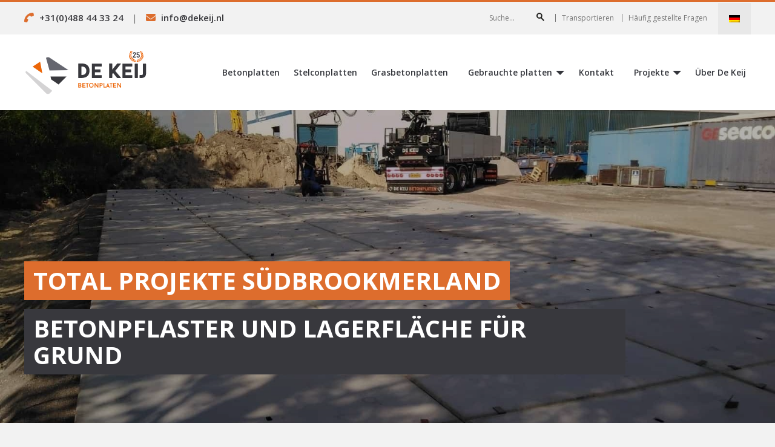

--- FILE ---
content_type: text/html; charset=UTF-8
request_url: https://www.dekeij.nl/de/projekte/fertigbetonplatten-betonpflaster-und-lagerflaeche-fuer-grund/
body_size: 14861
content:
<!DOCTYPE html>
<html lang="de-DE" prefix="og: https://ogp.me/ns#">

<head>

	<meta charset="UTF-8" />
	<meta http-equiv="X-UA-Compatible" content="chrome=1">

	<title>De Keij | Betonpflaster und Lagerfläche für Grund</title><link rel="preload" href="https://www.dekeij.nl/wp-content/cache/perfmatters/www.dekeij.nl/css/project.used.css?ver=1768566859" as="style" /><link rel="stylesheet" id="perfmatters-used-css" href="https://www.dekeij.nl/wp-content/cache/perfmatters/www.dekeij.nl/css/project.used.css?ver=1768566859" media="all" />
	<meta name="author" content="STYLEMASTER">
	<meta name="viewport" content="width=device-width, initial-scale=1.0">

	<link rel="shortcut icon" href="https://www.dekeij.nl/wp-content/themes/dekeij/images/favicon.ico">
	<link rel="stylesheet" href="https://www.dekeij.nl/wp-content/themes/dekeij/css-style.css" type="text/css" media="print" onload="this.media=&#039;all&#039;;this.onload=null;">
	<link rel="stylesheet" href="https://www.dekeij.nl/wp-content/themes/dekeij/style.css" type="text/css" media="print" onload="this.media=&#039;all&#039;;this.onload=null;">
	<link rel="stylesheet" href="https://www.dekeij.nl/wp-content/cache/perfmatters/www.dekeij.nl/minify/43da3ba09c82.bootstrap.min.css" type="text/css" media="print" onload="this.media=&#039;all&#039;;this.onload=null;">
	<link rel="preload" fetchpriority="high" as="image"
		href="https://www.dekeij.nl/wp-content/uploads/2020/05/IMG-20200527-WA0023-1600x1080.jpg" type="image/jpg">

	
<!-- Suchmaschinen-Optimierung durch Rank Math PRO - https://rankmath.com/ -->
<meta name="description" content="Verlegen von Fertigbetonplatten als Fundament für ein Bodenlager | Betonplatten 2mx2m | Fertigbetonplatten LKW befahrbar kaufen."/>
<meta name="robots" content="follow, index, max-snippet:-1, max-video-preview:-1, max-image-preview:large"/>
<link rel="canonical" href="https://www.dekeij.nl/de/projekte/fertigbetonplatten-betonpflaster-und-lagerflaeche-fuer-grund/" />
<meta property="og:locale" content="de_DE" />
<meta property="og:type" content="article" />
<meta property="og:title" content="Fertigbetonplatten | Project Südbrookmerland | De Keij" />
<meta property="og:description" content="Verlegen von Fertigbetonplatten als Fundament für ein Bodenlager | Betonplatten 2mx2m | Fertigbetonplatten LKW befahrbar kaufen." />
<meta property="og:url" content="https://www.dekeij.nl/de/projekte/fertigbetonplatten-betonpflaster-und-lagerflaeche-fuer-grund/" />
<meta property="og:site_name" content="De Keij betonplaten" />
<meta property="article:publisher" content="https://www.facebook.com/De-Keij-Betonplaten-923544571015427/" />
<meta property="og:updated_time" content="2022-06-23T16:32:19+02:00" />
<meta property="og:image" content="https://www.dekeij.nl/wp-content/uploads/2020/05/IMG-20200527-WA0023.jpg" />
<meta property="og:image:secure_url" content="https://www.dekeij.nl/wp-content/uploads/2020/05/IMG-20200527-WA0023.jpg" />
<meta property="og:image:width" content="1600" />
<meta property="og:image:height" content="1200" />
<meta property="og:image:alt" content="Fertigbetonplatten 200x200 cm verlegen | De Keij" />
<meta property="og:image:type" content="image/jpeg" />
<meta name="twitter:card" content="summary_large_image" />
<meta name="twitter:title" content="Fertigbetonplatten | Project Südbrookmerland | De Keij" />
<meta name="twitter:description" content="Verlegen von Fertigbetonplatten als Fundament für ein Bodenlager | Betonplatten 2mx2m | Fertigbetonplatten LKW befahrbar kaufen." />
<meta name="twitter:image" content="https://www.dekeij.nl/wp-content/uploads/2020/05/IMG-20200527-WA0023.jpg" />
<script type="application/ld+json" class="rank-math-schema-pro">{"@context":"https://schema.org","@graph":[{"@type":"BreadcrumbList","@id":"https://www.dekeij.nl/de/projekte/fertigbetonplatten-betonpflaster-und-lagerflaeche-fuer-grund/#breadcrumb","itemListElement":[{"@type":"ListItem","position":"1","item":{"@id":"https://www.dekeij.nl","name":"Home"}},{"@type":"ListItem","position":"2","item":{"@id":"https://www.dekeij.nl/de/projekte/","name":"Projecten"}},{"@type":"ListItem","position":"3","item":{"@id":"https://www.dekeij.nl/de/projekte/fertigbetonplatten-betonpflaster-und-lagerflaeche-fuer-grund/","name":"Betonpflaster und Lagerfl\u00e4che f\u00fcr Grund"}}]}]}</script>
<!-- /Rank Math WordPress SEO Plugin -->

<link rel='dns-prefetch' href='//tagging.dekeij.nl' />
<link rel='dns-prefetch' href='//cdnjs.cloudflare.com' />
<style id='wp-img-auto-sizes-contain-inline-css' type='text/css'>
img:is([sizes=auto i],[sizes^="auto," i]){contain-intrinsic-size:3000px 1500px}
/*# sourceURL=wp-img-auto-sizes-contain-inline-css */
</style>
<style id='classic-theme-styles-inline-css' type='text/css'>
/*! This file is auto-generated */
.wp-block-button__link{color:#fff;background-color:#32373c;border-radius:9999px;box-shadow:none;text-decoration:none;padding:calc(.667em + 2px) calc(1.333em + 2px);font-size:1.125em}.wp-block-file__button{background:#32373c;color:#fff;text-decoration:none}
/*# sourceURL=/wp-includes/css/classic-themes.min.css */
</style>
<link rel="stylesheet" id="wpml-legacy-horizontal-list-0-css" href="https://www.dekeij.nl/wp-content/plugins/sitepress-multilingual-cms/templates/language-switchers/legacy-list-horizontal/style.min.css?ver=1" type="text/css" media="print" onload="this.media=&#039;all&#039;;this.onload=null;">
<style id='wpml-legacy-horizontal-list-0-inline-css' type='text/css'>
.wpml-ls-statics-shortcode_actions{background-color:#e8e8e8;}
/*# sourceURL=wpml-legacy-horizontal-list-0-inline-css */
</style>
<link rel="stylesheet" id="wpml-menu-item-0-css" href="https://www.dekeij.nl/wp-content/plugins/sitepress-multilingual-cms/templates/language-switchers/menu-item/style.min.css?ver=1" type="text/css" media="print" onload="this.media=&#039;all&#039;;this.onload=null;">
<link rel="stylesheet" id="isotope-css-css" href="https://www.dekeij.nl/wp-content/cache/perfmatters/www.dekeij.nl/minify/f33827160df8.isotope.min.css?ver=6.9" type="text/css" media="print" onload="this.media=&#039;all&#039;;this.onload=null;">
<link rel="stylesheet" id="lightbox-css-css" href="https://cdnjs.cloudflare.com/ajax/libs/lightbox2/2.11.5/css/lightbox.min.css?ver=6.9" type="text/css" media="print" onload="this.media=&#039;all&#039;;this.onload=null;">
<script type="pmdelayedscript" id="jquery-core-js-extra" data-perfmatters-type="text/javascript" data-cfasync="false" data-no-optimize="1" data-no-defer="1" data-no-minify="1">
/* <![CDATA[ */
var ajax_object = {"ajax_url":"https://www.dekeij.nl/wp-admin/admin-ajax.php","nonce":"b140f62da1"};
//# sourceURL=jquery-core-js-extra
/* ]]> */
</script>
<script type="text/javascript" src="https://www.dekeij.nl/wp-includes/js/jquery/jquery.min.js?ver=3.7.1" id="jquery-core-js"></script>
<script type="text/javascript" id="file_uploads_nfpluginsettings-js-extra">
/* <![CDATA[ */
var params = {"clearLogRestUrl":"https://www.dekeij.nl/de/wp-json/nf-file-uploads/debug-log/delete-all","clearLogButtonId":"file_uploads_clear_debug_logger","downloadLogRestUrl":"https://www.dekeij.nl/de/wp-json/nf-file-uploads/debug-log/get-all","downloadLogButtonId":"file_uploads_download_debug_logger"};
//# sourceURL=file_uploads_nfpluginsettings-js-extra
/* ]]> */
</script>
<script type="pmdelayedscript" src="https://www.dekeij.nl/wp-content/plugins/ninja-forms-uploads/assets/js/nfpluginsettings.js?ver=3.3.23" id="file_uploads_nfpluginsettings-js" data-perfmatters-type="text/javascript" data-cfasync="false" data-no-optimize="1" data-no-defer="1" data-no-minify="1"></script>
<script type="pmdelayedscript" id="tagging-domain-src-js-after" data-perfmatters-type="text/javascript" data-cfasync="false" data-no-optimize="1" data-no-defer="1" data-no-minify="1">
/* <![CDATA[ */
window.tagging_domain = "https://tagging.dekeij.nl";
//# sourceURL=tagging-domain-src-js-after
/* ]]> */
</script>
<script type="pmdelayedscript" id="tagging-gtm-script-js-after" data-perfmatters-type="text/javascript" data-cfasync="false" data-no-optimize="1" data-no-defer="1" data-no-minify="1">
/* <![CDATA[ */
  (function(){function t(t,e,r){if("cookie"===t){var n=document.cookie.split(";");for(var o=0;o<n.length;o++){var i=n[o].split("=");if(i[0].trim()===e)return i[1]}}else if("localStorage"===t)return localStorage.getItem(e);else if("jsVariable"===t)return window[e];else console.warn("invalid uid source",t)}function e(e,r,n){var o=document.createElement("script");o.async=!0,o.src=r,e.insertBefore(o,n)}function r(r,n,o,i,a){var c,s=!1;try{var u=navigator.userAgent,f=/Version\/([0-9\._]+)(.*Mobile)?.*Safari.*/.exec(u);f&&parseFloat(f[1])>=16.4&&(c=t(o,i,""),s=!0)}catch(t){console.error(t)}var l=window[a]=window[a]||[];l.push({"gtm.start":(new Date).getTime(),event:"gtm.js"});var g=r+"/NDVWTDNYJmVu.js?sp="+n+(s?"&enableCK=true":"")+(c?"&mcookie="+encodeURIComponent(c):""),d=document.getElementsByTagName("script")[0];e(d.parentNode,g,d)}r("https://tagging.dekeij.nl","P9LWDQ5","cookie","_taggingmk","dataLayer")})();
//# sourceURL=tagging-gtm-script-js-after
/* ]]> */
</script>
<script type="pmdelayedscript" src="https://www.dekeij.nl/wp-content/themes/dekeij/includes/isotope/libs/jquery.isotope.min.js?ver=1" id="isotope-js" data-perfmatters-type="text/javascript" data-cfasync="false" data-no-optimize="1" data-no-defer="1" data-no-minify="1"></script>
<script type="pmdelayedscript" src="https://www.dekeij.nl/wp-content/themes/dekeij/includes/isotope/isotope.js?ver=1" id="isotope-init-js" data-perfmatters-type="text/javascript" data-cfasync="false" data-no-optimize="1" data-no-defer="1" data-no-minify="1"></script>
<script type="pmdelayedscript" src="https://cdnjs.cloudflare.com/ajax/libs/lightbox2/2.11.5/js/lightbox.min.js?ver=1" id="lightbox-js" data-perfmatters-type="text/javascript" data-cfasync="false" data-no-optimize="1" data-no-defer="1" data-no-minify="1"></script>
<script type="pmdelayedscript" id="wpml-browser-redirect-js-extra" data-perfmatters-type="text/javascript" data-cfasync="false" data-no-optimize="1" data-no-defer="1" data-no-minify="1">
/* <![CDATA[ */
var wpml_browser_redirect_params = {"pageLanguage":"de","languageUrls":{"de_de":"https://www.dekeij.nl/de/projekte/fertigbetonplatten-betonpflaster-und-lagerflaeche-fuer-grund/","de":"https://www.dekeij.nl/de/projekte/fertigbetonplatten-betonpflaster-und-lagerflaeche-fuer-grund/"},"cookie":{"name":"_icl_visitor_lang_js","domain":"www.dekeij.nl","path":"/","expiration":24}};
//# sourceURL=wpml-browser-redirect-js-extra
/* ]]> */
</script>
<script type="pmdelayedscript" src="https://www.dekeij.nl/wp-content/plugins/sitepress-multilingual-cms/dist/js/browser-redirect/app.js?ver=486900" id="wpml-browser-redirect-js" data-perfmatters-type="text/javascript" data-cfasync="false" data-no-optimize="1" data-no-defer="1" data-no-minify="1"></script>
<meta name="generator" content="WPML ver:4.8.6 stt:38,3;" />
<meta name="tagging-version" content="2.3.3"><script src="https://assets.prd.heyflow.com/builder/widget/latest/webview.js" type="pmdelayedscript" data-cfasync="false" data-no-optimize="1" data-no-defer="1" data-no-minify="1"></script>		<style type="text/css" id="wp-custom-css">
			.nf-form-cont .checkbox-container.label-right label:before {
    color: #de6e2d!important;
    top: -5px;
}		</style>
		<noscript><style>.perfmatters-lazy[data-src]{display:none !important;}</style></noscript><style>body .perfmatters-lazy-css-bg:not([data-ll-status=entered]),body .perfmatters-lazy-css-bg:not([data-ll-status=entered]) *,body .perfmatters-lazy-css-bg:not([data-ll-status=entered])::before,body .perfmatters-lazy-css-bg:not([data-ll-status=entered])::after,body .perfmatters-lazy-css-bg:not([data-ll-status=entered]) *::before,body .perfmatters-lazy-css-bg:not([data-ll-status=entered]) *::after{background-image:none!important;will-change:transform;transition:opacity 0.025s ease-in,transform 0.025s ease-in!important;}</style>
	<!-- Owl Carousel Assets -->
	<link href="https://www.dekeij.nl/wp-content/themes/dekeij/includes/owl-carousel/owl.carousel.min.css" rel="stylesheet" media="print" onload="this.media=&#039;all&#039;;this.onload=null;">
	<link href="https://www.dekeij.nl/wp-content/cache/perfmatters/www.dekeij.nl/minify/6c830c91a0a0.owl.theme.default.min.css" rel="stylesheet" media="print" onload="this.media=&#039;all&#039;;this.onload=null;">
	<script src="https://www.dekeij.nl/wp-content/themes/dekeij/includes/owl-carousel/owl.carousel.min.js"></script>

	<script type="pmdelayedscript" data-perfmatters-type="text/javascript" data-cfasync="false" data-no-optimize="1" data-no-defer="1" data-no-minify="1">
		window.FontAwesomeConfig = { autoReplaceSvg: false }
	</script>
	<link rel="stylesheet" href="https://cdnjs.cloudflare.com/ajax/libs/font-awesome/6.1.1/css/all.min.css" media="print" onload="this.media=&#039;all&#039;;this.onload=null;">
	<script src="https://cdnjs.cloudflare.com/ajax/libs/font-awesome/6.1.1/js/all.min.js" type="pmdelayedscript" data-cfasync="false" data-no-optimize="1" data-no-defer="1" data-no-minify="1"></script>

	<link rel="stylesheet" href="https://www.dekeij.nl/wp-content/themes/dekeij/includes/flickity/flickity.min.css" media="print" onload="this.media=&#039;all&#039;;this.onload=null;">
	<script src="https://www.dekeij.nl/wp-content/themes/dekeij/includes/flickity/flickity.pkgd.min.js"></script>

	<script src="https://www.dekeij.nl/wp-content/themes/dekeij/includes/js/theme.js"></script>

<style id='global-styles-inline-css' type='text/css'>
:root{--wp--preset--aspect-ratio--square: 1;--wp--preset--aspect-ratio--4-3: 4/3;--wp--preset--aspect-ratio--3-4: 3/4;--wp--preset--aspect-ratio--3-2: 3/2;--wp--preset--aspect-ratio--2-3: 2/3;--wp--preset--aspect-ratio--16-9: 16/9;--wp--preset--aspect-ratio--9-16: 9/16;--wp--preset--color--black: #000000;--wp--preset--color--cyan-bluish-gray: #abb8c3;--wp--preset--color--white: #ffffff;--wp--preset--color--pale-pink: #f78da7;--wp--preset--color--vivid-red: #cf2e2e;--wp--preset--color--luminous-vivid-orange: #ff6900;--wp--preset--color--luminous-vivid-amber: #fcb900;--wp--preset--color--light-green-cyan: #7bdcb5;--wp--preset--color--vivid-green-cyan: #00d084;--wp--preset--color--pale-cyan-blue: #8ed1fc;--wp--preset--color--vivid-cyan-blue: #0693e3;--wp--preset--color--vivid-purple: #9b51e0;--wp--preset--gradient--vivid-cyan-blue-to-vivid-purple: linear-gradient(135deg,rgb(6,147,227) 0%,rgb(155,81,224) 100%);--wp--preset--gradient--light-green-cyan-to-vivid-green-cyan: linear-gradient(135deg,rgb(122,220,180) 0%,rgb(0,208,130) 100%);--wp--preset--gradient--luminous-vivid-amber-to-luminous-vivid-orange: linear-gradient(135deg,rgb(252,185,0) 0%,rgb(255,105,0) 100%);--wp--preset--gradient--luminous-vivid-orange-to-vivid-red: linear-gradient(135deg,rgb(255,105,0) 0%,rgb(207,46,46) 100%);--wp--preset--gradient--very-light-gray-to-cyan-bluish-gray: linear-gradient(135deg,rgb(238,238,238) 0%,rgb(169,184,195) 100%);--wp--preset--gradient--cool-to-warm-spectrum: linear-gradient(135deg,rgb(74,234,220) 0%,rgb(151,120,209) 20%,rgb(207,42,186) 40%,rgb(238,44,130) 60%,rgb(251,105,98) 80%,rgb(254,248,76) 100%);--wp--preset--gradient--blush-light-purple: linear-gradient(135deg,rgb(255,206,236) 0%,rgb(152,150,240) 100%);--wp--preset--gradient--blush-bordeaux: linear-gradient(135deg,rgb(254,205,165) 0%,rgb(254,45,45) 50%,rgb(107,0,62) 100%);--wp--preset--gradient--luminous-dusk: linear-gradient(135deg,rgb(255,203,112) 0%,rgb(199,81,192) 50%,rgb(65,88,208) 100%);--wp--preset--gradient--pale-ocean: linear-gradient(135deg,rgb(255,245,203) 0%,rgb(182,227,212) 50%,rgb(51,167,181) 100%);--wp--preset--gradient--electric-grass: linear-gradient(135deg,rgb(202,248,128) 0%,rgb(113,206,126) 100%);--wp--preset--gradient--midnight: linear-gradient(135deg,rgb(2,3,129) 0%,rgb(40,116,252) 100%);--wp--preset--font-size--small: 13px;--wp--preset--font-size--medium: 20px;--wp--preset--font-size--large: 36px;--wp--preset--font-size--x-large: 42px;--wp--preset--spacing--20: 0.44rem;--wp--preset--spacing--30: 0.67rem;--wp--preset--spacing--40: 1rem;--wp--preset--spacing--50: 1.5rem;--wp--preset--spacing--60: 2.25rem;--wp--preset--spacing--70: 3.38rem;--wp--preset--spacing--80: 5.06rem;--wp--preset--shadow--natural: 6px 6px 9px rgba(0, 0, 0, 0.2);--wp--preset--shadow--deep: 12px 12px 50px rgba(0, 0, 0, 0.4);--wp--preset--shadow--sharp: 6px 6px 0px rgba(0, 0, 0, 0.2);--wp--preset--shadow--outlined: 6px 6px 0px -3px rgb(255, 255, 255), 6px 6px rgb(0, 0, 0);--wp--preset--shadow--crisp: 6px 6px 0px rgb(0, 0, 0);}:where(.is-layout-flex){gap: 0.5em;}:where(.is-layout-grid){gap: 0.5em;}body .is-layout-flex{display: flex;}.is-layout-flex{flex-wrap: wrap;align-items: center;}.is-layout-flex > :is(*, div){margin: 0;}body .is-layout-grid{display: grid;}.is-layout-grid > :is(*, div){margin: 0;}:where(.wp-block-columns.is-layout-flex){gap: 2em;}:where(.wp-block-columns.is-layout-grid){gap: 2em;}:where(.wp-block-post-template.is-layout-flex){gap: 1.25em;}:where(.wp-block-post-template.is-layout-grid){gap: 1.25em;}.has-black-color{color: var(--wp--preset--color--black) !important;}.has-cyan-bluish-gray-color{color: var(--wp--preset--color--cyan-bluish-gray) !important;}.has-white-color{color: var(--wp--preset--color--white) !important;}.has-pale-pink-color{color: var(--wp--preset--color--pale-pink) !important;}.has-vivid-red-color{color: var(--wp--preset--color--vivid-red) !important;}.has-luminous-vivid-orange-color{color: var(--wp--preset--color--luminous-vivid-orange) !important;}.has-luminous-vivid-amber-color{color: var(--wp--preset--color--luminous-vivid-amber) !important;}.has-light-green-cyan-color{color: var(--wp--preset--color--light-green-cyan) !important;}.has-vivid-green-cyan-color{color: var(--wp--preset--color--vivid-green-cyan) !important;}.has-pale-cyan-blue-color{color: var(--wp--preset--color--pale-cyan-blue) !important;}.has-vivid-cyan-blue-color{color: var(--wp--preset--color--vivid-cyan-blue) !important;}.has-vivid-purple-color{color: var(--wp--preset--color--vivid-purple) !important;}.has-black-background-color{background-color: var(--wp--preset--color--black) !important;}.has-cyan-bluish-gray-background-color{background-color: var(--wp--preset--color--cyan-bluish-gray) !important;}.has-white-background-color{background-color: var(--wp--preset--color--white) !important;}.has-pale-pink-background-color{background-color: var(--wp--preset--color--pale-pink) !important;}.has-vivid-red-background-color{background-color: var(--wp--preset--color--vivid-red) !important;}.has-luminous-vivid-orange-background-color{background-color: var(--wp--preset--color--luminous-vivid-orange) !important;}.has-luminous-vivid-amber-background-color{background-color: var(--wp--preset--color--luminous-vivid-amber) !important;}.has-light-green-cyan-background-color{background-color: var(--wp--preset--color--light-green-cyan) !important;}.has-vivid-green-cyan-background-color{background-color: var(--wp--preset--color--vivid-green-cyan) !important;}.has-pale-cyan-blue-background-color{background-color: var(--wp--preset--color--pale-cyan-blue) !important;}.has-vivid-cyan-blue-background-color{background-color: var(--wp--preset--color--vivid-cyan-blue) !important;}.has-vivid-purple-background-color{background-color: var(--wp--preset--color--vivid-purple) !important;}.has-black-border-color{border-color: var(--wp--preset--color--black) !important;}.has-cyan-bluish-gray-border-color{border-color: var(--wp--preset--color--cyan-bluish-gray) !important;}.has-white-border-color{border-color: var(--wp--preset--color--white) !important;}.has-pale-pink-border-color{border-color: var(--wp--preset--color--pale-pink) !important;}.has-vivid-red-border-color{border-color: var(--wp--preset--color--vivid-red) !important;}.has-luminous-vivid-orange-border-color{border-color: var(--wp--preset--color--luminous-vivid-orange) !important;}.has-luminous-vivid-amber-border-color{border-color: var(--wp--preset--color--luminous-vivid-amber) !important;}.has-light-green-cyan-border-color{border-color: var(--wp--preset--color--light-green-cyan) !important;}.has-vivid-green-cyan-border-color{border-color: var(--wp--preset--color--vivid-green-cyan) !important;}.has-pale-cyan-blue-border-color{border-color: var(--wp--preset--color--pale-cyan-blue) !important;}.has-vivid-cyan-blue-border-color{border-color: var(--wp--preset--color--vivid-cyan-blue) !important;}.has-vivid-purple-border-color{border-color: var(--wp--preset--color--vivid-purple) !important;}.has-vivid-cyan-blue-to-vivid-purple-gradient-background{background: var(--wp--preset--gradient--vivid-cyan-blue-to-vivid-purple) !important;}.has-light-green-cyan-to-vivid-green-cyan-gradient-background{background: var(--wp--preset--gradient--light-green-cyan-to-vivid-green-cyan) !important;}.has-luminous-vivid-amber-to-luminous-vivid-orange-gradient-background{background: var(--wp--preset--gradient--luminous-vivid-amber-to-luminous-vivid-orange) !important;}.has-luminous-vivid-orange-to-vivid-red-gradient-background{background: var(--wp--preset--gradient--luminous-vivid-orange-to-vivid-red) !important;}.has-very-light-gray-to-cyan-bluish-gray-gradient-background{background: var(--wp--preset--gradient--very-light-gray-to-cyan-bluish-gray) !important;}.has-cool-to-warm-spectrum-gradient-background{background: var(--wp--preset--gradient--cool-to-warm-spectrum) !important;}.has-blush-light-purple-gradient-background{background: var(--wp--preset--gradient--blush-light-purple) !important;}.has-blush-bordeaux-gradient-background{background: var(--wp--preset--gradient--blush-bordeaux) !important;}.has-luminous-dusk-gradient-background{background: var(--wp--preset--gradient--luminous-dusk) !important;}.has-pale-ocean-gradient-background{background: var(--wp--preset--gradient--pale-ocean) !important;}.has-electric-grass-gradient-background{background: var(--wp--preset--gradient--electric-grass) !important;}.has-midnight-gradient-background{background: var(--wp--preset--gradient--midnight) !important;}.has-small-font-size{font-size: var(--wp--preset--font-size--small) !important;}.has-medium-font-size{font-size: var(--wp--preset--font-size--medium) !important;}.has-large-font-size{font-size: var(--wp--preset--font-size--large) !important;}.has-x-large-font-size{font-size: var(--wp--preset--font-size--x-large) !important;}
/*# sourceURL=global-styles-inline-css */
</style>
</head>

<body class="wp-singular project-template-default single single-project postid-5418 wp-theme-dekeij de">

	<div id="page">


		<div class="topbar">
			<div class="container">
				<div class="table">
					<div class="contact">
						<i class="fas fa-phone"></i>
						<a href="tel:+31488443324">+31(0)488 44 33 24</a> <span
							class="seperator">| </span> <i class="fas fa-envelope"></i>
													<a href="mailto:info@dekeij.nl">info@dekeij.nl</a>
											</div>

					<div class="topmenu">
						<div class="search">
							<form role="search" method="get" id="search-form"
								action="https://www.dekeij.nl/de/">
								<div class="search-wrap">
									<input type="search" placeholder="Suche..." name="s"
										id="search-input" value="" />
									<button class="submit" type="submit" id="search-submit"
										value="Suche" /> </button>
								</div>
							</form>
						</div>
						<nav>
							<div class="menu-top-menu-de-container"><ul id="menu-top-menu-de" class="menu"><li id="menu-item-535" class="menu-item menu-item-type-post_type menu-item-object-page menu-item-535"><a href="https://www.dekeij.nl/de/transportieren/">Transportieren</a></li>
<li id="menu-item-7189" class="menu-item menu-item-type-post_type menu-item-object-page menu-item-7189"><a href="https://www.dekeij.nl/de/haeufig-gestellte-fragen/">Häufig gestellte Fragen</a></li>
</ul></div>						</nav>
						
<div class="wpml-ls-statics-shortcode_actions wpml-ls wpml-ls-legacy-list-horizontal">
	<ul role="menu"><li class="wpml-ls-slot-shortcode_actions wpml-ls-item wpml-ls-item-de wpml-ls-current-language wpml-ls-first-item wpml-ls-last-item wpml-ls-item-legacy-list-horizontal" role="none">
				<a href="https://www.dekeij.nl/de/projekte/fertigbetonplatten-betonpflaster-und-lagerflaeche-fuer-grund/" class="wpml-ls-link" role="menuitem" >
                                                        <img width="18" height="12"
            class="wpml-ls-flag"
            src="https://www.dekeij.nl/wp-content/plugins/sitepress-multilingual-cms/res/flags/de.png"
            alt="Deutsch"
            width=18
            height=12
    /></a>
			</li></ul>
</div>
					</div>
				</div>
			</div>
		</div>

		<header>
			<div class="container">
				<div class="table">
					<div class="logo">
													<a href="https://www.dekeij.nl/de/"
								title="De Keij Betonplatten &amp; Stützwände"><img
									width="200px" height="75px"
									src="https://www.dekeij.nl/wp-content/themes/dekeij/images/logo-25-jaar.svg"
									alt="De Keij Betonplatten &amp; Stützwände"></a>
											</div>
					<nav id="primary">
						<div class="menu-primary-menu-de-container"><ul id="menu-primary-menu-de" class="menu"><li id="menu-item-574" class="menu-item menu-item-type-post_type menu-item-object-page menu-item-574"><a href="https://www.dekeij.nl/de/betonplatten/">Betonplatten</a></li>
<li id="menu-item-573" class="menu-item menu-item-type-post_type menu-item-object-page menu-item-573"><a href="https://www.dekeij.nl/de/stelconplatten/">Stelconplatten</a></li>
<li id="menu-item-14599" class="menu-item menu-item-type-post_type menu-item-object-page menu-item-14599"><a href="https://www.dekeij.nl/de/grasbetonplatten/">Grasbetonplatten</a></li>
<li id="menu-item-13044" class="menu-item menu-item-type-post_type menu-item-object-page menu-item-has-children menu-item-13044"><a href="https://www.dekeij.nl/de/gebrauchte-platten/">Gebrauchte platten</a>
<ul class="sub-menu">
	<li id="menu-item-5528" class="menu-item menu-item-type-post_type menu-item-object-page menu-item-5528"><a href="https://www.dekeij.nl/de/gebrauchte-betonplatten/">Gebrauchte Betonplatten</a></li>
	<li id="menu-item-5527" class="menu-item menu-item-type-post_type menu-item-object-page menu-item-5527"><a href="https://www.dekeij.nl/de/gebrauchte-stelconplatten/">Gebrauchte Stelconplatten</a></li>
</ul>
</li>
<li id="menu-item-569" class="menu-item menu-item-type-post_type menu-item-object-page menu-item-569"><a href="https://www.dekeij.nl/de/kontakt/">Kontakt</a></li>
<li id="menu-item-1838" class="menu-item menu-item-type-custom menu-item-object-custom menu-item-has-children menu-item-1838"><a href="https://www.dekeij.nl/de/projekte/">Projekte</a>
<ul class="sub-menu">
	<li id="menu-item-7015" class="menu-item menu-item-type-post_type menu-item-object-sector menu-item-has-children menu-item-7015"><a href="https://www.dekeij.nl/de/sectoren/landwirtschaft/">Landwirtschaft</a>
	<ul class="sub-menu">
		<li id="menu-item-7020" class="menu-item menu-item-type-post_type menu-item-object-sector menu-item-7020"><a href="https://www.dekeij.nl/de/sectoren/landwirtschaft/containerfelder/">Containerfelder</a></li>
		<li id="menu-item-7019" class="menu-item menu-item-type-post_type menu-item-object-sector menu-item-7019"><a href="https://www.dekeij.nl/de/sectoren/landwirtschaft/hofbefestigungen/">Hofbefestigungen</a></li>
		<li id="menu-item-7018" class="menu-item menu-item-type-post_type menu-item-object-sector menu-item-7018"><a href="https://www.dekeij.nl/de/sectoren/landwirtschaft/parzellenwege/">Parzellenwege</a></li>
		<li id="menu-item-7017" class="menu-item menu-item-type-post_type menu-item-object-sector menu-item-7017"><a href="https://www.dekeij.nl/de/sectoren/landwirtschaft/lagerraeume/">Lagerräume</a></li>
		<li id="menu-item-7016" class="menu-item menu-item-type-post_type menu-item-object-sector menu-item-7016"><a href="https://www.dekeij.nl/de/sectoren/landwirtschaft/abgedeckte-flaechen/">Abgedeckte Flächen</a></li>
	</ul>
</li>
	<li id="menu-item-7011" class="menu-item menu-item-type-post_type menu-item-object-sector menu-item-has-children menu-item-7011"><a href="https://www.dekeij.nl/de/sectoren/industrie-und-logistik/">Industrie und Logistik</a>
	<ul class="sub-menu">
		<li id="menu-item-7013" class="menu-item menu-item-type-post_type menu-item-object-sector menu-item-7013"><a href="https://www.dekeij.nl/de/sectoren/industrie-und-logistik/neueinstufung-von-flaechen/">Neueinstufung von Flächen</a></li>
		<li id="menu-item-7014" class="menu-item menu-item-type-post_type menu-item-object-sector menu-item-7014"><a href="https://www.dekeij.nl/de/sectoren/industrie-und-logistik/neuebauprojekt/">Neuebauprojekt</a></li>
		<li id="menu-item-7012" class="menu-item menu-item-type-post_type menu-item-object-sector menu-item-7012"><a href="https://www.dekeij.nl/de/sectoren/industrie-und-logistik/temporaere-pflasterung/">Temporäre Pflasterung</a></li>
	</ul>
</li>
</ul>
</li>
<li id="menu-item-534" class="menu-item menu-item-type-post_type menu-item-object-page menu-item-534"><a href="https://www.dekeij.nl/de/uber-de-keij/">Über De Keij</a></li>
</ul></div>					</nav>

					<div id="mobile-menu">
						<div class="search">
							<form role="search" method="get" id="search-form"
								action="https://www.dekeij.nl/de/">
								<div class="search-wrap">
									<div id="search-icon"> </div>
									<input type="search" placeholder="Suche..." name="s"
										id="search-input" value="" />
								</div>
							</form>
						</div>
						<div id="hamburger-menu"><i class="fa fa-bars" aria-hidden="true"></i></div>
						<nav id="mobile">
							<div class="menu-mobile-menu-de-container"><ul id="menu-mobile-menu-de" class="menu"><li id="menu-item-wpml-ls-19-de" class="menu-item wpml-ls-slot-19 wpml-ls-item wpml-ls-item-de wpml-ls-current-language wpml-ls-menu-item wpml-ls-first-item wpml-ls-last-item menu-item-type-wpml_ls_menu_item menu-item-object-wpml_ls_menu_item menu-item-wpml-ls-19-de"><a href="https://www.dekeij.nl/de/projekte/fertigbetonplatten-betonpflaster-und-lagerflaeche-fuer-grund/" role="menuitem"><img width="18" height="12" class="wpml-ls-flag perfmatters-lazy" src="data:image/svg+xml,%3Csvg%20xmlns=&#039;http://www.w3.org/2000/svg&#039;%20width=&#039;18&#039;%20height=&#039;12&#039;%20viewBox=&#039;0%200%2018%2012&#039;%3E%3C/svg%3E" alt="Deutsch" data-src="https://www.dekeij.nl/wp-content/plugins/sitepress-multilingual-cms/res/flags/de.png" /><noscript><img width="18" height="12"
            class="wpml-ls-flag"
            src="https://www.dekeij.nl/wp-content/plugins/sitepress-multilingual-cms/res/flags/de.png"
            alt="Deutsch"
            
            
    /></noscript></a></li>
<li class="menu-item menu-item-type-post_type menu-item-object-page menu-item-574"><a href="https://www.dekeij.nl/de/betonplatten/">Betonplatten</a></li>
<li class="menu-item menu-item-type-post_type menu-item-object-page menu-item-573"><a href="https://www.dekeij.nl/de/stelconplatten/">Stelconplatten</a></li>
<li id="menu-item-14601" class="menu-item menu-item-type-post_type menu-item-object-page menu-item-14601"><a href="https://www.dekeij.nl/de/grasbetonplatten/">Grasbetonplatten</a></li>
<li id="menu-item-14426" class="menu-item menu-item-type-post_type menu-item-object-page menu-item-14426"><a href="https://www.dekeij.nl/de/gebrauchte-platten/">Gebrauchte Platten</a></li>
<li id="menu-item-14427" class="menu-item menu-item-type-custom menu-item-object-custom menu-item-14427"><a href="https://www.dekeij.nl/de/projekte/">Projekte</a></li>
<li id="menu-item-525" class="menu-item menu-item-type-post_type menu-item-object-page menu-item-525"><a href="https://www.dekeij.nl/de/uber-de-keij/">Über De Keij</a></li>
<li class="menu-item menu-item-type-post_type menu-item-object-page menu-item-569"><a href="https://www.dekeij.nl/de/kontakt/">Kontakt</a></li>
</ul></div>						</nav>
					</div>
				</div>
			</div>
		</header>


		
			
			
		
		<div id="main">
<script type="pmdelayedscript" src="https://www.dekeij.nl/wp-content/themes/dekeij/includes/chocolat/js/jquery.chocolat.js" data-perfmatters-type="text/javascript" data-cfasync="false" data-no-optimize="1" data-no-defer="1" data-no-minify="1"></script>
<link rel="stylesheet" href="https://www.dekeij.nl/wp-content/themes/dekeij/includes/chocolat/css/chocolat.css" type="text/css" media="print" charset="utf-8" onload="this.media=&#039;all&#039;;this.onload=null;">

<script type="pmdelayedscript" data-cfasync="false" data-no-optimize="1" data-no-defer="1" data-no-minify="1">
jQuery(function ($) {
	$(document).ready(function() {
		$('.chocolat-parent').Chocolat({
			imageSize: 'contain',
			loop: true,
			enableZoom: false	    
		})            
	});
});
</script>


<div class="featured-image perfmatters-lazy" style data-bg="https://www.dekeij.nl/wp-content/uploads/2020/05/IMG-20200527-WA0023-1600x1080.jpg" >
		
	<div class="container">
		<div class="row">
			<div class="col-sm-10">
				<h1 class="pagetitle double"><span>
								 
					Total Projekte				 
				Südbrookmerland</span><span class="title">Betonpflaster und Lagerfläche für Grund</span></h1>
			</div>		
		</div>
		
	</div>
	<div class="overlay"> </div>
</div>
	<div class="general-usps">
		<div class="container">
			<div class="row">
				<div class="col-sm-12">
				 							<div class="usp">Kunden bewerten uns mit einer <strong>9+</strong></div>
											<div class="usp"><strong>Erfahrung</strong> und <strong>handwerkliches</strong> mit Beton- und Stelconplatten</div>
											<div class="usp">De Keij führt <strong>komplette Projekte</strong> durch</div>
									</div>
			</div>
		</div>
	</div>
<div class="breadcrumbs-wrapper">
	<div class="container">
		<div class="row">
			<div class="col-sm-12">
				<nav aria-label="breadcrumbs" class="rank-math-breadcrumb"><p><a href="https://www.dekeij.nl">Home</a><span class="separator"> / </span><a href="https://www.dekeij.nl/de/projekte/">Projecten</a><span class="separator"> / </span><span class="last">Betonpflaster und Lagerfläche für Grund</span></p></nav>			</div>
		</div>
	</div>
</div>

<section class="main-content">
	<div class="container">
		<div id="primary">
			<div id="content">

				
				<article id="post-5418" class="post-5418 project type-project status-publish has-post-thumbnail hentry projectcategory-neueinstufung-von-flaechen projectcategory-betonbloecksteine projectcategory-betonplatten" role="article">
					<div class="entry-content">
						<div class="row">
							<div class="col-xl-8 col-lg-7 col-md-12">
								<p>Möchten Sie Fertigbetonplatten zur Pflasterung Ihres Geländes oder als Fundament für die Anlage eines Lagerplatzes verlegen? Es gibt mehrere Möglichkeiten, einen Lagerraum für Ihr gesamtes Schüttgut aufzuteilen. So gibt es z.B. verschiedene Abmessungen von Betonplatten zum Pflastern des Weges, aber auch verschiedene Betonblocksteine. Betonplatten in Kombination mit Betonblocksteinen sind ideal für die Lagerung von Schüttgut. Der Vorteil ist, dass Sie es leicht erweitern können, da das Speicherlayout aus separaten Elementen aufgebaut ist. Für diesen Kunden wurde De Keij beauftragt, das Gelände mit Betonplatten in den Maßen 200&#215;200 cm zu pflastern und Betonblocksteine als Betonwände zu setzen.</p>
<p>&nbsp;</p>
<h2>FERTIGBETONPLATTEN SÜDBROOKMERLAND</h2>
<p>Dieser Kunde in Südbrookmerland hat einen Teil seines Geländes für die Lagerung von Erde pflastern lassen. Das Layout dieses Lagerbereichs besteht aus Betonplatten in den Abmessungen 200×200 cm und Betonblocksteinen in den Abmessungen 160x40x80 cm, 80x40x80 cm und 40x40x80 cm. Die Aktivitäten für De Keij sind die Lieferung und Platzierung von Betonplatten und Betonblocksteine. Bevor De Keij diese Arbeiten ausführen kann, muss die Grundplatte zunächst die Bedingungen erfüllen. Erfüllt der Untergrund die Bedingungen von De Keij? Anschließend verlegen die Fahrer die Betonplatten auf der ebenen Auflagefläche. Nachdem der Einbau sauber abgeschlossen ist, stapeln die Fahrer die Betonblocksteine, um den Lagerraum aufzuteilen.</p>
<p>&nbsp;</p>
<h2>BETONPLATTE 200X200 CM</h2>
<p>Diese <a href="https://www.dekeij.nl/de/product/betonplatte-200x200cm/" target="_blank" rel="noopener">Betonplatte</a> ist ideal für den Einsatz auf Industriegeländen, überdachten Baustellen, Grabensilos, Baustellenwegen, Zufahrten und temporären Baustellen. Diese Betonplatte ist mit einer Dicke von 14cm und 16cm und in zwei verschiedenen Deckschichten erhältlich: glatt und rutschfest. Die rutschhemmende Betonplatte kann in glatter oder rauer Ausführung bestellt werden. Diese Betonplatte ist auch mit und ohne Hublöcher erhältlich. Eine Betonplatte mit einer Dicke von 14 cm hat eine maximale Achslast von 15 Tonnen, während die 16 cm dicke Betonplatte eine maximale Achslast von 20 Tonnen haben kann. Dieser Kunde ließ das Gelände mit einer Betonplatte in der Größe 200x200x14 cm mit einer glatten Deckschicht pflastern.</p>
<p>&nbsp;</p>
<h2>FERTIGBETONPLATTEN VERLEGEN</h2>
<p>Um Fertigbetonplatten als Pflasterung zu verlegen, muss der Untergrund alle Bedingungen erfüllen. Alle Bedingungen beinhalten einen gleichmäßig tragenden Untergrund, so dass Betonplatten die maximale Achslast tragen können. Ein exakt eingeebneter Untergrund in Kombination mit der richtigen Fertigbetonplatte schafft eine dauerhafte Betonpflaster. Für diesen Kunden haben wir Betonplatten mit Abstandhaltern verlegt. Wir setzen Abstandhalter zum Schutz der Betonplatten mit einem Mindestabstand von 5 mm. Darüber hinaus ist er auch zum Streuen von Sand als Abschluss der Baustelle geeignet. Das Einstreuen von Sand verhindert, dass sich Betonplatten auf dem Untergrund verschieben.</p>
<p>&nbsp;</p>
<h2>BETONBLOCKSTEINE PLATZIEREN</h2>
<p>Nach dem Einbau der Fertigbetonplatten ließ dieser Kunde das Gelände für die Lagerung von Erdreich weiter unterteilen. Gemeinsam mit dem Kunden suchte De Keij nach dem besten Layout für dieses Lager. Die Betonwände bestehen aus Betonblocksteinen in den Größen <a href="https://www.dekeij.nl/de/product/betonblocksteine-160x40x80cm/" target="_blank" rel="noopener">160x40x80 cm</a>, <a href="https://www.dekeij.nl/de/product/betonblocksteine-80x40x80cm/" target="_blank" rel="noopener">80x40x80 cm</a> und <a href="https://www.dekeij.nl/de/product/betonblocksteine-40x40x80cm/" target="_blank" rel="noopener">40x40x80 cm</a>. Diese Betonblocksteinen werden von den Fahrern mit einem LKW gestapelt, der mit einem Autokran und einer Klemme ausgestattet ist.</p>
<p>&nbsp;</p>
<h2>DE KEIJ BETONPLATEN</h2>
<p><a href="https://www.youtube.com/watch?v=Ghtj0u36yHk" target="_blank" rel="noopener">De Keij Betonplaten</a> hat sich auf die Verlegung von Pflasterflächen mittels <a href="https://www.dekeij.nl/de/betonplatten/" target="_blank" rel="noopener">Betonplatten</a>, <a href="https://www.dekeij.nl/de/stelconplatten/" target="_blank" rel="noopener">Stelconplatten</a> und <a href="https://www.dekeij.nl/de/betonblocksteine/" target="_blank" rel="noopener">Betonblocksteinen</a> spezialisiert. Sie liefern und verlegen Betonplatten und führen auch Erdarbeiten aus. De Keij ist ein Komplettanbieter und führt in der Regel Pflasterarbeiten im landwirtschaftlichen und industriellen Bereich aus. In den Niederlanden, Deutschland und England sind bereits viele Quadratmeter mit Betonplatten gepflastert worden. Möchten Sie auch Betonplatten verlegen, um Ihr Gelände zu pflastern und Betonblocksteinen als Betonwände stapeln? Bitte <a href="https://www.dekeij.nl/de/kontakt/" target="_blank" rel="noopener">kontaktieren</a> Sie uns, um Ihre Wünsche zu besprechen.</p>

																<div class="chocolat-parent gallery" data-chocolat-title="Betonpflaster und Lagerfläche für Grund">
								        								            <div class="gallery-item">
								                <a href="https://www.dekeij.nl/wp-content/uploads/2020/05/IMG-20200527-WA0025-1600x1067.jpg" class="chocolat-image">
								                     <img width="150" height="150" src="data:image/svg+xml,%3Csvg%20xmlns=&#039;http://www.w3.org/2000/svg&#039;%20width=&#039;150&#039;%20height=&#039;150&#039;%20viewBox=&#039;0%200%20150%20150&#039;%3E%3C/svg%3E" alt="Fertigbetonplatten verlegen | De Keij" class="img-responsive perfmatters-lazy" data-src="https://www.dekeij.nl/wp-content/uploads/2020/05/IMG-20200527-WA0025-150x150.jpg" /><noscript><img width="150" height="150" src="https://www.dekeij.nl/wp-content/uploads/2020/05/IMG-20200527-WA0025-150x150.jpg" alt="Fertigbetonplatten verlegen | De Keij" class="img-responsive" /></noscript>
								                </a>
								            </div>
								        								            <div class="gallery-item">
								                <a href="https://www.dekeij.nl/wp-content/uploads/2020/05/IMG-20200527-WA0024-1600x1067.jpg" class="chocolat-image">
								                     <img width="150" height="150" src="data:image/svg+xml,%3Csvg%20xmlns=&#039;http://www.w3.org/2000/svg&#039;%20width=&#039;150&#039;%20height=&#039;150&#039;%20viewBox=&#039;0%200%20150%20150&#039;%3E%3C/svg%3E" alt="Betonplatten verlegen | De Keij Betonplaten" class="img-responsive perfmatters-lazy" data-src="https://www.dekeij.nl/wp-content/uploads/2020/05/IMG-20200527-WA0024-150x150.jpg" /><noscript><img width="150" height="150" src="https://www.dekeij.nl/wp-content/uploads/2020/05/IMG-20200527-WA0024-150x150.jpg" alt="Betonplatten verlegen | De Keij Betonplaten" class="img-responsive" /></noscript>
								                </a>
								            </div>
								        								            <div class="gallery-item">
								                <a href="https://www.dekeij.nl/wp-content/uploads/2020/05/IMG-20200527-WA0023-1600x1067.jpg" class="chocolat-image">
								                     <img width="150" height="150" src="data:image/svg+xml,%3Csvg%20xmlns=&#039;http://www.w3.org/2000/svg&#039;%20width=&#039;150&#039;%20height=&#039;150&#039;%20viewBox=&#039;0%200%20150%20150&#039;%3E%3C/svg%3E" alt="Fertigbetonplatten 200x200 cm verlegen | De Keij" class="img-responsive perfmatters-lazy" data-src="https://www.dekeij.nl/wp-content/uploads/2020/05/IMG-20200527-WA0023-150x150.jpg" /><noscript><img width="150" height="150" src="https://www.dekeij.nl/wp-content/uploads/2020/05/IMG-20200527-WA0023-150x150.jpg" alt="Fertigbetonplatten 200x200 cm verlegen | De Keij" class="img-responsive" /></noscript>
								                </a>
								            </div>
								        								            <div class="gallery-item">
								                <a href="https://www.dekeij.nl/wp-content/uploads/2020/05/IMG-20200527-WA0022-1200x1067.jpg" class="chocolat-image">
								                     <img width="150" height="150" src="data:image/svg+xml,%3Csvg%20xmlns=&#039;http://www.w3.org/2000/svg&#039;%20width=&#039;150&#039;%20height=&#039;150&#039;%20viewBox=&#039;0%200%20150%20150&#039;%3E%3C/svg%3E" alt="Unbefestigtes Terrain mit Betonplatten" class="img-responsive perfmatters-lazy" data-src="https://www.dekeij.nl/wp-content/uploads/2020/05/IMG-20200527-WA0022-150x150.jpg" /><noscript><img width="150" height="150" src="https://www.dekeij.nl/wp-content/uploads/2020/05/IMG-20200527-WA0022-150x150.jpg" alt="Unbefestigtes Terrain mit Betonplatten" class="img-responsive" /></noscript>
								                </a>
								            </div>
								        								            <div class="gallery-item">
								                <a href="https://www.dekeij.nl/wp-content/uploads/2020/07/IMG-20200709-WA0008-1200x1067.jpg" class="chocolat-image">
								                     <img width="150" height="150" src="data:image/svg+xml,%3Csvg%20xmlns=&#039;http://www.w3.org/2000/svg&#039;%20width=&#039;150&#039;%20height=&#039;150&#039;%20viewBox=&#039;0%200%20150%20150&#039;%3E%3C/svg%3E" alt="Stabling af betonblocksteinen | De Keij" class="img-responsive perfmatters-lazy" data-src="https://www.dekeij.nl/wp-content/uploads/2020/07/IMG-20200709-WA0008-150x150.jpg" /><noscript><img width="150" height="150" src="https://www.dekeij.nl/wp-content/uploads/2020/07/IMG-20200709-WA0008-150x150.jpg" alt="Stabling af betonblocksteinen | De Keij" class="img-responsive" /></noscript>
								                </a>
								            </div>
								        								            <div class="gallery-item">
								                <a href="https://www.dekeij.nl/wp-content/uploads/2020/07/IMG-20200709-WA0004-1600x1067.jpg" class="chocolat-image">
								                     <img width="150" height="150" src="data:image/svg+xml,%3Csvg%20xmlns=&#039;http://www.w3.org/2000/svg&#039;%20width=&#039;150&#039;%20height=&#039;150&#039;%20viewBox=&#039;0%200%20150%20150&#039;%3E%3C/svg%3E" alt="Lagerfläche mit Betonblocksteinen | De Keij" class="img-responsive perfmatters-lazy" data-src="https://www.dekeij.nl/wp-content/uploads/2020/07/IMG-20200709-WA0004-150x150.jpg" /><noscript><img width="150" height="150" src="https://www.dekeij.nl/wp-content/uploads/2020/07/IMG-20200709-WA0004-150x150.jpg" alt="Lagerfläche mit Betonblocksteinen | De Keij" class="img-responsive" /></noscript>
								                </a>
								            </div>
								        								            <div class="gallery-item">
								                <a href="https://www.dekeij.nl/wp-content/uploads/2020/07/IMG-20200709-WA0002-1200x1067.jpg" class="chocolat-image">
								                     <img width="150" height="150" src="data:image/svg+xml,%3Csvg%20xmlns=&#039;http://www.w3.org/2000/svg&#039;%20width=&#039;150&#039;%20height=&#039;150&#039;%20viewBox=&#039;0%200%20150%20150&#039;%3E%3C/svg%3E" alt="Betonblocksteine platzieren | De Keij" class="img-responsive perfmatters-lazy" data-src="https://www.dekeij.nl/wp-content/uploads/2020/07/IMG-20200709-WA0002-150x150.jpg" /><noscript><img width="150" height="150" src="https://www.dekeij.nl/wp-content/uploads/2020/07/IMG-20200709-WA0002-150x150.jpg" alt="Betonblocksteine platzieren | De Keij" class="img-responsive" /></noscript>
								                </a>
								            </div>
								        								            <div class="gallery-item">
								                <a href="https://www.dekeij.nl/wp-content/uploads/2020/07/IMG-20200709-WA0007-1600x1067.jpg" class="chocolat-image">
								                     <img width="150" height="150" src="data:image/svg+xml,%3Csvg%20xmlns=&#039;http://www.w3.org/2000/svg&#039;%20width=&#039;150&#039;%20height=&#039;150&#039;%20viewBox=&#039;0%200%20150%20150&#039;%3E%3C/svg%3E" alt="Betonblocksteine 160x40x80 cm oder 80x40x80 cm" class="img-responsive perfmatters-lazy" data-src="https://www.dekeij.nl/wp-content/uploads/2020/07/IMG-20200709-WA0007-150x150.jpg" /><noscript><img width="150" height="150" src="https://www.dekeij.nl/wp-content/uploads/2020/07/IMG-20200709-WA0007-150x150.jpg" alt="Betonblocksteine 160x40x80 cm oder 80x40x80 cm" class="img-responsive" /></noscript>
								                </a>
								            </div>
								        								</div>
									
							</div>
							
							<div class="col-xl-4 col-lg-5 col-md-12">
								<div class="single-project-sidebar">
									<div class="sidebar-item">
										<h4>Projekt Information</h4>
										<div class="content projecteigenschappen">
																							<li><span>Ort:</span> Südbrookmerland</li>
																																		<li><span>Oberfläche:</span> 350 m<sup>2</sup></li>
																	
												<li><span>Kategorie:</span> Neueinstufung von Flächen</li>					
										</div>
									</div>
									<div class="sidebar-item">
										<div class="content">
											<div class="title">De Keij</div>
											<p>Matensestraat 61A<br/>NL-6669 CH Dodewaard<br/>Niederlande</p>
											<a href="/contact/" class="btn-primary">Kontakt aufnehmen</a>
										</div>
									</div>
									
								</div>
							</div>						
							
						</div>
					</div><!-- .entry-content -->
				</article><!-- #post-5418 -->

			</div><!-- #content -->
		</div><!-- #primary -->
	</div>
</section>

			<script type="pmdelayedscript" data-cfasync="false" data-no-optimize="1" data-no-defer="1" data-no-minify="1">
			jQuery(function ($) {
				$(document).ready(function () {
					$(window).on('load', function () { // On load
						$('.review-box').css({ 'height': (($(".recent-projects img").height())) + 'px' });
					});
					$(window).resize(function () { // On resize
						$('.review-box').css({ 'height': (($(".recent-projects img").height())) + 'px' });
					});
				});
			});
		</script>

		<div class="container">
			<h3 class="latest-projects">unsere Projekte</h3>
			<div class="row">
				<div class="col-xl-8 col-lg-7 col-md-12">
					<div class="recent-projects">
						<div class="recent-projects-carousel">
							
															<div class="carousel-cell">
									<a href="https://www.dekeij.nl/de/projekte/beton-laderampen/">
										<img width="740" height="450" src="https://www.dekeij.nl/wp-content/uploads/2025/11/Reek-5-740x450.jpg" class="img-responsive wp-post-image" alt="Betonladerampen | Projekt Reek | De Keij" decoding="async" fetchpriority="high" />									</a>
									<div class="inner-content">
										<div class="row">
											<div class="col-12 col-md-6">
												<h2><a href="https://www.dekeij.nl/de/projekte/beton-laderampen/">Beton-Laderampen</a></h2>
											</div>
											<div class="col-12 col-md-6 text-right">
												<a href="https://www.dekeij.nl/de/projekte/beton-laderampen/"
													class="button">Projekt anzeigen</a>
											</div>
										</div>
										<div class="shadow"> </div>
									</div>
								</div>
															<div class="carousel-cell">
									<a href="https://www.dekeij.nl/de/projekte/renovierte-terrassenpflasterung/">
										<img width="740" height="450" src="data:image/svg+xml,%3Csvg%20xmlns=&#039;http://www.w3.org/2000/svg&#039;%20width=&#039;740&#039;%20height=&#039;450&#039;%20viewBox=&#039;0%200%20740%20450&#039;%3E%3C/svg%3E" class="img-responsive wp-post-image perfmatters-lazy" alt="Terrassenpflasterung Zandvoort | De Keij" decoding="async" data-src="https://www.dekeij.nl/wp-content/uploads/2025/10/Terrasverharding-Zandvoort-740x450.jpg" /><noscript><img width="740" height="450" src="https://www.dekeij.nl/wp-content/uploads/2025/10/Terrasverharding-Zandvoort-740x450.jpg" class="img-responsive wp-post-image" alt="Terrassenpflasterung Zandvoort | De Keij" decoding="async" /></noscript>									</a>
									<div class="inner-content">
										<div class="row">
											<div class="col-12 col-md-6">
												<h2><a href="https://www.dekeij.nl/de/projekte/renovierte-terrassenpflasterung/">Renovierte Terrassenpflasterung</a></h2>
											</div>
											<div class="col-12 col-md-6 text-right">
												<a href="https://www.dekeij.nl/de/projekte/renovierte-terrassenpflasterung/"
													class="button">Projekt anzeigen</a>
											</div>
										</div>
										<div class="shadow"> </div>
									</div>
								</div>
															<div class="carousel-cell">
									<a href="https://www.dekeij.nl/de/projekte/neugliederung-lagerflaeche/">
										<img width="740" height="450" src="data:image/svg+xml,%3Csvg%20xmlns=&#039;http://www.w3.org/2000/svg&#039;%20width=&#039;740&#039;%20height=&#039;450&#039;%20viewBox=&#039;0%200%20740%20450&#039;%3E%3C/svg%3E" class="img-responsive wp-post-image perfmatters-lazy" alt="Neugliederung Lagerfläche | De Keij" decoding="async" data-src="https://www.dekeij.nl/wp-content/uploads/2025/01/Header-4-740x450.jpg" /><noscript><img width="740" height="450" src="https://www.dekeij.nl/wp-content/uploads/2025/01/Header-4-740x450.jpg" class="img-responsive wp-post-image" alt="Neugliederung Lagerfläche | De Keij" decoding="async" /></noscript>									</a>
									<div class="inner-content">
										<div class="row">
											<div class="col-12 col-md-6">
												<h2><a href="https://www.dekeij.nl/de/projekte/neugliederung-lagerflaeche/">Neugliederung Lagerfläche</a></h2>
											</div>
											<div class="col-12 col-md-6 text-right">
												<a href="https://www.dekeij.nl/de/projekte/neugliederung-lagerflaeche/"
													class="button">Projekt anzeigen</a>
											</div>
										</div>
										<div class="shadow"> </div>
									</div>
								</div>
													</div>
					</div>
				</div>
				<div class="col-xl-4 col-lg-5 col-md-12">
					<div class="review-box">
						<h3>Kontaktinformation</h3>
						<div class="content">
							<div class="item">
								<div class="icon"><i class="fas fa-map-marker-alt"></i></div>
								<div class="innner-content">
									<p>Matensestraat 61A<br />NL-6669 CH Dodewaard<br />Niederlande									</p>
								</div>
							</div>
							<div class="item">
								<div class="icon"><i class="fas fa-phone"></i></div>
								<div class="innner-content">
									<p>Tel: <a href="tel:0488 44 33 24">0488 44 33 24</a><br />E-mail: <a
											href="mailto:info@dekeij.nl">info@dekeij.nl</a></p>
								</div>
							</div>
							<div class="item">
								<div class="icon"><i class="far fa-file-alt"></i></div>
								<div class="innner-content">
									<p>KvK: 85004014<br />BTW: NL863463848B01									</p>
								</div>
							</div>
						</div>
					</div>
				</div>
			</div>
		</div>

		</div><!-- #main  -->

		<div class="footer-gradient"> </div>

	

<footer>
	<div class="container">
		<div class="row">
			<div class="col-md-3">
				<h4>Kontakt</h4>
				<p>Matensestraat 61A<br />NL-6669 CH Dodewaard</p>

									<p>Tel: <a
							href="tel:+31488443324">+31(0)488 44 33 24</a><br />E-Mail:						<a href="mailto:info@dekeij.nl">info@dekeij.nl</a>
					</p>
				
				<div class="social-icons">
					<ul>
						<li><a href="https://www.facebook.com/dekeijbetonplaten/" target="_blank"><img width="40" height="40" alt="Facebook Icon" src="data:image/svg+xml,%3Csvg%20xmlns=&#039;http://www.w3.org/2000/svg&#039;%20width=&#039;40&#039;%20height=&#039;40&#039;%20viewBox=&#039;0%200%2040%2040&#039;%3E%3C/svg%3E" class="perfmatters-lazy" data-src="https://www.dekeij.nl/wp-content/themes/dekeij/images/fb-icon.png" /><noscript><img width="40" height="40"
									alt="Facebook Icon" loading="lazy"
									src="https://www.dekeij.nl/wp-content/themes/dekeij/images/fb-icon.png"></noscript></a></li>
						<li><a href="https://www.linkedin.com/company/de-keij-betonplaten/" target="_blank"><img width="40" height="40" alt="LinkedIn Icon" src="data:image/svg+xml,%3Csvg%20xmlns=&#039;http://www.w3.org/2000/svg&#039;%20width=&#039;40&#039;%20height=&#039;40&#039;%20viewBox=&#039;0%200%2040%2040&#039;%3E%3C/svg%3E" class="perfmatters-lazy" data-src="https://www.dekeij.nl/wp-content/themes/dekeij/images/linkedin-icon.png" /><noscript><img width="40" height="40"
									alt="LinkedIn Icon" loading="lazy"
									src="https://www.dekeij.nl/wp-content/themes/dekeij/images/linkedin-icon.png"></noscript></a></li>
						<li><a href="https://nl.pinterest.com/dekeijbetonplaten/" target="_blank"><img width="40" height="40" alt="Pinterest Icon" src="data:image/svg+xml,%3Csvg%20xmlns=&#039;http://www.w3.org/2000/svg&#039;%20width=&#039;40&#039;%20height=&#039;40&#039;%20viewBox=&#039;0%200%2040%2040&#039;%3E%3C/svg%3E" class="perfmatters-lazy" data-src="https://www.dekeij.nl/wp-content/themes/dekeij/images/pinterest-icon.png" /><noscript><img width="40" height="40"
									alt="Pinterest Icon" loading="lazy"
									src="https://www.dekeij.nl/wp-content/themes/dekeij/images/pinterest-icon.png"></noscript></a>
						</li>
					</ul>
				</div>

			</div>

			<div class="col-md-3">
				<h4>Produkte</h4>
				<div class="menu-footer-de-container"><ul id="menu-footer-de" class="menu"><li id="menu-item-704" class="menu-item menu-item-type-post_type menu-item-object-page menu-item-704"><a href="https://www.dekeij.nl/de/betonplatten/">Betonplatten</a></li>
<li id="menu-item-703" class="menu-item menu-item-type-post_type menu-item-object-page menu-item-703"><a href="https://www.dekeij.nl/de/stelconplatten/">Stelconplatten</a></li>
<li id="menu-item-14600" class="menu-item menu-item-type-post_type menu-item-object-page menu-item-14600"><a href="https://www.dekeij.nl/de/grasbetonplatten/">Grasbetonplatten</a></li>
<li id="menu-item-14424" class="menu-item menu-item-type-post_type menu-item-object-page menu-item-14424"><a href="https://www.dekeij.nl/de/gebrauchte-platten/">Gebrauchte Platten</a></li>
<li id="menu-item-14422" class="menu-item menu-item-type-post_type menu-item-object-page menu-item-14422"><a href="https://www.dekeij.nl/de/angebot-anfordern/">Angebot Anfordern</a></li>
<li id="menu-item-14421" class="menu-item menu-item-type-post_type menu-item-object-page menu-item-14421"><a href="https://www.dekeij.nl/de/auswahlhilfe/">Auswahlhilfe</a></li>
</ul></div>			</div>

			<div class="col-md-3">
				<h4 class="vca-heading">VCA-Zertifikat</h4>
				<a href="https://www.dekeij.nl/wp-content/uploads/2024/10/2024-Bedrijfscertificering-De-Keij-Betonplaten-B.V.-881579.VCA1_-scaled.jpg"
					class="vca" target="_blank"><img width="1920" height="883" alt="vca-logo" src="data:image/svg+xml,%3Csvg%20xmlns=&#039;http://www.w3.org/2000/svg&#039;%20width=&#039;1920&#039;%20height=&#039;883&#039;%20viewBox=&#039;0%200%201920%20883&#039;%3E%3C/svg%3E" class="perfmatters-lazy" data-src="https://www.dekeij.nl/wp-content/uploads/2024/10/CU-VCA-high-resolution.png" /><noscript><img width="1920" height="883" alt="vca-logo" loading="lazy"
						src="https://www.dekeij.nl/wp-content/uploads/2024/10/CU-VCA-high-resolution.png"></noscript></a>
			</div>

			<div class="col-md-3">
				<h4>Kundenbewertungen</h4>
									<iframe class="klantenvertellen-contact perfmatters-lazy" frameborder="0" allowtransparency="true" width="200" height="100" data-src="https://www.klantenvertellen.nl/retrieve-widget.html?color=white&amp;button=true&amp;lang=de&amp;tenantId=99&amp;locationId=1031702"></iframe><noscript><iframe class="klantenvertellen-contact" frameborder="0" allowtransparency="true"
						src="https://www.klantenvertellen.nl/retrieve-widget.html?color=white&button=true&lang=de&tenantId=99&locationId=1031702"
						width="200" height="100"></iframe></noscript>
							</div>

		</div>
	</div>
</footer>

<div class="subfooter">
	<div class="container">
		<div class="row">
			<div class="col-md-9">
				<p>&copy; 2026 De Keij					Betonplatten &amp; Stützwände |
											<a href="https://www.dekeij.nl/de/sitemap/">Sitemap</a> |
						<a href="https://www.dekeij.nl/de/privacy-policy/">Privacy Policy</a>
														</p>
			</div>
			<div class="col-md-3 text-right">
				<p>Ontwikkeld door: <a href="https://juist.nl" target="_blank">Juist</a></p>
			</div>
		</div>
	</div>
</div>

</div><!-- #page -->

<script type='application/ld+json'>
{
  "@context": "http://www.schema.org",
  "@type": "Organization",
  "name": "De Keij Betonplaten en Keerwanden",
  "url": "https://www.dekeij.nl",
  "logo": "https://www.dekeij.nl/wp-content/themes/dekeij/images/logo.png",
  "image": "https://www.dekeij.nl/wp-content/uploads/2017/09/foto-parallax-1920x1080.jpg",
  "description": "Wilt u een kavelpad, toegangsweg, buiten- of binnenterrein snel en efficiënt verharden? Kies dan voor de oplossing van De Keij uit Opheusden: robuuste betonplaten. Door ons geleverd en gelegd op elke locatie in Nederland. Betonnen platen die de gewenste maten hebben en berekend zijn op hun taak. Of deze nu bereden worden door zwaar materieel óf alleen betreden worden door vee.\nDe Keij heeft altijd een passende oplossing.",
  "address": {
	"@type": "PostalAddress",
	"streetAddress": "Matensestraat 61A",
	"addressLocality": "Dodewaard",
	"addressRegion": "Gelderland",
	"postalCode": "6669 CH",
	"addressCountry": "The Netherlands"
  },
  "contactPoint": {
	"@type": "ContactPoint",
	"telephone": "+31488 44 33 24",
	"contactType": "customer service"
  }
}
 </script>
<script type="application/ld+json">
{
  "@context": "http://schema.org",
  "@type": "Person",
  "name": "De Keij Betonplaten en Keerwanden",
  "url": "https://www.dekeij.nl",
  "sameAs": [
	"https://www.facebook.com/pg/De-Keij-Betonplaten-Keerwanden-923544571015427",
	"https://plus.google.com/b/115171312653856679223/115171312653856679223"
  ]
}
</script>

<script type="speculationrules">
{"prefetch":[{"source":"document","where":{"and":[{"href_matches":"/de/*"},{"not":{"href_matches":["/wp-*.php","/wp-admin/*","/wp-content/uploads/*","/wp-content/*","/wp-content/plugins/*","/wp-content/themes/dekeij/*","/de/*\\?(.+)"]}},{"not":{"selector_matches":"a[rel~=\"nofollow\"]"}},{"not":{"selector_matches":".no-prefetch, .no-prefetch a"}}]},"eagerness":"conservative"}]}
</script>
<script type="pmdelayedscript" src="https://tagging.dekeij.nl/user-data-minified.js" id="tagging-user-data-js" data-perfmatters-type="text/javascript" data-cfasync="false" data-no-optimize="1" data-no-defer="1" data-no-minify="1"></script>
<script type="pmdelayedscript" id="tagging-datalayer-js-extra" data-perfmatters-type="text/javascript" data-cfasync="false" data-no-optimize="1" data-no-defer="1" data-no-minify="1">
/* <![CDATA[ */
var varGtmTryTagging = {"disable_cookie_keeper":""};
//# sourceURL=tagging-datalayer-js-extra
/* ]]> */
</script>
<script type="pmdelayedscript" id="tagging-datalayer-js-before" data-perfmatters-type="text/javascript" data-cfasync="false" data-no-optimize="1" data-no-defer="1" data-no-minify="1">
/* <![CDATA[ */
varGtmTryTagging = varGtmTryTagging || {}; varGtmTryTagging.disable_cookie_keeper = false;
varGtmTryTagging = varGtmTryTagging || {}; varGtmTryTagging.disable_cookie_keeper = false;
//# sourceURL=tagging-datalayer-js-before
/* ]]> */
</script>
<script type="pmdelayedscript" src="https://www.dekeij.nl/wp-content/plugins/tagging/assets/js/tagging.js?ver=2.3.3" id="tagging-datalayer-js" data-perfmatters-type="text/javascript" data-cfasync="false" data-no-optimize="1" data-no-defer="1" data-no-minify="1"></script>
<script type="pmdelayedscript" src="https://www.dekeij.nl/wp-content/plugins/form-analytics-pro-for-gf/assets/js/tracker.js?ver=1.0.0" id="fapgf-tracker-js" data-perfmatters-type="text/javascript" data-cfasync="false" data-no-optimize="1" data-no-defer="1" data-no-minify="1"></script>
<script type="text/javascript" id="perfmatters-lazy-load-js-before">
/* <![CDATA[ */
window.lazyLoadOptions={elements_selector:"img[data-src],.perfmatters-lazy,.perfmatters-lazy-css-bg",thresholds:"0px 0px",class_loading:"pmloading",class_loaded:"pmloaded",callback_loaded:function(element){if(element.tagName==="IFRAME"){if(element.classList.contains("pmloaded")){if(typeof window.jQuery!="undefined"){if(jQuery.fn.fitVids){jQuery(element).parent().fitVids()}}}}}};window.addEventListener("LazyLoad::Initialized",function(e){var lazyLoadInstance=e.detail.instance;});
//# sourceURL=perfmatters-lazy-load-js-before
/* ]]> */
</script>
<script type="text/javascript" async src="https://www.dekeij.nl/wp-content/plugins/perfmatters/js/lazyload.min.js?ver=2.5.4" id="perfmatters-lazy-load-js"></script>
		<script type="pmdelayedscript" data-perfmatters-type="text/javascript" data-cfasync="false" data-no-optimize="1" data-no-defer="1" data-no-minify="1">
			// Check if jQuery is available
			if (typeof jQuery !== 'undefined') {
				(function($) {
					'use strict';

					// Wait for DOM ready
					$(document).ready(function() {
						// Initialize Form Analytics Pro tracker
						if (typeof FAPGFTracker !== 'undefined') {
							var tracker = new FAPGFTracker({
								sessionId: '',
								ajaxUrl: 'https://www.dekeij.nl/wp-admin/admin-ajax.php',
								nonce: '8d437bd4de',
								fallbackNonce: '',
								restUrl: 'https://www.dekeij.nl/de/wp-json/',
								useRest: false,
								forms: ['detect'],
								pageInfo: {"page_id":14531,"page_title":"Neugliederung Lagerfl\u00e4che","page_type":"project","page_url":"https:\/\/www.dekeij.nl\/de\/projekte\/neugliederung-lagerflaeche\/"},
								debugMode: false							});
							tracker.init();
						}
					});
				})(jQuery);
			}
		</script>
		
<script id="perfmatters-delayed-scripts-js">(function(){window.pmDC=1;if(window.pmDT){var e=setTimeout(d,window.pmDT*1e3)}const t=["keydown","mousedown","mousemove","wheel","touchmove","touchstart","touchend"];const n={normal:[],defer:[],async:[]};const o=[];const i=[];var r=false;var a="";window.pmIsClickPending=false;t.forEach(function(e){window.addEventListener(e,d,{passive:true})});if(window.pmDC){window.addEventListener("touchstart",b,{passive:true});window.addEventListener("mousedown",b)}function d(){if(typeof e!=="undefined"){clearTimeout(e)}t.forEach(function(e){window.removeEventListener(e,d,{passive:true})});if(document.readyState==="loading"){document.addEventListener("DOMContentLoaded",s)}else{s()}}async function s(){c();u();f();m();await w(n.normal);await w(n.defer);await w(n.async);await p();document.querySelectorAll("link[data-pmdelayedstyle]").forEach(function(e){e.setAttribute("href",e.getAttribute("data-pmdelayedstyle"))});window.dispatchEvent(new Event("perfmatters-allScriptsLoaded")),E().then(()=>{h()})}function c(){let o={};function e(t,e){function n(e){return o[t].delayedEvents.indexOf(e)>=0?"perfmatters-"+e:e}if(!o[t]){o[t]={originalFunctions:{add:t.addEventListener,remove:t.removeEventListener},delayedEvents:[]};t.addEventListener=function(){arguments[0]=n(arguments[0]);o[t].originalFunctions.add.apply(t,arguments)};t.removeEventListener=function(){arguments[0]=n(arguments[0]);o[t].originalFunctions.remove.apply(t,arguments)}}o[t].delayedEvents.push(e)}function t(t,n){const e=t[n];Object.defineProperty(t,n,{get:!e?function(){}:e,set:function(e){t["perfmatters"+n]=e}})}e(document,"DOMContentLoaded");e(window,"DOMContentLoaded");e(window,"load");e(document,"readystatechange");t(document,"onreadystatechange");t(window,"onload")}function u(){let n=window.jQuery;Object.defineProperty(window,"jQuery",{get(){return n},set(t){if(t&&t.fn&&!o.includes(t)){t.fn.ready=t.fn.init.prototype.ready=function(e){if(r){e.bind(document)(t)}else{document.addEventListener("perfmatters-DOMContentLoaded",function(){e.bind(document)(t)})}};const e=t.fn.on;t.fn.on=t.fn.init.prototype.on=function(){if(this[0]===window){function t(e){e=e.split(" ");e=e.map(function(e){if(e==="load"||e.indexOf("load.")===0){return"perfmatters-jquery-load"}else{return e}});e=e.join(" ");return e}if(typeof arguments[0]=="string"||arguments[0]instanceof String){arguments[0]=t(arguments[0])}else if(typeof arguments[0]=="object"){Object.keys(arguments[0]).forEach(function(e){delete Object.assign(arguments[0],{[t(e)]:arguments[0][e]})[e]})}}return e.apply(this,arguments),this};o.push(t)}n=t}})}function f(){document.querySelectorAll("script[type=pmdelayedscript]").forEach(function(e){if(e.hasAttribute("src")){if(e.hasAttribute("defer")&&e.defer!==false){n.defer.push(e)}else if(e.hasAttribute("async")&&e.async!==false){n.async.push(e)}else{n.normal.push(e)}}else{n.normal.push(e)}})}function m(){var o=document.createDocumentFragment();[...n.normal,...n.defer,...n.async].forEach(function(e){var t=e.getAttribute("src");if(t){var n=document.createElement("link");n.href=t;if(e.getAttribute("data-perfmatters-type")=="module"){n.rel="modulepreload"}else{n.rel="preload";n.as="script"}o.appendChild(n)}});document.head.appendChild(o)}async function w(e){var t=e.shift();if(t){await l(t);return w(e)}return Promise.resolve()}async function l(t){await v();return new Promise(function(e){const n=document.createElement("script");[...t.attributes].forEach(function(e){let t=e.nodeName;if(t!=="type"){if(t==="data-perfmatters-type"){t="type"}n.setAttribute(t,e.nodeValue)}});if(t.hasAttribute("src")){n.addEventListener("load",e);n.addEventListener("error",e)}else{n.text=t.text;e()}t.parentNode.replaceChild(n,t)})}async function p(){r=true;await v();document.dispatchEvent(new Event("perfmatters-DOMContentLoaded"));await v();window.dispatchEvent(new Event("perfmatters-DOMContentLoaded"));await v();document.dispatchEvent(new Event("perfmatters-readystatechange"));await v();if(document.perfmattersonreadystatechange){document.perfmattersonreadystatechange()}await v();window.dispatchEvent(new Event("perfmatters-load"));await v();if(window.perfmattersonload){window.perfmattersonload()}await v();o.forEach(function(e){e(window).trigger("perfmatters-jquery-load")})}async function v(){return new Promise(function(e){requestAnimationFrame(e)})}function h(){window.removeEventListener("touchstart",b,{passive:true});window.removeEventListener("mousedown",b);i.forEach(e=>{if(e.target.outerHTML===a){e.target.dispatchEvent(new MouseEvent("click",{view:e.view,bubbles:true,cancelable:true}))}})}function E(){return new Promise(e=>{window.pmIsClickPending?g=e:e()})}function y(){window.pmIsClickPending=true}function g(){window.pmIsClickPending=false}function L(e){e.target.removeEventListener("click",L);C(e.target,"pm-onclick","onclick");i.push(e),e.preventDefault();e.stopPropagation();e.stopImmediatePropagation();g()}function b(e){if(e.target.tagName!=="HTML"){if(!a){a=e.target.outerHTML}window.addEventListener("touchend",A);window.addEventListener("mouseup",A);window.addEventListener("touchmove",k,{passive:true});window.addEventListener("mousemove",k);e.target.addEventListener("click",L);C(e.target,"onclick","pm-onclick");y()}}function k(e){window.removeEventListener("touchend",A);window.removeEventListener("mouseup",A);window.removeEventListener("touchmove",k,{passive:true});window.removeEventListener("mousemove",k);e.target.removeEventListener("click",L);C(e.target,"pm-onclick","onclick");g()}function A(e){window.removeEventListener("touchend",A);window.removeEventListener("mouseup",A);window.removeEventListener("touchmove",k,{passive:true});window.removeEventListener("mousemove",k)}function C(e,t,n){if(e.hasAttribute&&e.hasAttribute(t)){event.target.setAttribute(n,event.target.getAttribute(t));event.target.removeAttribute(t)}}})();</script></body>

</html>

--- FILE ---
content_type: text/css
request_url: https://www.dekeij.nl/wp-content/cache/perfmatters/www.dekeij.nl/css/project.used.css?ver=1768566859
body_size: 5038
content:
@media screen, projection{html,body,div,span,object,iframe,h1,h2,h3,h4,h5,h6,p,blockquote,pre,abbr,address,cite,code,del,dfn,em,img,ins,kbd,q,samp,small,strong,sub,sup,var,b,i,dl,dt,dd,ol,ul,li,fieldset,form,label,legend,table,caption,tbody,tfoot,thead,tr,th,td,article,aside,canvas,details,figcaption,figure,footer,header,hgroup,menu,nav,section,summary,time,mark,audio,video{margin:0;padding:0;border:0;outline:0;font-size:100%;vertical-align:baseline;background:transparent;}html,body{font-size:16px;font-family:"Open Sans",sans-serif;color:#62646d;background:#f2f2f2;}li{list-style:none;}p{line-height:30px;}p a{color:#dd6d2d;}h1,h2,h3,h4,h5{font-weight:700;color:#62646d;}:focus,:visited{outline:none !important;outline-offset:0 !important;box-shadow:none !important;border:none;}::-moz-selection{color:#fff;background:rgba(235,104,10,.65);}::selection{color:#fff;background:rgba(235,104,10,.65);}iframe{width:100%;height:auto;}section.main-content{background-color:#fff;}.klantenvertellen-contact{width:300px;height:80px;margin-left:20px;}.entry-content ul,.entry-content ol{margin-left:20px;}.entry-content ul li{list-style:disc inside;line-height:28px;}.entry-content img{max-width:100%;width:auto;height:auto;}.content a{color:#dd6d2d;}#page{position:relative;}.entry-content{padding:50px 0;}.entry-content p{line-height:30px;margin-bottom:15px;text-align:left;}.entry-content p iframe{width:100%;height:660px;}.entry-content a,.entry-content a:hover{color:#dd6d2d;}.entry-content h2,.entry-content h3,.entry-content h4{text-transform:uppercase;margin:30px 0 20px 0;}.entry-content h2{font-size:1.45rem;}.entry-content h3{font-size:1.2rem;}.button{display:inline-block;width:auto;padding:15px 30px;text-align:center;color:#fff !important;background:#dd6d2d;border-radius:6px;-webkit-border-radius:6px;-moz-border-radius:6px;-o-border-radius:6px;text-transform:uppercase;font-size:14px;font-weight:600;transition:.3s;appearance:none;-webkit-appearance:none;}.button i{margin-right:5px;transition:.3s;}.button:hover{background:#333;color:#fff !important;text-decoration:none;}.button:hover i{margin-right:10px;}.img-responsive{width:100%;height:auto;}.topbar{font-size:13px;background:transparent;color:#757575;padding:0;z-index:2;position:relative;border-top:3px solid #dd6d2d;}.topbar .table{padding:12px 0;}.topbar a{color:#757575;transition:.3s;opacity:1;}.topbar a:hover{color:#34363c;}.topbar .contact i{margin-right:5px;color:#dd6d2d;fill:#dd6d2d;font-size:16px;}.topbar .contact{font-size:15px;font-weight:400;}.topbar .contact a{color:#38383c;font-weight:600;}.topbar .contact .fa-phone{transform:rotate(90deg);}.topbar .contact,.topbar .topmenu{display:table-cell;vertical-align:middle;}.topbar .topmenu{text-align:right;font-size:12px;}.topbar span{font-weight:600;}.topbar span.seperator{margin:0 10px;font-weight:400;}.topbar p,.topbar ul,.topbar .table{margin-bottom:0;}.topbar .search,.topbar nav{display:inline-block;}.topbar nav li{display:inline-block;padding:0px 10px;border-left:1px solid #757575;}.topbar nav li:first-child{margin-left:15px;}.topbar nav li:last-child{padding-right:0;}.topbar [type="search"]{background:transparent;box-shadow:none;outline:none;outline-offset:0;border:none;color:#757575;-webkit-transition:width .4s ease-in-out;transition:width .4s ease-in-out;width:80px;padding:5px;border:1px solid transparent;line-height:18px;border-radius:5px;-webkit-border-radius:5px;-moz-border-radius:5px;-o-border-radius:5px;}.topbar [type="search"]:focus{width:80%;border:1px solid #ccc;margin-right:10px;}.topbar [type="submit"]{background-color:transparent;outline:none;outline-offset:0;box-shadow:none;border:none;background-image:url("https://www.dekeij.nl/wp-content/themes/dekeij/images/search-icon.svg");background-repeat:no-repeat;background-size:contain;background-position:center center;width:14px;height:14px;}.topbar [type="submit"]:hover{cursor:pointer;}header{background:#fff;z-index:2;transition:.6s;}header .table{padding:25px 0;margin-bottom:0;transition:.6s;display:block;}header .logo,header nav{display:inline-block;vertical-align:middle;width:19%;}header .logo img{width:auto;height:75px;}header #mobile-menu{display:none;}header nav{text-align:right;color:#34363c;font-size:14px;font-weight:600;width:80%;padding:20px 0px 0px 0px;}header nav ul{margin:0;}header nav li{display:inline-block;margin-left:2%;position:relative;}header nav li:first-child{margin-left:0;}header nav li.menu-item-has-children{padding:0 20px 20px 10px;position:relative;}header nav li.menu-item-has-children:hover{color:#dd6d2d;}header nav li.menu-item-has-children:after{align-self:center;border-left:7px solid #fff;border-right:7px solid #fff;border-top:7px solid rgba(52,54,60,1);content:"";height:0;position:absolute;right:0;top:5px;width:0;}header nav li a{color:#34363c;transition:.3s;}header nav li a:hover,header nav li.current-menu-item a{color:#dd6d2d;}.sub-menu{display:none;}header nav li:hover > ul.sub-menu{border-top:2px solid #dd6d2d;display:block;position:absolute;right:0;top:25px;z-index:999;}header nav li ul.sub-menu li.menu-item-has-children{padding:20px 40px 0px 20px;background-color:#fff;}header nav li ul.sub-menu li.menu-item-has-children:last-child{padding:20px 40px 20px 20px;}header nav li ul.sub-menu li.menu-item-has-children:after{content:"";align-self:center;border-left:6px solid #fff;border-right:6px solid #fff;border-top:6px solid rgba(52,54,60,1);content:"";height:0;position:absolute;width:0;top:26px;right:20px;transform:rotate(-90deg);}header nav li ul.sub-menu li.menu-item-has-children a{padding:0 !important;}header nav li ul.sub-menu li.menu-item-has-children .sub-menu{right:unset;top:-2px;left:100%;}header nav li ul.sub-menu li.menu-item-has-children .sub-menu a{padding:0px !important;}header nav li ul.sub-menu li.menu-item-has-children .sub-menu li:last-child a{padding:0px !important;}header
	nav
	li
	ul.sub-menu
	li.menu-item-has-children
	.sub-menu
	li.menu-item-has-children
	.sub-menu
	li.menu-item-has-children
	a{padding:20px 20px 0px 20px !important;}header
	nav
	li
	ul.sub-menu
	li.menu-item-has-children
	.sub-menu
	li.menu-item-has-children
	.sub-menu
	li.menu-item-has-children:last-child
	a{padding:20px 20px 20px 20px !important;}header nav li ul.sub-menu li.menu-item-has-children .sub-menu li:not(.menu-item-has-children) a{padding:20px 20px 0px 20px !important;}header nav li ul.sub-menu li.menu-item-has-children .sub-menu li:not(.menu-item-has-children):last-child a{padding:20px 20px 20px 20px !important;}header nav li:hover ul.sub-menu li{display:block;margin:0;}header nav li:hover ul.sub-menu li a{background:#fff;display:block;padding:20px 20px 0 20px;text-align:left;white-space:nowrap;}header nav li:hover ul.sub-menu li:last-child a{padding:20px 20px;}.footer-gradient{background-image:url("https://www.dekeij.nl/wp-content/themes/dekeij/images/footer-gradient.png");width:100%;height:209px;background-size:contain;background-repeat:repeat-x;}footer{background-image:url("https://www.dekeij.nl/wp-content/themes/dekeij/images/bg-footer.jpg");background-repeat:no-repeat;background-position:left top;background-size:cover;padding:300px 0 60px 0;color:#34363c;font-size:14px;}footer h4{color:#62646d;font-size:20px;font-weight:700;text-transform:uppercase;margin-bottom:30px;}footer a{color:#34363c;transition:.3s;}footer a:hover{color:#dd6d2d;}footer p,footer li{line-height:30px;}footer .menu li{list-style:disc inside;}footer .vca{display:block;margin-top:30px;}footer .vca img{width:100%;height:auto;max-width:200px;}.subfooter{background:#62646d;color:#fff;font-size:11px;text-transform:uppercase;padding:20px 0;}.subfooter p{margin:0;}.subfooter a,.subfooter a:hover{color:#fff;transition:.3s;}.latest-projects{margin-top:150px;}h3.latest-projects{text-transform:uppercase;margin-bottom:40px;color:#62646d;font-size:22px;}.recent-projects .carousel-cell{width:100%;height:478px;}.recent-projects .inner-content .row{margin:0 30px;position:relative;z-index:5;}.recent-projects .inner-content{position:absolute;bottom:30px;width:100%;z-index:5;}.recent-projects .inner-content h2,.recent-projects .inner-content h2 a{color:#fff;text-transform:uppercase;font-size:20px;font-weight:700;}.recent-projects .inner-content .shadow{width:100%;background-image:url("https://www.dekeij.nl/wp-content/themes/dekeij/images/shadow-recent-project.png");background-repeat:repeat-x;background-size:contain;height:220px;position:absolute;bottom:-30px;z-index:2;}.recent-projects .inner-content .button{background:transparent;border:2px solid #fff;}.recent-projects .inner-content .button:hover{background:rgba(255,255,255,.1);border:2px solid #fff;}.review-box{background:#fff;}.review-box .item{display:table;width:100%;margin-bottom:20px;padding-bottom:20px;border-bottom:1px solid #e4e4e4;}.review-box .item:last-child{margin-bottom:0;padding-bottom:0;border-bottom:none;}.review-box .item .icon,.review-box .item .inner-content{display:table-cell;vertical-align:middle;}.review-box .item .icon{width:70px;}.review-box .item .icon i{font-size:40px;}.review-box h3{font-size:18px;text-transform:uppercase;margin:0;text-align:center;display:block;background:#dd6d2d;padding:30px 20px;color:#fff;}.review-box .content{background:#fff;padding:40px;}.featured-image{background-size:cover;background-attachment:scroll;background-position:center center;background-repeat:no-repeat;padding:250px 0 80px 0;position:relative;z-index:1;}.featured-image h1{display:inline-block;color:#fff;text-transform:uppercase;font-size:40px;margin:0;background-color:#dd6d2d;padding:10px 15px;}.featured-image h1.double{background-color:transparent;padding:0;}.featured-image h1 span{display:inline-block;background-color:#dd6d2d;padding:10px 15px;}.featured-image h1 span.title{background-color:#38383d;margin-top:15px;}.featured-image .container{z-index:3;position:relative;}.featured-image p{margin:0;}.breadcrumbs-wrapper{background-color:#fff;}.featured-image .overlay{background-color:rgba(0,0,0,.3);position:absolute;top:0;left:0;width:100%;height:100%;z-index:2;}.general-usps{background-color:#f2f2f2;padding:0px 15px 30px 15px;}.general-usps .usp{display:inline-block;position:relative;padding:30px 0px 0px 20px;margin-right:100px;margin-right:50px;line-height:22px;}.general-usps .usp:last-child{margin-right:0px;}.general-usps .usp::before{content:"";position:absolute;left:0;width:15px;height:15px;background-image:url("https://www.dekeij.nl/wp-content/themes/dekeij/images/check-green.svg");background-size:contain;background-repeat:no-repeat;background-position:center center;margin-right:5px;margin-top:3px;}.project .entry-content p:first-child{font-weight:600;}.single-project-sidebar{background:#f2f2f2;padding-bottom:30px;}.single-project-sidebar i{margin-right:10px;}.single-project-sidebar .sidebar-item h4{color:#fff;padding:30px;background-color:#dd6d2d;margin:0;}.single-project-sidebar .sidebar-item p{margin:0;}.single-project-sidebar .sidebar-item .btn-primary{margin-top:30px;}.single-project-sidebar .sidebar-item .content{padding:30px 30px 0px 30px;}.single-project-sidebar .sidebar-item .content .title{text-transform:uppercase;font-weight:700;font-size:1.25rem;margin-bottom:20px;}.single-project-sidebar .sidebar-item:last-child{border-bottom:none;}.single-project-sidebar .projecteigenschappen li{line-height:2rem;font-weight:600;}.single-project-sidebar .projecteigenschappen li span{display:inline-block;width:105px;font-weight:400;}.gallery:before{display:table;width:100%;content:"";}.gallery:after{display:block;clear:both;content:"";}.gallery{margin:30px -10px;}.gallery .gallery-item{width:25%;float:left;}.gallery .gallery-item a{display:block;border:8px solid #fff;margin:10px;line-height:0;}.gallery .gallery-item img{opacity:1;cursor:zoom-in;width:100%;height:auto;}a.btn-primary{display:inline-block;background-color:#dd6d2d;color:#fff;padding:15px 20px;text-transform:uppercase;border-radius:4px;font-weight:600;transition:all .4s ease-in-out;}a.btn-primary:hover{background-color:#333;color:#fff;}body .wpml-ls-legacy-list-horizontal{display:inline-block;margin:-12px 0px -12px 15px;border-top:7px solid #e8e8e8;border-bottom:7px solid #e8e8e8;}header ul#menu-mobile-menu{}header nav#mobile #menu-mobile-menu-de li.wpml-ls-item,header nav#mobile #menu-mobile-menu li.wpml-ls-item{display:inline-block;border-bottom:1px solid transparent;}header nav#mobile #menu-mobile-menu-de li.wpml-ls-item:first-child,header nav#mobile #menu-mobile-menu li.wpml-ls-item:first-child{padding-left:10px;}header nav#mobile #menu-mobile-menu-de li.wpml-ls-item a,header nav#mobile #menu-mobile-menu li.wpml-ls-item a{padding:10px;}footer .social-icons li{display:inline-block;}footer .social-icons a{display:block;margin-right:4px;}footer .social-icons li img{width:20px;height:auto;-webkit-filter:grayscale(100%);filter:grayscale(100%);transition:.3s;}footer .social-icons li:hover img{-webkit-filter:grayscale(0%);filter:grayscale(0%);}footer .klantenvertellen-contact{margin-left:0px;max-width:100%;}@media screen and (max-width: 1200px){header nav li{margin-left:2%;}body .topbar .wpml-ls-legacy-list-horizontal{display:inline-block;margin:5px 0 0 0;border-top:0;border-bottom:0;}.recent-projects .carousel-cell{height:316px;}.entry-content p img{width:100%;height:auto;}}@media screen and (max-width: 992px){.gallery .gallery-item{width:50% !important;}}@media screen and (max-width: 995px){.topbar .contact,.topbar .topmenu{display:block;width:100%;text-align:center;}header{position:fixed;width:100%;z-index:11;box-shadow:0 0 10px rgba(0,0,0,.3);}#main{margin-top:85px;}header .table{padding:15px 0;}header nav#primary,.topbar,body.down header.fixed{display:none;}header #mobile-menu{display:block;text-align:right;vertical-align:middle;width:80%;float:right;padding:13px 0px;}header #mobile-menu #hamburger-menu{font-size:26px;cursor:pointer;display:inline-block;}header .table{position:relative;}header #mobile-menu #hamburger-menu i{padding:10px 12px;border:2px solid #ccc;border-radius:5px;width:50px;height:50px;}header #mobile-menu nav#mobile{display:none;position:absolute;text-align:left;left:0;top:90px;width:100%;background:#fff;z-index:105;}header #mobile-menu nav#mobile li{display:block;text-align:left;margin:0;font-size:.85rem;border-bottom:1px solid #f2f2f2;}header #mobile-menu nav#mobile li a{padding:20px;display:block;text-transform:uppercase;}header ul#menu-mobile-menu{margin-top:10px;padding-bottom:150px;}#mobile-menu #search-input{background:#fff;box-shadow:none;outline:none;outline-offset:0;border:none;color:#757575;-webkit-transition:width .4s ease-in-out;transition:width .4s ease-in-out;width:100%;padding:15px;border:1px solid #f2f2f2;border-radius:0px 0px 5px 5px;-webkit-border-radius:0px 0px 5px 5px;-moz-border-radius:0px 0px 5px 5px;-o-border-radius:0px 0px 5px 5px;line-height:18px;position:absolute;left:0;top:90px;}header [type="search"]:focus{width:80%;border:1px solid #ccc;margin-right:10px;}header #mobile-menu #search-icon{background-color:transparent;outline:none;outline-offset:0;box-shadow:none;border:none;background-image:url("https://www.dekeij.nl/wp-content/themes/dekeij/images/search-icon.svg");background-repeat:no-repeat;background-size:contain;background-position:center center;width:25px;height:25px;margin-top:12px;right:70px;position:absolute;cursor:pointer;z-index:9;}header #mobile-menu [type="search"]{display:none;}.recent-projects{margin-bottom:100px;}}@media screen and (max-width: 768px){header{position:fixed;width:100%;z-index:11;box-shadow:0 0 10px rgba(0,0,0,.3);}header .table{padding:15px 0;}.subfooter .col-md-6,.subfooter .col-md-6.text-right{text-align:center !important;}.recent-projects .col-12.text-right{text-align:left !important;}.featured-image h1{font-size:26px;}.general-usps .usp:not(:first-child){display:none;}}@media screen and (max-width: 560px){.gallery .gallery-item,.category-section .product{width:50% !important;}#main{margin-top:70px;}header .logo img{height:50px;}#mobile-menu #search-input,header #mobile-menu nav#mobile{top:70px;}header #mobile-menu{padding:5px 0px;}.recent-projects .col-12.text-right,.featured-image .text-right{text-align:left !important;}.latest-projects{margin-top:50px;}.button{padding:10px 20px;}.featured-image{padding:100px 0 30px 0;}.footer-gradient{height:100px;}.entry-content,.page-template-page-transport article{padding:50px 0;}.recent-projects .carousel-cell{height:218px;}}}@import url("https://fonts.googleapis.com/css2?family=Open+Sans:ital,wght@0,300..800;1,300..800&display=swap");body h2{font-size:24px;text-transform:uppercase;margin-bottom:30px;color:#2b2b2b;}body h3{color:#2b2b2b;}.count-jobs{position:relative;padding-right:25px;}.count-jobs[data-count]::after{content:attr(data-count);position:absolute;top:-2px;right:0px;background:#dd6d2d;color:#fff;border-radius:50%;width:20px;height:20px;display:flex;align-items:center;justify-content:center;font-size:12px;font-weight:bold;}@media (max-width: 575px){.general-usps{padding:0;}.general-usps .usp{padding:20px 0px 20px 20px;}}.rank-math-breadcrumb,.rank-math-breadcrumb a{color:#fff;}.rank-math-breadcrumb .last{font-weight:700;}@media screen, projection{@media print{*,*::before,*::after{text-shadow:none !important;box-shadow:none !important;}a,a:visited{text-decoration:underline;}tr,img{page-break-inside:avoid;}p,h2,h3{orphans:3;widows:3;}h2,h3{page-break-after:avoid;}.table{border-collapse:collapse !important;}}html{box-sizing:border-box;font-family:sans-serif;line-height:1.15;-webkit-text-size-adjust:100%;-ms-text-size-adjust:100%;-ms-overflow-style:scrollbar;-webkit-tap-highlight-color:transparent;}*,*::before,*::after{box-sizing:inherit;}@-ms-viewport{width:device-width;}article,aside,dialog,figcaption,figure,footer,header,hgroup,main,nav,section{display:block;}[tabindex="-1"]:focus{outline:none !important;}h1,h2,h3,h4,h5,h6{margin-top:0;margin-bottom:.5rem;}p{margin-top:0;margin-bottom:1rem;}ol,ul,dl{margin-top:0;margin-bottom:1rem;}ol ol,ul ul,ol ul,ul ol{margin-bottom:0;}a{text-decoration:none;background-color:transparent;-webkit-text-decoration-skip:objects;}a:not([href]):not([tabindex]){color:inherit;text-decoration:none;}a:not([href]):not([tabindex]):focus,a:not([href]):not([tabindex]):hover{color:inherit;text-decoration:none;}a:not([href]):not([tabindex]):focus{outline:0;}img{vertical-align:middle;border-style:none;}a,area,button,[role="button"],input,label,select,summary,textarea{-ms-touch-action:manipulation;touch-action:manipulation;}button:focus{outline:1px dotted;outline:5px auto -webkit-focus-ring-color;}input,button,select,optgroup,textarea{margin:0;font-family:inherit;font-size:inherit;line-height:inherit;}button,input{overflow:visible;}button,select{text-transform:none;}button,html [type="button"],[type="reset"],[type="submit"]{-webkit-appearance:button;}button::-moz-focus-inner,[type="button"]::-moz-focus-inner,[type="reset"]::-moz-focus-inner,[type="submit"]::-moz-focus-inner{padding:0;border-style:none;}input[type="radio"],input[type="checkbox"]{box-sizing:border-box;padding:0;}input[type="date"],input[type="time"],input[type="datetime-local"],input[type="month"]{-webkit-appearance:listbox;}[type="number"]::-webkit-inner-spin-button,[type="number"]::-webkit-outer-spin-button{height:auto;}[type="search"]{outline-offset:-2px;-webkit-appearance:none;}[type="search"]::-webkit-search-cancel-button,[type="search"]::-webkit-search-decoration{-webkit-appearance:none;}::-webkit-file-upload-button{font:inherit;-webkit-appearance:button;}[hidden]{display:none !important;}h1,h2,h3,h4,h5,h6,.h1,.h2,.h3,.h4,.h5,.h6{margin-bottom:.75rem;font-family:inherit;line-height:1.1;}h1,.h1{font-size:2rem;}h2,.h2{font-size:1.75rem;}h3,.h3{font-size:1.4rem;}h4,.h4{font-size:1.25rem;}.container{margin-right:auto;margin-left:auto;padding-right:20px;padding-left:20px;width:100%;}@media (min-width: 576px){.container{max-width:540px;}}@media (min-width: 768px){.container{max-width:720px;}}@media (min-width: 992px){.container{max-width:960px;}}@media (min-width: 1200px){.container{max-width:1240px;}}.row{display:-ms-flexbox;display:flex;-ms-flex-wrap:wrap;flex-wrap:wrap;margin-right:-20px;margin-left:-20px;}.col-1,.col-2,.col-3,.col-4,.col-5,.col-6,.col-7,.col-8,.col-9,.col-10,.col-11,.col-12,.col,.col-auto,.col-sm-1,.col-sm-2,.col-sm-3,.col-sm-4,.col-sm-5,.col-sm-6,.col-sm-7,.col-sm-8,.col-sm-9,.col-sm-10,.col-sm-11,.col-sm-12,.col-sm,.col-sm-auto,.col-md-1,.col-md-2,.col-md-3,.col-md-4,.col-md-5,.col-md-6,.col-md-7,.col-md-8,.col-md-9,.col-md-10,.col-md-11,.col-md-12,.col-md,.col-md-auto,.col-lg-1,.col-lg-2,.col-lg-3,.col-lg-4,.col-lg-5,.col-lg-6,.col-lg-7,.col-lg-8,.col-lg-9,.col-lg-10,.col-lg-11,.col-lg-12,.col-lg,.col-lg-auto,.col-xl-1,.col-xl-2,.col-xl-3,.col-xl-4,.col-xl-5,.col-xl-6,.col-xl-7,.col-xl-8,.col-xl-9,.col-xl-10,.col-xl-11,.col-xl-12,.col-xl,.col-xl-auto{position:relative;width:100%;min-height:1px;padding-right:20px;padding-left:20px;}.col-12{-ms-flex:0 0 100%;flex:0 0 100%;max-width:100%;}@media (min-width: 576px){.col-sm-10{-ms-flex:0 0 83.333333%;flex:0 0 83.333333%;max-width:83.333333%;}.col-sm-12{-ms-flex:0 0 100%;flex:0 0 100%;max-width:100%;}}@media (min-width: 768px){.col-md-3{-ms-flex:0 0 25%;flex:0 0 25%;max-width:25%;}.col-md-6{-ms-flex:0 0 50%;flex:0 0 50%;max-width:50%;}.col-md-9{-ms-flex:0 0 75%;flex:0 0 75%;max-width:75%;}.col-md-12{-ms-flex:0 0 100%;flex:0 0 100%;max-width:100%;}}@media (min-width: 992px){.col-lg-5{-ms-flex:0 0 41.666667%;flex:0 0 41.666667%;max-width:41.666667%;}.col-lg-7{-ms-flex:0 0 58.333333%;flex:0 0 58.333333%;max-width:58.333333%;}}@media (min-width: 1200px){.col-xl-4{-ms-flex:0 0 33.333333%;flex:0 0 33.333333%;max-width:33.333333%;}.col-xl-8{-ms-flex:0 0 66.666667%;flex:0 0 66.666667%;max-width:66.666667%;}}.table{display:table;width:100%;max-width:100%;margin-bottom:1rem;background-color:transparent;}.table .table{background-color:#fff;}.btn-primary{color:#fff;background-color:#007bff;border-color:#007bff;}.btn-primary:hover{color:#fff;background-color:#0069d9;border-color:#0062cc;}.btn-primary:focus,.btn-primary.focus{box-shadow:0 0 0 3px rgba(0,123,255,.5);}.btn-primary.disabled,.btn-primary:disabled{background-color:#007bff;border-color:#007bff;}.btn-primary:active,.btn-primary.active,.show > .btn-primary.dropdown-toggle{background-color:#0069d9;background-image:none;border-color:#0062cc;}@-webkit-keyframes progress-bar-stripes{from{background-position:1rem 0;}to{background-position:0 0;}}@keyframes progress-bar-stripes{from{background-position:1rem 0;}to{background-position:0 0;}}.text-right{text-align:right !important;}}.wpml-ls-legacy-list-horizontal{border:1px solid transparent;padding:7px;clear:both;}.wpml-ls-legacy-list-horizontal>ul{padding:0;margin:0 !important;list-style-type:none;}.wpml-ls-legacy-list-horizontal .wpml-ls-item{padding:0;margin:0;list-style-type:none;display:inline-block;}.wpml-ls-legacy-list-horizontal a{display:block;text-decoration:none;padding:5px 10px 6px;line-height:1;}.wpml-ls-legacy-list-horizontal a span{vertical-align:middle;}.wpml-ls-legacy-list-horizontal .wpml-ls-flag{display:inline;vertical-align:middle;}.wpml-ls-legacy-list-horizontal .wpml-ls-flag+span{margin-left:.4em;}.wpml-ls-menu-item .wpml-ls-flag{display:inline;vertical-align:baseline;}.wpml-ls-menu-item .wpml-ls-flag+span{margin-left:.3em;}ul .wpml-ls-menu-item a{display:flex;align-items:center;}.owl-carousel .animated{animation-duration:1s;animation-fill-mode:both;}@keyframes fadeOut{0%{opacity:1;}100%{opacity:0;}}@media screen{}

--- FILE ---
content_type: text/css
request_url: https://www.dekeij.nl/wp-content/themes/dekeij/css-style.css
body_size: 10423
content:
/*
Theme Name: De Keij Betonplaten & Keerwanden
Theme URI: https://dekeij.nl
Author: STYLEMASTER
Author URI: https://stylemaster.nl
Description: Template voor De Keij Betonplaten & Keerwanden. 
Version: 1.0
*/

html,
body,
div,
span,
object,
iframe,
h1,
h2,
h3,
h4,
h5,
h6,
p,
blockquote,
pre,
abbr,
address,
cite,
code,
del,
dfn,
em,
img,
ins,
kbd,
q,
samp,
small,
strong,
sub,
sup,
var,
b,
i,
dl,
dt,
dd,
ol,
ul,
li,
fieldset,
form,
label,
legend,
table,
caption,
tbody,
tfoot,
thead,
tr,
th,
td,
article,
aside,
canvas,
details,
figcaption,
figure,
footer,
header,
hgroup,
menu,
nav,
section,
summary,
time,
mark,
audio,
video {
	margin: 0;
	padding: 0;
	border: 0;
	outline: 0;
	font-size: 100%;
	vertical-align: baseline;
	background: transparent;
}

html,
body {
	font-size: 16px;
	font-family: "Open Sans", sans-serif;
	color: #62646d;
	background: #f2f2f2;
}

li {
	list-style: none;
}

p {
	line-height: 30px;
}

p a {
	color: #dd6d2d;
}

h1,
h2,
h3,
h4,
h5 {
	font-weight: 700;
	color: #62646d;
}

:focus,
:visited {
	outline: none !important;
	outline-offset: 0 !important;
	box-shadow: none !important;
	border: none;
}

::-moz-selection {
	color: #fff;
	background: rgba(235, 104, 10, 0.65);
}

::selection {
	color: #fff;
	background: rgba(235, 104, 10, 0.65);
}

.page-template-page-transport ::-moz-selection {
	color: #ffffff;
	background: rgba(0, 163, 255, 0.65);
}

.page-template-page-transport ::selection {
	color: #ffffff;
	background: rgba(0, 163, 255, 0.65);
}

iframe {
	width: 100%;
	height: auto;
}

section.main-content {
	background-color: #fff;
}

.klantenvertellen {
	margin-top: 30px;
	width: 100%;
	height: 100px;
}

.klantenvertellen-contact {
	width: 300px;
	height: 80px;
	margin-left: 20px;
}

.vertical-center {
	display: flex;
	align-items: center;
}

.nopadding {
	margin: 0 !important;
	padding: 0 !important;
}

.entry-content ul,
.entry-content ol {
	margin-left: 20px;
}

.entry-content ul li {
	list-style: disc inside;
	line-height: 28px;
}

.entry-content ol li {
	list-style: decimal;
	line-height: 28px;
}

.entry-content img {
	max-width: 100%;
	width: auto;
	height: auto;
}

.content a {
	color: #dd6d2d;
}

#page {
	position: relative;
	/* overflow-x: hidden; */
}

.entry-content {
	padding: 50px 0;
}

.entry-content p {
	line-height: 30px;
	margin-bottom: 15px;
	text-align: left;
}

.entry-content p iframe {
	width: 100%;
	height: 660px;
}

.entry-content a,
.entry-content a:hover {
	color: #dd6d2d;
}

.entry-content h2,
.entry-content h3,
.entry-content h4 {
	text-transform: uppercase;
	margin: 30px 0 20px 0;
}

.entry-content h2 {
	font-size: 1.45rem;
}

.entry-content h3 {
	font-size: 1.2rem;
}

.alignnone {
	margin: 5px 20px 20px 0;
}

.entry-content .aligncenter,
.entry-content div.aligncenter {
	display: block;
	margin: 5px auto 5px auto;
}

.entry-content .alignright {
	float: right;
	margin: 5px 0 20px 20px;
}

.entry-content .alignleft {
	float: left;
	margin: 5px 20px 20px 0;
}

.entry-content a img.alignright {
	float: right;
	margin: 5px 0 20px 20px;
}

.entry-content a img.alignnone {
	margin: 5px 20px 20px 0;
}

.entry-content a img.alignleft {
	float: left;
	margin: 5px 20px 20px 0;
}

.entry-content a img.aligncenter {
	display: block;
	margin-left: auto;
	margin-right: auto;
}

.page-template-page-transport .entry-content a,
.page-template-page-transport .entry-content a:hover {
	color: #00a2ff;
}

.page-template-page-transport .entry-content {
	text-align: left;
	padding: 0;
}

.page-template-page-transport article {
	padding: 100px 0;
	background: #ffffff;
}

.page-template-page-transport .entry-content h3 {
	text-align: center;
	margin-bottom: 4rem;
}

.page-template-page-transport .entry-content h3 span {
	color: #00a2ff;
}

.button {
	display: inline-block;
	width: auto;
	padding: 15px 30px;
	text-align: center;
	color: #ffffff !important;
	background: #dd6d2d;
	border-radius: 6px;
	-webkit-border-radius: 6px;
	-moz-border-radius: 6px;
	-o-border-radius: 6px;
	text-transform: uppercase;
	font-size: 14px;
	font-weight: 600;
	transition: 0.3s;
	appearance: none;
	-webkit-appearance: none;
}

.button.green {
	background-color: #37ab49;
	border-radius: 4px;
	font-size: 16px;
	padding: 15px 25px;
	margin-bottom: 30px;
}

.button i {
	margin-right: 5px;
	transition: 0.3s;
}

.button:hover {
	background: #333;
	color: #ffffff !important;
	text-decoration: none;
}

.button:hover i {
	margin-right: 10px;
}

.img-responsive {
	width: 100%;
	height: auto;
}

.page-template-page-transport .topbar {
	border-top: 3px solid #00a2ff;
}

.page-template-page-transport .topbar .contact i {
	color: #34363c;
}

.topbar {
	font-size: 13px;
	background: transparent;
	color: #757575;
	padding: 0;
	z-index: 2;
	position: relative;
	border-top: 3px solid #dd6d2d;
}

.topbar .table {
	padding: 12px 0;
}

.topbar a {
	color: #757575;
	transition: 0.3s;
	opacity: 1;
}

.topbar a:hover {
	color: #34363c;
}

.topbar .contact i {
	margin-right: 5px;
	color: #dd6d2d;
	fill: #dd6d2d;
	font-size: 16px;
}

.topbar .contact {
	font-size: 15px;
	font-weight: 400;
}

.topbar .contact a {
	color: #38383c;
	font-weight: 600;
}

.topbar .contact .fa-phone {
	transform: rotate(90deg);
}

.topbar .contact,
.topbar .topmenu {
	display: table-cell;
	vertical-align: middle;
}

.topbar .topmenu {
	text-align: right;
	font-size: 12px;
}

.topbar span {
	font-weight: 600;
}

.topbar span.seperator {
	margin: 0 10px;
	font-weight: 400;
}

.topbar p,
.topbar ul,
.topbar .table {
	margin-bottom: 0;
}

.topbar .search,
.topbar nav {
	display: inline-block;
}

.topbar nav li {
	display: inline-block;
	padding: 0px 10px;
	border-left: 1px solid #757575;
}

.topbar nav li:first-child {
	margin-left: 15px;
}

.topbar nav li:last-child {
	padding-right: 0;
}

.topbar [type="search"] {
	background: transparent;
	box-shadow: none;
	outline: none;
	outline-offset: 0;
	border: none;
	color: #757575;
	-webkit-transition: width 0.4s ease-in-out;
	transition: width 0.4s ease-in-out;
	width: 80px;
	padding: 5px;
	border: 1px solid transparent;
	line-height: 18px;
	border-radius: 5px;
	-webkit-border-radius: 5px;
	-moz-border-radius: 5px;
	-o-border-radius: 5px;
}

.topbar [type="search"]:focus {
	width: 80%;
	border: 1px solid #cccccc;
	margin-right: 10px;
}

.topbar [type="submit"] {
	background-color: transparent;
	outline: none;
	outline-offset: 0;
	box-shadow: none;
	border: none;
	background-image: url("images/search-icon.svg");
	background-repeat: no-repeat;
	background-size: contain;
	background-position: center center;
	width: 14px;
	height: 14px;
}

.topbar [type="submit"]:hover {
	cursor: pointer;
}

header.fixed {
	display: none;
	transition: 0.3s;
}

header.fixed.smaller .table {
	padding: 10px 0;
}

.down header {
	top: 0;
}

body.down header.fixed {
	display: block;
	position: fixed;
	top: 0;
	width: 100%;
	z-index: 11;
	box-shadow: 0 0 10px rgba(0, 0, 0, 0.3);
	animation: fadeIn 0.3s ease-in both;
	transition: 0.3s;
}

header {
	background: #ffffff;
	z-index: 2;
	transition: 0.6s;
}

header .table {
	padding: 25px 0;
	margin-bottom: 0;
	transition: 0.6s;
	display: block;
}

header .logo,
header nav {
	display: inline-block;
	vertical-align: middle;
	width: 19%;
}

header .logo img {
	width: auto;
	height: 75px;
}

header #mobile-menu {
	display: none;
}

header nav {
	text-align: right;
	color: #34363c;
	font-size: 14px;
	font-weight: 600;
	width: 80%;
	padding: 20px 0px 0px 0px;
}

header nav ul {
	margin: 0;
}

header nav li {
	display: inline-block;
	margin-left: 2%;
	position: relative;
}

header nav li:first-child {
	margin-left: 0;
}

header nav li.menu-item-has-children {
	padding: 0 20px 20px 10px;
	position: relative;
}

header nav li.menu-item-has-children:hover {
	color: #dd6d2d;
}

header nav li.menu-item-has-children:after {
	align-self: center;
	border-left: 7px solid #fff;
	border-right: 7px solid #fff;
	border-top: 7px solid rgba(52, 54, 60, 1);
	content: "";
	height: 0;
	position: absolute;
	right: 0;
	top: 5px;
	width: 0;
}

header nav li a {
	color: #34363c;
	transition: 0.3s;
}

.home header nav li.current-menu-item a {
	color: #34363c;
}

header nav li a:hover,
header nav li.current-menu-item a {
	color: #dd6d2d;
}

.sub-menu {
	display: none;
}

header nav li:hover > ul.sub-menu {
	border-top: 2px solid #dd6d2d;
	box-shadow: 1px 1px 4px rgba(52, 54, 60);
	display: block;
	position: absolute;
	right: 0;
	top: 25px;
	z-index: 999;
}

header nav li ul.sub-menu li.menu-item-has-children {
	padding: 20px 40px 0px 20px;
	background-color: #fff;
}

header nav li ul.sub-menu li.menu-item-has-children:last-child {
	padding: 20px 40px 20px 20px;
}

header nav li ul.sub-menu li.menu-item-has-children:after {
	content: "";
	align-self: center;
	border-left: 6px solid #fff;
	border-right: 6px solid #fff;
	border-top: 6px solid rgba(52, 54, 60, 1);
	content: "";
	height: 0;
	position: absolute;
	width: 0;
	top: 26px;
	right: 20px;
	transform: rotate(-90deg);
}

header nav li ul.sub-menu li.menu-item-has-children a {
	padding: 0 !important;
}

header nav li ul.sub-menu li.menu-item-has-children .sub-menu {
	right: unset;
	top: -2px;
	left: 100%;
}

header nav li ul.sub-menu li.menu-item-has-children .sub-menu a {
	padding: 0px !important;
}

header nav li ul.sub-menu li.menu-item-has-children .sub-menu li:last-child a {
	padding: 0px !important;
}

header
	nav
	li
	ul.sub-menu
	li.menu-item-has-children
	.sub-menu
	li.menu-item-has-children
	.sub-menu
	li.menu-item-has-children
	a {
	padding: 20px 20px 0px 20px !important;
}

header
	nav
	li
	ul.sub-menu
	li.menu-item-has-children
	.sub-menu
	li.menu-item-has-children
	.sub-menu
	li.menu-item-has-children:last-child
	a {
	padding: 20px 20px 20px 20px !important;
}

header nav li ul.sub-menu li.menu-item-has-children .sub-menu li:not(.menu-item-has-children) a {
	padding: 20px 20px 0px 20px !important;
}

header nav li ul.sub-menu li.menu-item-has-children .sub-menu li:not(.menu-item-has-children):last-child a {
	padding: 20px 20px 20px 20px !important;
}

header nav li:hover ul.sub-menu li {
	display: block;
	margin: 0;
}

header nav li:hover ul.sub-menu li a {
	background: #fff;
	display: block;
	padding: 20px 20px 0 20px;
	text-align: left;
	white-space: nowrap;
}

header nav li:hover ul.sub-menu li:last-child a {
	padding: 20px 20px;
}

.slider-frontpage .border {
	background: #dd6d2d;
	padding: 23.5px 0;
	border: none !important;
}

.slider-frontpage .border h2 {
	color: #fff;
	text-transform: uppercase;
	font-size: 12px;
	margin: 0;
	font-weight: 600;
}

.slider-frontpage #rev_slider_1_1 .uranus.tparrows {
	border-left: 1px solid rgba(255, 255, 255, 0.5);
}

.product-categories {
	padding: 50px 0;
}

.categories {
	display: table;
	width: 100%;
	margin: 0;
}

.categories .category {
	display: block;
	float: left;
	vertical-align: top;
	width: 20%;
	text-align: center;
}

.categories .category .category-inner {
	border-left: 1px solid #dcdcdc;
	transition: all 0.3s ease-in-out;
	min-height: 230px;
}

.categories .category:last-child {
	border-right: 1px solid #dcdcdc;
}

.categories .category a {
	display: block;
	padding: 15px 30px;
	cursor: pointer;
	transition: 0.3s;
}

.categories .category h3,
.categories .category a h3 {
	text-transform: uppercase;
	font-size: 16px;
	color: #62646d;
}

.categories .category a:hover h3 {
	color: #dd6d2d;
}

.categories .category .image {
	display: block;
	overflow: hidden;
}

.categories .category .image img {
	transition: all 0.3s ease-in-out;
}

.categories .category a:hover img {
	margin-top: -20px;
}

.video-home #video_dekeij {
	height: calc(70vh - 151px);
	min-height: 500px;
	width: 100%;
	position: relative;
	overflow: hidden;
	background: #000;
}

video {
	position: absolute;
	top: 50%;
	left: 50%;
	min-width: 100%;
	min-height: 100%;
	width: auto;
	height: auto;
	z-index: 1;
	transform: translateX(-50%) translateY(-50%);
	background: url("https://www.dekeij.nl/wp-content/themes/dekeij/video/video.jpg") no-repeat;
	background-size: cover;
	transition: 1s opacity;
	opacity: 0.75;
}

.stopfade {
	opacity: 1;
}

.video-content {
	position: absolute;
	z-index: 5;
	width: 100%;
	height: 100%;
	background: transparent;
	color: #ffffff;
	text-align: center;
}

.video-content .content {
	display: block;
}

.video-content h1 {
	text-transform: uppercase;
	font-size: 3rem;
	color: #ffffff;
	line-height: 5rem;
	margin-top: -100px;
	display: inline-block;
}

.video-content h1 span {
	background: rgba(235, 104, 10, 0.75);
	padding: 0 20px;
	font-size: 2.5rem;
}

.video-content h1 .m2 {
	font-size: 2rem;
}

.video-control {
	position: absolute;
	z-index: 6;
	width: 100%;
	height: 100%;
}

.video-control .controls {
	position: absolute;
	top: 30%;
	left: 50%;
	margin-left: -50px;
}

.video-control .controls i {
	color: #ffffff;
	cursor: pointer;
	border: 1px solid rgba(255, 255, 255, 0.25);
	padding: 37px 20px;
	font-size: 24px;
	width: 100px;
	height: 100px;
	text-align: center;
	margin: 0;
	position: relative;
}

.video-control .fa-play:before {
	content: "\f04b" !important;
}

.video-control .fa-volume-up:before {
	content: "\f028" !important;
}

.video-scroll {
	position: absolute;
	z-index: 6;
	bottom: 0;
	width: 100%;
	background: rgba(0, 0, 0, 0.49);
	/* For browsers that do not support gradients */
	background: -webkit-linear-gradient(rgba(0, 0, 0, 0), rgba(0, 0, 0, 0.49));
	/* For Safari 5.1 to 6.0 */
	background: -o-linear-gradient(rgba(0, 0, 0, 0), rgba(0, 0, 0, 0.49));
	/* For Opera 11.1 to 12.0 */
	background: -moz-linear-gradient(rgba(0, 0, 0, 0), rgba(0, 0, 0, 0.49));
	/* For Firefox 3.6 to 15 */
	background: linear-gradient(rgba(0, 0, 0, 0), rgba(0, 0, 0, 0.49));
	/* Standard syntax */
	text-align: center;
}

.video-scroll a {
	cursor: pointer;
	color: #fff;
	transition: 0.3s;
}

.video-scroll a:hover {
	cursor: pointer;
	color: #dd6d2d;
}

.video-scroll .scroll-block {
	padding: 40px 0;
}

.scroll-button .svg-inline--fa {
	font-size: 40px;
}

.frontpage-content {
	background-color: #ffffff;
	background-image: url("images/frontpage-image-2018.jpg");
	background-repeat: no-repeat;
	background-size: cover;
	background-position: center center;
	background-attachment: scroll;
	font-size: 14px;
	color: #34363c;
}

.frontpage-content .content {
	padding: 120px 0;
}

.frontpage-content .content .entry-content {
	padding: 0px 20px 0px 0px;
	margin: 0;
}

.frontpage-content h2 {
	text-transform: uppercase;
	font-size: 22px;
	color: #62646d;
	margin-bottom: 30px;
}

.frontpage-content .button {
	margin-top: 20px;
}

.parallax {
	background-repeat: no-repeat;
	background-size: cover;
	background-position: center center;
	background-attachment: fixed;
	position: relative;
	padding: 100px 0;
}

.parallax .overlay {
	position: absolute;
	width: 100%;
	height: 100%;
	background: rgba(0, 0, 0, 0.15);
	top: 0;
}

.parallax.orange .overlay {
	position: absolute;
	width: 100%;
	height: 100%;
	background: rgba(235, 104, 10, 0.85);
	top: 0;
}

.parallax .content {
	position: relative;
	z-index: 1;
	text-align: center;
}

.parallax img {
	max-width: 150px;
	margin-bottom: 40px;
	border-radius: 100%;
	border: 8px solid #fff;
}

.parallax blockquote {
	display: block;
	max-width: 55%;
	margin: 0 auto;
	width: 100%;
	font-size: 26px;
	line-height: 40px;
	color: #fff;
	text-transform: uppercase;
	font-weight: 700;
	font-style: italic;
}

.parallax .meta {
	color: #fff;
	font-weight: 400;
	font-size: 16px;
	margin-top: 40px;
}

.parallax .meta span {
	font-weight: 600;
}

.usps-frontpage {
	background: #62646d;
	color: #d4d4d4;
	padding: 100px 0 300px 0;
	text-align: center;
	font-size: 12px;
}

.usps-frontpage .item {
	margin: 15px 0;
}

.usps-frontpage h3 {
	text-transform: uppercase;
	font-size: 22px;
	color: #fff;
	margin-bottom: 60px;
}

.usps-frontpage span {
	color: #dd6d2d;
}

.usps-frontpage p {
	line-height: 1.3rem;
}

.usps-frontpage img {
	max-width: 65px;
	border-radius: 100%;
	border: 5px solid rgba(235, 104, 10, 1);
	padding: 10px;
}

.usps-frontpage .content h3 {
	font-size: 14px;
	margin: 20px 0;
	color: #fff;
}

.usps-frontpage .content {
	background-size: contain;
	padding: 30px 30px 10px 30px;
	border: 1px solid rgba(255, 255, 255, 0.15);
}

.footer-gradient {
	background-image: url("images/footer-gradient.png");
	width: 100%;
	height: 209px;
	background-size: contain;
	background-repeat: repeat-x;
}

.page-template-page-transport footer {
	background-image: url("images/bg-footer-transport.png");
}

.page-template-page-transport .slider .flickity-page-dots .dot.is-selected {
	background: #00b9ff;
}

footer {
	background-image: url("images/bg-footer.jpg");
	background-repeat: no-repeat;
	background-position: left top;
	background-size: cover;
	padding: 300px 0 60px 0;
	color: #34363c;
	font-size: 14px;
}

footer h4 {
	color: #62646d;
	font-size: 20px;
	font-weight: 700;
	text-transform: uppercase;
	margin-bottom: 30px;
}

footer a {
	color: #34363c;
	transition: 0.3s;
}

footer a:hover {
	color: #dd6d2d;
}

footer p,
footer li {
	line-height: 30px;
}

footer .menu li {
	list-style: disc inside;
}

footer .vca {
	display: block;
	margin-top: 30px;
}

footer .vca img {
	width: 100%;
	height: auto;
	max-width: 200px;
}

.subfooter {
	background: #62646d;
	color: #fff;
	font-size: 11px;
	text-transform: uppercase;
	padding: 20px 0;
}

.subfooter p {
	margin: 0;
}

.subfooter a,
.subfooter a:hover {
	color: #fff;
	transition: 0.3s;
}

.home .white-bg {
	background: #fff;
	padding: 200px 0;
	position: absolute;
	width: 100%;
}

.white-bg {
	background: #fff;
	padding: 100px 0;
}

.white {
	background: #ffffff;
}

.slider {
	margin: 0;
	padding: 0 0 120px 0;
}

.home .slider {
	margin-top: -200px;
	margin-bottom: 200px;
}

.slider .carousel-cell {
	background: transparent;
	padding: 30px 0;
	height: 440px;
	width: 1050px;
}

.slider .carousel-cell.is-selected img {
	opacity: 1;
}

.slider .carousel-cell img {
	opacity: 1;
	margin: 0 30px;
	line-height: 0;
}

.slider .flickity-page-dots,
.recent-projects .flickity-page-dots {
	bottom: -50px;
}

.slider .flickity-page-dots .dot,
.recent-projects .flickity-page-dots .dot {
	background: #62646d;
	border-radius: 0;
	width: 50px;
	height: 10px;
	opacity: 1;
}

.slider .flickity-page-dots .dot.is-selected,
.recent-projects .flickity-page-dots .dot.is-selected {
	background: #dd6d2d;
}

.page-template-page-transport .recent-projects .flickity-page-dots .dot.is-selected {
	background: #00a2ff;
}

.page-template-page-transport .topbar .contact a,
.page-template-page-transport header nav li a:hover,
.page-template-page-transport header nav li.current-menu-item a,
.page-template-page-transport footer a:hover {
	color: #00a2ff;
}

.page-template-page-transport .button {
	background: #00a2ff;
}

.latest-projects {
	margin-top: 150px;
}

h3.latest-projects {
	text-transform: uppercase;
	margin-bottom: 40px;
	color: #62646d;
	font-size: 22px;
}

.recent-projects .carousel-cell {
	width: 100%;
	height: 478px;
}

.recent-projects .inner-content .row {
	margin: 0 30px;
	position: relative;
	z-index: 5;
}

.recent-projects .inner-content {
	position: absolute;
	bottom: 30px;
	width: 100%;
	z-index: 5;
}

.recent-projects .inner-content h2,
.recent-projects .inner-content h2 a {
	color: #fff;
	text-transform: uppercase;
	font-size: 20px;
	font-weight: 700;
}

.recent-projects .inner-content .shadow {
	width: 100%;
	background-image: url("images/shadow-recent-project.png");
	background-repeat: repeat-x;
	background-size: contain;
	height: 220px;
	position: absolute;
	bottom: -30px;
	z-index: 2;
}

.recent-projects .inner-content .button {
	background: transparent;
	border: 2px solid #fff;
}

.recent-projects .inner-content .button:hover {
	background: rgba(255, 255, 255, 0.1);
	border: 2px solid #fff;
}

.review-box {
	background: #fff;
}

.review-box .item {
	display: table;
	width: 100%;
	margin-bottom: 20px;
	padding-bottom: 20px;
	border-bottom: 1px solid #e4e4e4;
}

.review-box .item:last-child {
	margin-bottom: 0;
	padding-bottom: 0;
	border-bottom: none;
}

.review-box .item .icon,
.review-box .item .inner-content {
	display: table-cell;
	vertical-align: middle;
}

.review-box .item .icon {
	width: 70px;
}

.review-box .item .icon i {
	font-size: 40px;
}

.page-template-page-transport .review-box h3 {
	background: #00a2ff;
}

.review-box h3 {
	font-size: 18px;
	text-transform: uppercase;
	margin: 0;
	text-align: center;
	display: block;
	background: #dd6d2d;
	padding: 30px 20px;
	color: #ffffff;
}

.review-box .content {
	background: #ffffff;
	padding: 40px;
}

.featured-image {
	background-size: cover;
	background-attachment: scroll;
	background-position: center center;
	background-repeat: no-repeat;
	padding: 250px 0 80px 0;
	position: relative;
	z-index: 1;
}

.featured-image h1 {
	display: inline-block;
	color: #fff;
	text-transform: uppercase;
	font-size: 40px;
	margin: 0;
	background-color: #dd6d2d;
	padding: 10px 15px;
}

.featured-image h1.double {
	background-color: transparent;
	padding: 0;
}

.featured-image h1 span {
	display: inline-block;
	background-color: #dd6d2d;
	padding: 10px 15px;
}

.featured-image h1 span.title {
	background-color: #38383d;
	margin-top: 15px;
}

.featured-image .container {
	z-index: 3;
	position: relative;
}

.featured-image p {
	margin: 0;
}

#breadcrumbs,
#breadcrumbs span,
#breadcrumbs a {
	color: #fff;
	font-size: 12px;
	text-transform: uppercase;
}

.breadcrumbs-wrapper {
	background-color: #fff;
}

.breadcrumbs-wrapper #breadcrumbs,
.breadcrumbs-wrapper #breadcrumbs span,
.breadcrumbs-wrapper #breadcrumbs a {
	color: #62646d;
	margin: 0;
	padding-top: 30px;
}

.featured-image .overlay {
	background-color: rgba(0, 0, 0, 0.3);
	position: absolute;
	top: 0;
	left: 0;
	width: 100%;
	height: 100%;
	z-index: 2;
}

.general-usps {
	background-color: #f2f2f2;
	padding: 0px 15px 30px 15px;
}

.general-usps .usp {
	display: inline-block;
	position: relative;
	padding: 30px 0px 0px 20px;
	margin-right: 100px;
	margin-right: 50px;
	line-height: 22px;
}

.general-usps .usp:last-child {
	margin-right: 0px;
}

.general-usps .usp::before {
	content: "";
	position: absolute;
	left: 0;
	width: 15px;
	height: 15px;
	background-image: url("images/check-green.svg");
	background-size: contain;
	background-repeat: no-repeat;
	background-position: center center;
	margin-right: 5px;
	margin-top: 3px;
}

.category-usps {
	text-transform: uppercase;
	font-weight: 600;
	padding: 22px 0;
	font-size: 14px;
}

.category-usps.orange {
	background: #fff;
}

.category-usps .item {
	margin: 10px 0;
}

.category-usps i {
	color: #dd6d2d;
	margin-right: 15px;
	font-size: 16px;
}

.cat-intro {
	background-color: #fff;
	padding-top: 50px;
}

.cat-intro p {
	line-height: 30px;
}

.category-section {
	background: #fff;
	padding: 0 0 100px 0;
}

.category-section .post-count {
	padding: 70px 0 30px 0;
}

.category-section .post-count p {
	margin: 0;
	font-size: 14px;
	color: #62646d;
	font-weight: 400;
}

.category-content {
	background-repeat: no-repeat;
	background-size: auto;
	background-position: 100% 10%;
	padding: 100px 0 100px 0;
}

.category-content ul,
.category-content ol {
	margin: 30px 0px 30px 15px;
}

.category-content ul li,
.category-content ol li {
	line-height: 30px;
	margin-bottom: 10px;
}

.category-content ul li {
	list-style: disc inside;
	display: list-item;
}

.category-content ol li {
	display: list-item;
	list-style: decimal inside;
}

.category-content h2 {
	margin-bottom: 2rem;
	font-size: 24px;
}

.category-content p {
	line-height: 30px;
	font-weight: 400;
	text-align: left;
}

.category-content a {
	color: #dd6d2d;
}

.category-slider {
	padding: 60px;
	background: #fff;
	margin: 100px 0 100px 0;
}

.category-slider .carousel-cell {
	width: 100%;
	height: 474px;
}

.category-slider .carousel-cell img {
	width: 100%;
	height: auto;
}

.category-slider .flickity-prev-next-button.previous {
	left: 30px;
}

.category-slider .flickity-prev-next-button.next {
	right: 30px;
}

.single-product .featured-image {
	background: #333;
	padding: 30px 0;
}

.single-product .featured-image .overlay {
	background: transparent;
}

.single-product .featured-image #breadcrumbs {
	line-height: 44px;
}

.single-product-content {
	padding: 100px 0;
	background: #fff;
}

.single-product-content .cta-block {
	margin-top: 30px;
}

.single-product-content .cta-block .link {
	color: #dd6d2d;
	font-weight: 700;
	line-height: 1.5;
	font-size: 1rem;
}

.single-product-image {
	background: #f2f2f2;
	position: relative;
	overflow: hidden;
	margin-bottom: 30px;
}

.single-product-content .entry-content h2 {
	display: block;
	font-size: 24px;
	margin-right: 10px;
	margin-bottom: 15px;
}

.single-product-content .entry-content p {
	margin-bottom: 30px;
}

.single-product-content .entry-content .voorraad {
	display: inline-block;
	padding: 6px 8px;
	background-color: #37ab49;
	text-transform: uppercase;
	font-size: 0.75rem;
	font-weight: 600;
	color: #fff;
	vertical-align: text-bottom;
	margin-bottom: 15px;
}

.single-product-content .entry-content {
	margin-bottom: 30px;
	padding: 0;
}

.single-product-content .product-page-video {
	margin-top: 30px;
	width: 100%;
	height: 340px;
}

.single-product-content .product-page-video iframe {
	height: 100%;
}

.contactdetails {
	padding: 30px 60px;
	background-image: url("images/border-contact.png");
	background-repeat: no-repeat;
	background-position: left top;
}

.contactdetails h3 {
	color: #62646d;
	font-size: 20px;
	text-transform: uppercase;
	margin-bottom: 50px;
}

.contactdetails img {
	margin-top: 30px;
	margin-bottom: 30px;
}

.gmaps iframe {
	width: 100% !important;
	height: 500px;
}

.contactform h3.title {
	color: #62646d;
	font-size: 20px;
	margin-top: 30px;
}

body .contactform .gform_wrapper ul li.gfield {
	display: inline-block;
	width: 100%;
}

.contactform ul#gform_fields_1 {
	margin-left: -20px !important;
	margin-right: -20px !important;
}

.contactform
	.gform_wrapper
	input:not([type="radio"]):not([type="checkbox"]):not([type="submit"]):not([type="button"]):not([type="image"]):not(
		[type="file"]
	),
.contactform .gform_wrapper textarea {
	background: #fff;
	border: none;
	padding: 10px;
	color: #62646d;
	font-size: 14px;
	border-radius: 5px;
	-webkit-border-radius: 5px;
	-moz-border-radius: 5px;
	-o-border-radius: 5px;
	box-shadow: none;
	box-shadow: none;
	outline: none;
}

.contactform .gform_wrapper .gform_footer input.button,
.contactform .gform_wrapper .gform_footer input[type="submit"],
.contactform .gform_wrapper .gform_page_footer input.button,
.contactform .gform_wrapper .gform_page_footer input[type="submit"] {
	display: inline-block;
	width: auto;
	padding: 15px 30px;
	text-align: center;
	color: #fff;
	background: #dd6d2d;
	border-radius: 6px;
	-webkit-border-radius: 6px;
	-moz-border-radius: 6px;
	-o-border-radius: 6px;
	text-transform: uppercase;
	font-size: 14px;
	font-weight: 600;
	transition: 0.3s;
	appearance: none;
	-webkit-appearance: none;
	border: none;
	box-shadow: none;
	outline: none;
	cursor: pointer;
}

.contactform .gform_wrapper .gform_footer input.button:hover,
.contactform .gform_wrapper .gform_footer input[type="submit"]:hover,
.contactform .gform_wrapper .gform_page_footer input.button:hover,
.contactform .gform_wrapper .gform_page_footer input[type="submit"]:hover {
	background: #159a62;
	color: #fff;
	text-decoration: none;
}

.nf-form-cont.nf-form-1-cont .nf-form-wrap {
	margin-left: -20px !important;
	margin-right: -20px !important;
}

.nf-form-cont .nf-form-content .nf-mp-body {
	margin-left: 0px;
	margin-right: 0px;
}

.nf-form-cont .nf-form-wrap .nf-form-fields-required {
	display: none;
}

.nf-form-cont .nf-form-wrap .nf-form-content {
	max-width: 1600px;
	width: 100%;
	padding: 0;
}

.nf-form-cont .nf-form-wrap .nf-form-content .nf-mp-header .nf-breadcrumbs {
	border-bottom: 1px dotted #ccc;
}

.nf-form-cont .nf-form-wrap .nf-form-content .nf-mp-header li a {
	background-color: transparent;
	color: #fff;
	padding: 12px 18px 12px 0px;
	font-size: 15px;
	opacity: 0.2;
}

.nf-form-cont .nf-form-wrap .nf-form-content .nf-mp-header li:nth-child(1) a::before {
	content: "1";
	display: inline-block;
	font-size: 16px;
	margin-right: 5px;
}

.nf-form-cont .nf-form-wrap .nf-form-content .nf-mp-header li:nth-child(2) a::before {
	content: "2";
	display: inline-block;
	font-size: 16px;
	margin-right: 5px;
}

.nf-form-cont .nf-form-wrap .nf-form-content .nf-mp-header li:nth-child(3) a::before {
	content: "3";
	display: inline-block;
	font-size: 16px;
	margin-right: 5px;
}

.nf-form-cont .nf-form-wrap .nf-form-content .nf-mp-header li:nth-child(4) a::before {
	content: "4";
	display: inline-block;
	font-size: 16px;
	margin-right: 5px;
}

.nf-form-cont .nf-form-wrap .nf-form-content .nf-mp-header li.active a {
	opacity: 1;
}

.nf-form-cont .nf-form-wrap .nf-form-content .nf-pass.field-wrap .nf-field-element::after {
	right: 32px;
}

.nf-form-cont .nf-multi-cell .nf-cell {
	padding: 0px 16px;
}

.nf-form-cont .nf-form-wrap .nf-field label {
	line-height: 1.3;
	font-size: 16px;
	margin-bottom: 5px;
}

.nf-form-cont .nf-form-wrap .nf-field input,
.nf-form-cont .nf-form-wrap .nf-field textarea {
	background: #fff;
	border: none;
	padding: 10px;
	color: #62646d;
	font-size: 14px;
	border-radius: 5px;
	-webkit-border-radius: 5px;
	-moz-border-radius: 5px;
	-o-border-radius: 5px;
	box-shadow: none;
	box-shadow: none;
	outline: none;
}

.nf-form-cont .nf-form-wrap .nf-field input[type="submit"],
.nf-form-cont .nf-form-wrap .nf-field input[type="button"],
.nf-form-cont .nf-form-wrap .nf-next-item input[type="button"] {
	display: inline-block;
	width: auto;
	padding: 15px 30px;
	text-align: center;
	color: #fff;
	background: #dd6d2d;
	border-radius: 6px;
	-webkit-border-radius: 6px;
	-moz-border-radius: 6px;
	-o-border-radius: 6px;
	text-transform: uppercase;
	font-size: 16px;
	font-weight: 600;
	transition: 0.3s;
	appearance: none;
	-webkit-appearance: none;
	border: none;
	box-shadow: none;
	outline: none;
	cursor: pointer;
}

.nf-form-cont .nf-form-wrap .nf-field input[type="submit"]:hover,
.nf-form-cont .nf-form-wrap .nf-field input[type="button"]:hover,
.nf-form-cont .nf-form-wrap .nf-next-item input[type="button"]:hover {
	background: #159a62;
	color: #fff;
	text-decoration: none;
}

.nf-form-cont .nf-form-wrap .nf-previous-item input[type="button"] {
	display: inline-block;
	width: auto;
	padding: 15px 30px;
	text-align: center;
	color: #fff;
	background: rgba(66, 66, 68, 0.8) !important;
	border-radius: 6px;
	-webkit-border-radius: 6px;
	-moz-border-radius: 6px;
	-o-border-radius: 6px;
	text-transform: uppercase;
	font-size: 14px;
	font-weight: 600;
	transition: 0.3s;
	appearance: none;
	-webkit-appearance: none;
	border: none;
	box-shadow: none;
	outline: none;
	cursor: pointer;
}

.nf-form-cont .nf-form-wrap .nf-previous-item input[type="button"]:hover {
	background: rgba(66, 66, 68, 1) !important;
	color: #fff;
	text-decoration: none;
}

.nf-form-cont .nf-form-wrap .submit-wrap {
	text-align: right;
}

.nf-form-cont .nf-form-content label a {
	color: #dd6d2d;
}

.nf-form-cont .nf-form-content .nf-progress-container {
	height: 10px;
}

.nf-form-cont .nf-form-content .nf-progress {
	background-color: #dd6d2d;
	height: 10px;
}

.nf-form-cont .nf-form-content .listradio-wrap .nf-field-element label.nf-checked-label:before {
	top: 0.3em;
}

.nf-form-cont .nf-form-content .listcheckbox-container .nf-field-element label:before {
	top: 1px;
	left: -28px;
	font-size: 18px;
}

.project-filter {
	background: #fff;
	text-align: center;
	padding: 60px 0;
}

.project-filter ul {
	margin: 0;
}

.project-filter ul li {
	display: inline-block;
	text-transform: uppercase;
	margin: 5px 5px;
}

.project-filter ul li a {
	display: block;
	color: #34363c;
	padding: 10px 20px;
	border-radius: 5px;
	-webkit-border-radius: 5px;
	-moz-border-radius: 5px;
	-o-border-radius: 5px;
	transition: 0.3s;
	font-size: 12px;
	border: 1px solid #ccc;
}

.project-filter ul li a:hover {
	color: #dd6d2d;
}

.project-filter ul li a.selected {
	color: #fff;
	background: #dd6d2d;
	border: 1px solid #dd6d2d;
}

#projects-grid {
	margin: 80px -20px;
}

#projects-grid .item {
	margin-bottom: 40px;
}

#projects-grid .item a.project {
	display: block;
	background: #000;
	line-height: 0;
	max-width: 373px;
	width: 100%;
	min-height: 340px;
}

#projects-grid .item img {
	opacity: 0.8;
	transition: 0.3s;
}

#projects-grid .item:hover img {
	opacity: 1;
}

#projects-grid .item .meta {
	display: block;
	text-align: center;
	position: relative;
	width: 100%;
	transition: 0.3s;
	padding: 30px;
	background: #fff;
	border-bottom: 8px solid #62646d;
	transition: 0.3s;
}

#projects-grid .item:hover .meta {
	border-bottom: 8px solid #dd6d2d;
}

#projects-grid .item .meta h3 {
	font-size: 14px;
	color: #62646d;
	text-transform: uppercase;
	margin-bottom: 15px;
	min-height: 30px;
}

#projects-grid .item .category-terms {
	font-size: 10px;
	color: #62646d;
	text-transform: uppercase;
	margin-bottom: 0;
}

.category-terms span:after {
	display: inline-block;
	content: "/";
	padding: 0 3px 0 5px;
}

.category-terms span:last-child:after {
	display: inline-block;
	content: "";
	padding: 0;
}

#projects-grid .item .button {
	font-size: 12px;
	padding: 10px 20px;
}

.werkwijze {
	background: #62646d;
	padding: 100px 0;
}

.werkwijze-item {
	margin: 20px 0;
}

.werkwijze-item .content {
	background-color: #ffffff;
	background-image: url("images/werkwijze-icon.svg");
	background-position: left top;
	background-size: inherit;
	background-repeat: no-repeat;
	padding: 40px;
}

.werkwijze-item .content span {
	display: inline-block;
	width: 20px;
	color: #00b9ff;
}

.werkwijze-item .content h4 {
	margin-bottom: 2rem;
}

.werkwijze-item .content p {
	font-size: 14px;
	line-height: 30px;
}

.werkwijze-item .content .image {
	margin: 40px -40px -40px -40px;
}

.product-page-werkwijze {
	padding: 80px 0px;
	background-color: #fff;
}

.vacatures {
	margin-top: -50px;
}

.vacatures .vacature {
	background: #ffffff;
	border-left: 15px solid #dd6d2d;
	margin-bottom: 40px;
}

.vacatures .vacature .content {
	padding: 5%;
	font-size: 0.85rem;
}

.vacatures .vacature .content h3 {
	margin-bottom: 20px;
	font-size: 1.2rem;
}

.vacatures .vacature .content .button {
	margin-top: 10px;
	font-size: 0.85rem;
}

.search h1.page-title {
	text-align: left;
	background: #62646d;
	color: #ffffff;
	padding: 20px 40px;
	font-weight: 100;
	font-size: 1.5rem;
	margin: 100px 0 0 0;
}

.search .result {
	margin-bottom: 0px;
}

.search .result .content {
	background: #ffffff;
	padding: 40px;
	text-align: left;
	border-bottom: 2px solid #f2f2f2;
	font-size: 0.85rem;
}

.search .result:last-child .content {
	border-bottom: none;
}

.search .result .meta-content {
	display: block;
}

.search .result .image {
	width: 300px;
	padding-right: 40px;
}

.search .result .image a {
	display: block;
	width: 100%;
}

.search .result h5 a {
	color: #62646d;
	transition: 0.3s;
}

.search .result h5 a:hover {
	color: #dd6d2d;
}

.page-template-page-over-ons iframe {
	min-height: 300px;
	margin-bottom: 40px;
}

.page-template-page-over-ons iframe.klantenvertellen-contact {
	min-height: unset;
	margin-bottom: 40px;
	margin-left: 0px;
}

.parallax .content.about {
	background: rgba(250, 97, 0, 0.92);
	padding: 5% 10%;
	color: #ffffff !important;
	text-align: center;
}

.parallax .content.about h3 {
	color: #ffffff;
	text-transform: uppercase;
	margin-bottom: 40px;
	font-size: 2rem;
}

.error404 .entry-content {
	text-align: center;
}

.error404 .entry-content h2 {
	text-transform: uppercase;
	margin-bottom: 30px;
}

.project .entry-content p:first-child {
	font-weight: 600;
}

.project .meta .project-title {
	font-weight: 600;
	font-size: 14px;
	color: #62646d;
	text-transform: uppercase;
	margin-bottom: 15px;
}

.single-project-sidebar {
	background: #f2f2f2;
	padding-bottom: 30px;
}

.single-project-sidebar i {
	margin-right: 10px;
}

.single-project-sidebar .sidebar-item h4 {
	color: #fff;
	padding: 30px;
	background-color: #dd6d2d;
	margin: 0;
}

.single-project-sidebar .sidebar-item p {
	margin: 0;
}

.single-project-sidebar .sidebar-item .btn-primary {
	margin-top: 30px;
}

.single-project-sidebar .sidebar-item .content {
	padding: 30px 30px 0px 30px;
}

.single-project-sidebar .sidebar-item .content .title {
	text-transform: uppercase;
	font-weight: 700;
	font-size: 1.25rem;
	margin-bottom: 20px;
}

.single-project-sidebar .sidebar-item:last-child {
	border-bottom: none;
}

.single-project-sidebar .projecteigenschappen li {
	line-height: 2rem;
	font-weight: 600;
}

.single-project-sidebar .projecteigenschappen li span {
	display: inline-block;
	width: 105px;
	font-weight: 400;
}

.gallery:before {
	display: table;
	width: 100%;
	content: "";
}

.gallery:after {
	display: block;
	clear: both;
	content: "";
}

.gallery {
	margin: 30px -10px;
}

.gallery .gallery-item {
	width: 25%;
	float: left;
}

.gallery .gallery-item a {
	display: block;
	border: 8px solid #fff;
	margin: 10px;
	line-height: 0;
}

.gallery .gallery-item img {
	opacity: 1;
	cursor: zoom-in;
	width: 100%;
	height: auto;
}

a.btn-primary {
	display: inline-block;
	background-color: #dd6d2d;
	color: #fff;
	padding: 15px 20px;
	text-transform: uppercase;
	border-radius: 4px;
	font-weight: 600;
	transition: all 0.4s ease-in-out;
}

a.btn-primary:hover {
	background-color: #333;
	color: #fff;
}

.offerteformulier {
	padding: 100px 0;
	background-color: #333333;
	color: #ffffff;
	background-image: url("images/arrow-orange.svg");
	background-repeat: no-repeat;
	background-position: center top;
	background-size: 80px;
	border-top: 10px solid #dd6d2d;
}

.offerteformulier h3.delivery {
	border-top: 1px solid rgba(255, 255, 255, 0.3);
	border-bottom: 1px solid rgba(255, 255, 255, 0.3);
	padding: 20px 0;
	margin-top: 40px;
	margin-bottom: 0;
	font-weight: 400;
	font-size: 1rem;
}

.gform_confirmation_wrapper {
	background-color: #333;
	padding: 50px;
	border-radius: 15px;
	color: #fff;
}

.gform_confirmation_wrapper h3 {
	color: #fff;
	margin-top: 0;
}

.offerteformulier h3 {
	color: #fff;
}

.offerteformulier .gform_wrapper .gform_page_footer input.gform_previous_button {
	background: rgba(66, 66, 68, 0.8) !important;
	color: #ffffff !important;
}

.offerteformulier .gform_wrapper .gform_page_footer input.gform_previous_button:hover,
.offerteformulier .gform_wrapper .gform_page_footer input.gform_previous_button:focus {
	background: rgba(66, 66, 68, 1) !important;
	color: #ffffff !important;
}

.offerteformulier .title h3 {
	font-weight: bold;
	margin: 30px 0;
	display: inline-block;
	border-left: 5px solid #dd6d2d;
	padding-left: 15px;
	color: #fff;
}

.offerteformulier
	.gform_wrapper
	input:not([type="radio"]):not([type="checkbox"]):not([type="submit"]):not([type="button"]):not([type="image"]):not(
		[type="file"]
	),
.offerteformulier .gform_wrapper textarea,
.offerteformulier .gform_wrapper select {
	background: #fff;
	border: none;
	padding: 10px;
	color: #62646d;
	font-size: 14px;
	border-radius: 5px;
	-webkit-border-radius: 5px;
	-moz-border-radius: 5px;
	-o-border-radius: 5px;
	box-shadow: none;
	box-shadow: none;
	outline: none;
}

.offerteformulier .gform_wrapper .gform_footer input.button,
.offerteformulier .gform_wrapper .gform_footer input[type="submit"],
.offerteformulier .gform_wrapper .gform_page_footer input.button,
.offerteformulier .gform_wrapper .gform_page_footer input[type="submit"] {
	display: inline-block;
	width: auto;
	padding: 15px 30px;
	text-align: center;
	color: #fff;
	background: #dd6d2d;
	border-radius: 6px;
	-webkit-border-radius: 6px;
	-moz-border-radius: 6px;
	-o-border-radius: 6px;
	text-transform: uppercase;
	font-size: 14px;
	font-weight: 600;
	transition: 0.3s;
	appearance: none;
	-webkit-appearance: none;
	border: none;
	box-shadow: none;
	outline: none;
	cursor: pointer;
}

.offerteformulier .gform_wrapper .gform_footer input.button:hover,
.offerteformulier .gform_wrapper .gform_footer input[type="submit"]:hover,
.offerteformulier .gform_wrapper .gform_page_footer input.button:hover,
.offerteformulier .gform_wrapper .gform_page_footer input[type="submit"]:hover {
	background: #333;
	color: #fff;
	text-decoration: none;
}

.offerteformulier .gform_wrapper .gfield_radio li input[type="radio"],
.offerteformulier .gform_wrapper .gfield_checkbox li input[type="checkbox"] {
	margin: 1px !important;
}

.offerteformulier .gform_wrapper .gfield_radio li input[type="radio"]:hover,
.offerteformulier .gform_wrapper .gfield_checkbox li input[type="checkbox"]:hover {
	cursor: pointer;
}

.offerteformulier .gform_wrapper li.gfield.gfield_error,
.offerteformulier .gform_wrapper li.gfield.gfield_error.gfield_contains_required.gfield_creditcard_warning {
	background-color: #fff;
	padding: 20px;
	border-top: 1px solid #dd6d2d;
	border-bottom: 1px solid #dd6d2d;
}

.offerteformulier .gform_wrapper .validation_message {
	color: #dd6d2d;
}

.offerteformulier .gform_wrapper div.validation_error {
	color: #dd6d2d;
	border-top: 2px solid #dd6d2d;
	border-bottom: 2px solid #dd6d2d;
}

.gfield.request-wizard-map {
	font-size: 14px;
}

.orange {
	color: #dd6d2d;
}

.mc_form_inside {
	display: table;
	width: 100%;
}

.mc_form_inside .mc_merge_var,
.mc_form_inside mc_signup_submit {
	display: table-cell;
	vertical-align: middle;
}

.mc_form_inside .mc_merge_var label.mc_header_email {
	display: none;
}

.mc_form_inside input[type="text"] {
	width: 100%;
	padding: 15px 10px;
	border: none;
}

.mc_form_inside input[type="submit"] {
	border-radius: 0;
	cursor: pointer;
	border: none;
}

.mc_form_inside .updated {
	position: absolute;
	bottom: 0;
}

.specs {
	padding-bottom: 0;
	margin-bottom: 30px;
	overflow-x: scroll;
}

.specs::-webkit-scrollbar {
	-webkit-appearance: none;
	width: auto;
	height: 6px;
}

.specs::-webkit-scrollbar-thumb {
	border-radius: 4px;
	background-color: rgba(0, 0, 0, 0.5);
	-webkit-box-shadow: 0 0 1px rgba(255, 255, 255, 0.5);
}

.specs .table {
	display: table;
	width: 100%;
	margin-bottom: 0;
}

.specs .table .item {
	line-height: 30px;
}

.specs .table .table-row {
	display: table-row;
}

.specs .table .cell {
	display: table-cell;
	vertical-align: top;
	text-align: left;
}

.specs .table .cell.last {
	font-weight: 600;
	padding-left: 10px;
}

.product-werkwijze p {
	line-height: 30px;
}

iframe#kiyoh {
	width: 100%;
	height: 100px;
}

iframe#kiyoh body {
	border: none !important;
}

body .wpml-ls-legacy-list-horizontal {
	display: inline-block;
	margin: -12px 0px -12px 15px;
	border-top: 7px solid #e8e8e8;
	border-bottom: 7px solid #e8e8e8;
}

header ul#menu-mobile-menu {
}

header nav#mobile #menu-mobile-menu-de li.wpml-ls-item,
header nav#mobile #menu-mobile-menu li.wpml-ls-item {
	display: inline-block;
	border-bottom: 1px solid transparent;
}

header nav#mobile #menu-mobile-menu-de li.wpml-ls-item:first-child,
header nav#mobile #menu-mobile-menu li.wpml-ls-item:first-child {
	padding-left: 10px;
}

header nav#mobile #menu-mobile-menu-de li.wpml-ls-item a,
header nav#mobile #menu-mobile-menu li.wpml-ls-item a {
	padding: 10px;
}

body.nl #field_2_31,
body.nl #field_3_30,
body.nl #field_7_39,
body.nl #field_6_30 {
	display: none !important;
}

.bijlage {
	margin-bottom: 30px;
	display: table;
	width: 100%;
}

.bijlage-text {
	display: inline-block;
	font-weight: 600;
}

.bijlage .icon,
.bijlage .content {
	display: table-cell;
	vertical-align: middle;
}

.bijlage .icon {
	padding: 14px 10px;
	background: #65666e;
	width: 40px;
	text-align: center;
}

.bijlage i {
	font-size: 26px;
	width: 40px;
	color: #fff;
}

.bijlage .content {
	text-align: center;
	background: #f2f2f2;
}

.bijlage .content a {
	color: #34363c;
	font-weight: bold;
	font-size: 14px;
	text-transform: uppercase;
}

footer .social-icons li {
	display: inline-block;
}

footer .social-icons a {
	display: block;
	margin-right: 4px;
}

footer .social-icons li img {
	width: 20px;
	height: auto;
	-webkit-filter: grayscale(100%);
	filter: grayscale(100%);
	transition: 0.3s;
}

footer .social-icons li:hover img {
	-webkit-filter: grayscale(0%);
	/* Safari 6.0 - 9.0 */
	filter: grayscale(0%);
}

footer .klantenvertellen-contact {
	margin-left: 0px;
	max-width: 100%;
}

.melding {
	position: relative;
	background: #dd6d2d;
	padding: 15px 0;
	margin-bottom: 0px;
	z-index: 10;
}

.page-template-page-transport .melding {
	background: #00a2ff;
}

.melding p {
	margin: 0;
	text-align: left;
	font-size: 14px;
	color: #fff;
	font-weight: 600;
	max-width: 700px;
	line-height: 24px;
}

.melding .wrapper {
	display: flex;
	align-items: center;
	padding: 0 100px;
	gap: 20px;
}

.melding a {
	color: #ffffff;
	text-transform: none;
	font-size: 10px;
	text-decoration: underline;
}

.melding a.button {
	background-color: #000;
	padding: 17px;
	border-radius: 0;
	text-decoration: none;
	font-weight: 600;
	flex-shrink: 0;
	font-size: 14px;
	margin-left: auto;
}

.faq-items .faq-item .content {
	display: none;
	margin: 0;
	padding: 20px;
	border-top: 1px solid #e4e4e4;
}

.faq-items .faq-item {
	background: #fff;
	padding: 0;
	border-bottom: 1px solid #e4e4e4;
}

.faq-item .title h3:after {
	display: block;
	text-align: left;
	position: absolute;
	background-image: url("images/chevron-down-solid.svg");
	background-position: center center;
	background-repeat: no-repeat;
	background-size: contain;
	right: 20px;
	top: 50%;
	transform: translateY(-50%);
	color: #fff;
	width: 20px;
	height: 20px;
	text-align: center;
	cursor: pointer;
	content: "";
}

.faq-item.open .title h3:after {
	background-image: url("images/chevron-up-solid.svg");
}

.faq-items .faq-item .title {
	position: relative;
}

.faq-items .faq-item .title:hover {
	cursor: pointer;
}

.faq-items .faq-item .title h3 {
	margin: 0;
	font-size: 14px;
	padding: 30px 20px;
	display: block;
}

.video-section {
	margin-bottom: 30px;
}

@media screen and (max-width: 1200px) {
	header nav li {
		margin-left: 2%;
	}

	body .topbar .wpml-ls-legacy-list-horizontal {
		display: inline-block;
		margin: 5px 0 0 0;
		border-top: 0;
		border-bottom: 0;
	}

	#projects-grid .item a.project {
		min-height: 290px;
	}

	.recent-projects .carousel-cell {
		height: 316px;
	}

	.entry-content p img {
		width: 100%;
		height: auto;
	}

	.melding .wrapper {
		padding: 0;
	}
}

@media screen and (max-width: 992px) {
	.gallery .gallery-item {
		width: 50% !important;
	}

	.melding {
		margin-bottom: -85px;
	}
}

@media screen and (max-width: 1024px) {
	.categories .category {
		width: 50%;
	}

	.categories .category .category-inner,
	.categories .category:last-child {
		border: none !important;
	}

	.parallax {
		background-attachment: scroll;
	}
}

@media screen and (max-width: 995px) {
	.topbar .contact,
	.topbar .topmenu {
		display: block;
		width: 100%;
		text-align: center;
	}

	header {
		position: fixed;
		width: 100%;
		z-index: 11;
		box-shadow: 0 0 10px rgba(0, 0, 0, 0.3);
	}

	.melding {
		margin-top: 105px;
	}

	#main {
		margin-top: 85px;
	}

	header .table {
		padding: 15px 0;
	}

	header nav#primary,
	.topbar,
	body.down header.fixed {
		display: none;
	}

	header #mobile-menu {
		display: block;
		text-align: right;
		vertical-align: middle;
		width: 80%;
		float: right;
		padding: 13px 0px;
	}

	header.clicked {
		height: calc(100vh);
		overflow: scroll;
	}

	header #mobile-menu #hamburger-menu {
		font-size: 26px;
		cursor: pointer;
		display: inline-block;
	}

	header.clicked #mobile-menu #hamburger-menu i:before {
		content: "\f068";
	}

	header .table {
		position: relative;
	}

	header #mobile-menu #hamburger-menu i {
		padding: 10px 12px;
		border: 2px solid #ccc;
		border-radius: 5px;
		width: 50px;
		height: 50px;
	}

	header #mobile-menu nav#mobile {
		display: none;
		position: absolute;
		text-align: left;
		left: 0;
		top: 90px;
		width: 100%;
		background: #ffffff;
		z-index: 105;
	}

	header #mobile-menu nav#mobile li {
		display: block;
		text-align: left;
		margin: 0;
		font-size: 0.85rem;
		border-bottom: 1px solid #f2f2f2;
	}

	header #mobile-menu nav#mobile li a {
		padding: 20px;
		display: block;
		text-transform: uppercase;
	}

	header ul#menu-mobile-menu {
		margin-top: 10px;
		padding-bottom: 150px;
	}

	header ul#menu-mobile-menu-de {
		margin-top: 10px;
		padding-bottom: 150px;
	}

	#mobile-menu #search-input {
		background: #fff;
		box-shadow: none;
		outline: none;
		outline-offset: 0;
		border: none;
		color: #757575;
		-webkit-transition: width 0.4s ease-in-out;
		transition: width 0.4s ease-in-out;
		width: 100%;
		padding: 15px;
		border: 1px solid #f2f2f2;
		border-radius: 0px 0px 5px 5px;
		-webkit-border-radius: 0px 0px 5px 5px;
		-moz-border-radius: 0px 0px 5px 5px;
		-o-border-radius: 0px 0px 5px 5px;
		line-height: 18px;
		position: absolute;
		left: 0;
		top: 90px;
	}

	header [type="search"]:focus {
		width: 80%;
		border: 1px solid #cccccc;
		margin-right: 10px;
	}

	header #mobile-menu #search-icon {
		background-color: transparent;
		outline: none;
		outline-offset: 0;
		box-shadow: none;
		border: none;
		background-image: url("images/search-icon.svg");
		background-repeat: no-repeat;
		background-size: contain;
		background-position: center center;
		width: 25px;
		height: 25px;
		margin-top: 12px;
		right: 70px;
		position: absolute;
		cursor: pointer;
		z-index: 9;
	}

	header #mobile-menu [type="search"] {
		display: none;
	}

	.recent-projects {
		margin-bottom: 100px;
	}

	.category-content {
		background-image: none !important;
	}

	.category-slider {
		padding: 30px;
		margin: 50px 0;
	}

	#projects-grid .item a.project {
		min-height: 315px;
	}
}

@media screen and (max-width: 1200px) {
	.category-slider .carousel-cell {
		height: 351px;
	}
}

@media screen and (max-width: 992px) {
	.category-slider .carousel-cell {
		height: 272px;
	}
}

@media screen and (max-width: 768px) {
	header {
		position: fixed;
		width: 100%;
		z-index: 11;
		box-shadow: 0 0 10px rgba(0, 0, 0, 0.3);
	}

	header .table {
		padding: 15px 0;
	}

	.video-home #video_dekeij {
		height: calc(100vh - 155px);
		min-height: 400px;
	}

	.video-content h1,
	.video-content h1 span {
		font-size: 2rem;
		line-height: 3rem;
	}

	.video-content h1 .m2 {
		font-size: 1rem;
	}

	.subfooter .col-md-6,
	.subfooter .col-md-6.text-right {
		text-align: center !important;
	}

	.frontpage-content {
		background-image: none !important;
	}

	.frontpage-content .content .entry-content {
		padding: 0;
	}

	.project-filter ul li {
		margin: 20px 5px;
	}

	.searchresults .result img {
		margin-bottom: 30px;
	}

	.single-product-content .entry-content h2 {
		margin-top: 30px;
	}

	.recent-projects .col-12.text-right {
		text-align: left !important;
	}

	#projects-grid .item a.project {
		min-height: 260px;
	}

	.category-slider .carousel-cell {
		height: 193px;
	}

	.featured-image h1 {
		font-size: 26px;
	}

	.general-usps .usp:not(:first-child) {
		display: none;
	}
}

@media screen and (min-width: 560px) and (max-width: 768px) {
	.category-section .grid-products {
		border-top: 2px solid #f2f2f2;
	}
}

@media screen and (max-width: 560px) {
	.melding {
		margin-top: 80px;
	}

	.melding .wrapper {
		flex-direction: column;
		align-items: flex-start;
		gap: 10px;
	}

	.melding a.button {
		margin-left: unset;
	}

	.gallery .gallery-item,
	.category-section .product {
		width: 50% !important;
	}

	#main {
		margin-top: 70px;
	}

	header .logo img {
		height: 50px;
	}

	#mobile-menu #search-input,
	header #mobile-menu nav#mobile {
		top: 70px;
	}

	header #mobile-menu {
		padding: 5px 0px;
	}

	.categories .category {
		width: 100%;
		float: none;
	}

	.recent-projects .col-12.text-right,
	.featured-image .text-right {
		text-align: left !important;
	}

	.parallax blockquote {
		max-width: 100%;
	}

	.categories .category a {
		padding: 0 30px;
	}

	.latest-projects {
		margin-top: 50px;
	}

	.home .slider {
		margin-bottom: 50px;
	}

	.product-categories,
	.frontpage-content .content,
	.category-content,
	.single-product-content {
		padding: 50px 0;
	}

	.button {
		padding: 10px 20px;
	}

	.mc_form_inside input[type="submit"] {
		padding: 15px 30px;
	}

	.featured-image {
		padding: 100px 0 30px 0;
	}

	.project-filter {
		padding: 30px 0;
	}

	#projects-grid {
		margin: 30px -20px;
	}

	.footer-gradient {
		height: 100px;
	}

	.entry-content,
	.page-template-page-transport article {
		padding: 50px 0;
	}

	.vacatures .vacature {
		border-top: 15px solid #dd6d2d;
		border-left: none;
	}

	#breadcrumbs {
		margin-top: 10px;
	}

	.page-template-page-transport .entry-content h3 {
		margin-bottom: 2rem;
	}

	.category-section .filter {
		display: none;
	}

	.category-section .product .product-container {
		padding: 20px;
	}

	.category-section .post-count {
		padding: 30px 0;
	}

	.category-slider {
		padding: 10px;
		margin: 50px 0;
	}

	.video-content h1,
	.video-content h1 span {
		font-size: 1.5rem;
		line-height: 2.5rem;
	}

	.related-products {
		padding: 50px 0;
		margin: 50px 0;
	}

	.slider .carousel-cell {
		background: transparent;
		padding: 30px 0;
		height: 300px;
		width: 700px;
	}

	.slider .carousel-cell img {
		width: 100%;
		height: auto;
	}

	#projects-grid .item a.project {
		width: 100%;
		max-width: 100%;
		min-height: 350px;
	}

	.recent-projects .carousel-cell {
		height: 218px;
	}

	.category-slider .carousel-cell {
		height: auto;
		min-height: 150px;
	}
}

.cta-new {
	padding: 80px 0;
	background-color: #fff;
}

.cta {
	margin: 80px 0 80px 0;
	background-color: #fff;
}

.cta .cta-title {
	text-transform: uppercase;
	font-weight: 700;
	font-size: 26px;
	line-height: 36px;
	color: #62646d;
	margin-bottom: 30px;
}

.cta .cta-text {
	margin-bottom: 30px;
	text-align: left;
}

.cta .left {
	padding: 50px;
}

.cta .right {
	padding: 30px;
	background-color: #dd6d2d;
	display: flex;
	align-items: center;
	justify-content: center;
	background-size: cover;
	background-position: 50% 50%;
	background-repeat: no-repeat;
	min-height: 250px;
}

.cta .left a {
	display: inline-block;
	height: 50px;
	width: auto;
	padding: 15px;
	background-color: #dd6d2d;
	color: #fff;
	border-radius: 6px;
	transition: 0.3s;
	text-transform: uppercase;
	font-weight: 600;
}

.cta .left a:hover {
	background-color: #333;
	color: #fff;
}

.blogs {
	margin: 30px 0 30px 0;
}

.blogs a {
	display: block;
	background-color: #fff;
	height: 100%;
}

.blogs a .blog-image {
	width: 100%;
	height: 200px;
	background-size: cover;
	background-position: center center;
}

.blogs a .blog-title {
	padding: 30px;
	font-weight: 600;
	font-size: 18px;
	line-height: 24px;
}

.verschillen {
	margin-top: 50px;
	margin-bottom: 80px;
}

.verschillen .verschil-wrapper {
	margin-bottom: 30px;
}

.verschillen .row .col-lg-4:nth-child(n + 4) .verschil {
	margin-top: 30px;
}

.verschil {
	background-color: #fff;
	height: 100%;
	margin-bottom: 30px;
	position: relative;
	padding-bottom: 30px;
}

.verschil.verschil-4-col {
	padding: 0 15px;
}

.verschil.verschil-4-col .verschil-image img {
	padding: 0px 40px;
}

.verschil.verschil-4-col a {
	display: block;
	width: 220px;
	height: auto;
}

.verschil.verschil-4-col .verschil-text-wrapper {
	margin-bottom: 120px;
}

.verschil .verschil-content {
	padding: 0 30px;
}

.verschil .verschil-image .image {
	width: 100%;
	height: 200px;
	background-size: cover;
	background-repeat: no-repeat;
	background-position: center center;
	margin-bottom: 30px;
}

.verschil .verschil-title {
	font-size: 24px;
	font-weight: 700;
	text-align: left;
	margin-bottom: 40px;
}

.verschil .verschil-text {
	color: #62646d;
	text-align: left;
	margin-bottom: 20px;
	padding-left: 20px;
}

.verschil .verschil-text i {
	color: #dd6d2d;
	width: 8px;
	font-size: 8px;
}

.verschil .verschil-text .text {
	display: inline-block;
	padding-left: 15px;
	width: 90%;
	vertical-align: text-top;
	line-height: 26px;
}

.verschil .verschil-text-wrapper {
	margin-bottom: 50px;
}

.verschil a {
	display: inline-block;
	height: 50px;
	width: auto;
	padding: 15px;
	background-color: #dd6d2d;
	color: #fff;
	border-radius: 6px;
	transition: 0.3s;
	text-transform: uppercase;
	font-weight: 600;
}

.verschil a:hover {
	background-color: #333;
	color: #fff;
}

@media (min-width: 1201px) {
	.col-lg-3 > .verschil a {
		max-width: 80%;
		height: auto;
	}
}

.tabel-header {
	background-color: #dd6d2d;
	border-bottom: 2px solid #f2f2f2;
}

.tabel-header > div {
	border-right: 2px solid #f2f2f2;
}

.tabel-header > div:last-child {
	border-right: 0;
}

.tabel-header .col-title {
	color: #fff;
	padding: 20px 30px;
	font-weight: 600;
	text-transform: uppercase;
	font-size: 1.25rem;
}

.tabel {
	background-color: #fff;
	margin-bottom: 40px;
}

.tabel > div {
	border-right: 2px solid #f2f2f2;
	border-bottom: 2px solid #f2f2f2;
}

.tabel > div:nth-child(3n) {
	border-right: 0;
}

.tabel .col-content {
	padding: 15px 30px;
}

main.over-ons {
	background-color: #fff;
}

main.over-ons .video-wrapper {
	position: relative;
	/* Disable because Perfmatters plugin is taking care of this */
	padding-top: 56.25%;
	overflow: hidden;
	max-width: 100%;
	height: auto;
	margin-top: 30px;
}

main.over-ons .video-wrapper iframe {
	position: absolute;
	top: 0;
	left: 0;
	width: 100%;
	height: 100%;
}

main.over-ons .text-block {
	background-color: #f2f2f2;
	text-align: center;
	padding-bottom: 50px;
}

main.over-ons .team {
	background-color: #f2f2f2;
	text-align: center;
	padding: 50px 0px;
}

main.over-ons .team h2 {
	color: #38383d;
}

main.over-ons .team .sub-title {
	font-weight: 600;
	text-transform: uppercase;
}

main.over-ons .team .team-wrapper {
	margin-top: 40px;
}

main.over-ons .team .team-lid-wrapper {
	margin-bottom: 40px;
}

main.over-ons .team .team-lid {
	height: 100%;
	background-color: #fff;
}

main.over-ons .team .image {
	width: 100%;
	height: 350px;
	background-size: cover;
	background-position: center center;
	background-repeat: no-repeat;
}

main.over-ons .team .meta {
	background-color: #fff;
	text-align: left;
	padding: 10px 20px;
	line-height: 1.5;
}

main.over-ons .team .meta .name {
	color: #dd6d2d;
	font-weight: 600;
	font-size: 18px;
}

main.over-ons .team .meta a {
	color: #dd6d2d;
}

main.over-ons .content {
	padding: 50px 0px;
}

main.over-ons .content h2 {
	color: #38383d;
}

main.over-ons .content p {
	line-height: 30px;
	margin-bottom: 15px;
	text-align: left;
}

main.over-ons .content .image {
	width: 100%;
	height: 100%;
	background-size: cover;
	background-position: center center;
	background-repeat: no-repeat;
}

main.over-ons .content .historie {
	padding: 50px 0px;
}

main.over-ons .content .historie .text {
	padding: 20px 0px;
}

main.over-ons .content .duurzaamheid {
	padding: 50px 0px;
}

main.over-ons .content .duurzaamheid .text {
	padding: 20px 0px;
}

main.over-ons .content .extra-content {
	padding: 50px 0px;
}

main.over-ons .about-slider h2 {
	position: relative;
	text-align: center;
	z-index: 1;
}

main.over-ons .about-slider {
	position: relative;
}

main.over-ons .about-slider .slider .background-block {
	position: absolute;
	width: 100%;
	height: 250px;
	top: 0;
	left: 0;
	background-color: #f2f2f2;
	z-index: 0;
}

/* Jubileum */
main.over-ons .jubileum-block {
	padding: 100px 0px;
	background-color: #f2f2f2;
}

main.over-ons .vca-block {
	padding: 100px 0px;
	background-color: #f2f2f2;
}

main.over-ons .vca-block a {
	display: block;
}

main.over-ons .vca-block p {
	line-height: 30px;
	margin-bottom: 15px;
	text-align: left;
}

main.over-ons .vca-block h2 {
	color: #38383d;
}

main.over-ons .vca-block a .vca-image {
	width: 100%;
	height: auto;
}

main.over-ons .vca-block .text {
	height: 100%;
	display: flex;
	justify-content: center;
	flex-direction: column;
}

@media (max-width: 1200px) and (min-width: 992px) {
	.verschillen .col-lg-3 {
		-ms-flex: 0 0 33.333%;
		flex: 0 0 33.333%;
		max-width: 33.333%;
		margin-bottom: 30px;
	}
}

@media (max-width: 992px) {
	.verschillen .mb {
		margin-bottom: 30px;
	}

	.verschil {
		padding: 0;
		padding-bottom: 30px;
		margin-bottom: 30px;
		text-align: left;
	}

	.verschil .verschil-image img {
		max-width: 250px;
		text-align: left;
	}

	.verschil .verschil-text-wrapper {
		margin-bottom: 80px;
	}

	main.over-ons .content .image {
		width: 100%;
		height: 400px;
	}
}

@media (max-width: 768px) {
	.tabel-header .col-title {
		padding: 10px 0px;
		font-size: 14px;
	}

	.tabel .col-content {
		padding: 10px 0px;
		font-size: 14px;
	}
}

/* Popup voor formulieren (GF 17 en 18) */

#dk-form-popup,
.dk-form-popup {
	display: none;
	position: fixed;
	right: 16px;
	bottom: 16px;
	z-index: 9999;
}

.dk-form-popup__inner {
	position: relative;
	max-width: 400px;
	background: #222;
	color: #fff;
	box-shadow: 0 10px 30px rgba(0, 0, 0, 0.15);
	border-radius: 15px;
	overflow: hidden;
	font-family: inherit;
}

.dk-form-popup__close {
	position: absolute;
	top: 10px;
	right: 10px;
	border: 0;
	background: transparent;
	cursor: pointer;
	line-height: 1;
	color: #fff;
}

.dk-form-popup__close-icon {
	display: inline-block;
	width: 18px;
	height: 18px;
}

.dk-form-popup__content {
	padding: 30px;
}

.dk-form-popup__content h3 {
	font-size: 1.25rem;
	margin-bottom: 20px;
	color: #fff;
	line-height: 1.3;
}

.dk-form-popup__button-wrapper {
	display: flex;
	flex-direction: column;
	gap: 10px;
	align-items: flex-start;
}

/* Gravity Forms */
.gfield .b2b-message {
	font-size: 0.875rem;
	font-style: italic;
	line-height: 1.4;
	padding: 10px 15px;
	background-color: #333;
	color: #fff;
	border-radius: 3px;
}

.gform_wrapper.gravity-theme .gfield .gfield_description {
	font-size: 0.875rem;
	line-height: 1.4;
}


--- FILE ---
content_type: text/css
request_url: https://www.dekeij.nl/wp-content/themes/dekeij/style.css
body_size: 8447
content:
@import"https://fonts.googleapis.com/css2?family=Open+Sans:ital,wght@0,300..800;1,300..800&display=swap";body h2{font-size:24px;text-transform:uppercase;margin-bottom:30px;color:#2b2b2b}body h3{color:#2b2b2b}a.btn-main{display:inline-block;color:#fff;text-transform:uppercase;background-color:#dd6d2d;padding:16px 24px;font-weight:600;line-height:18px}.nf-form-cont .nf-field-label a{color:#dd6d2d}.count-jobs{position:relative;padding-right:25px}.count-jobs[data-count]::after{content:attr(data-count);position:absolute;top:-2px;right:0px;background:#dd6d2d;color:#fff;border-radius:50%;width:20px;height:20px;display:flex;align-items:center;justify-content:center;font-size:12px;font-weight:bold}.keuzehulp .nf-form-cont .nf-form-wrap .nf-form-content{margin-left:-15px;margin-right:-15px;width:calc(100% + 30px)}.keuzehulp .nf-form-cont .nf-form-wrap .nf-field-container{margin-bottom:15px}.keuzehulp .nf-form-cont .nf-form-wrap .nf-field-container .nf-field .nf-field-label{margin-bottom:0px}.keuzehulp .nf-form-cont .nf-form-wrap .nf-field-container .nf-field .nf-field-label label,.keuzehulp .nf-form-cont .nf-form-wrap .nf-field-container .nf-field .nf-field-label span{font-size:15px;font-weight:500}.keuzehulp .nf-form-cont .nf-form-wrap .nf-field-container .nf-field .nf-field-label .nf-help{color:#dd6d2d}.keuzehulp .nf-form-cont .nf-form-wrap .nf-field-container .nf-field input:not([type=submit]),.keuzehulp .nf-form-cont .nf-form-wrap .nf-field-container .nf-field textarea{border:1px solid #ddd;border-radius:0}.keuzehulp .nf-form-cont .nf-form-wrap .nf-field-container .nf-field .list-select-wrap .nf-field-element select{font-size:14px}.keuzehulp .nf-form-cont .nf-form-wrap .nf-field-container .nf-field .list-select-wrap .nf-field-element>div{border:1px solid #ddd;background-color:#fff}.keuzehulp .nf-form-cont .nf-form-wrap .nf-field-container .nf-field .list-select-wrap .nf-field-element>div:after{font-size:14px}.keuzehulp .nf-form-cont .nf-form-wrap .nf-field-container .file_upload-wrap .nf-field-description{margin-top:5px}.keuzehulp .nf-form-cont .nf-form-wrap .nf-field-container .file_upload-wrap .nf-fu-button-cancel{float:unset;margin-left:10px;margin-top:18px}.keuzehulp .nf-form-cont .nf-form-wrap .nf-field-container .nf-fu-fileinput-button{margin-top:20px;background-color:#999}.keuzehulp .nf-form-cont .nf-form-wrap .nf-field-container .nf-fu-fileinput-button:hover{background-color:#777;color:#fff;cursor:pointer}.keuzehulp .nf-form-cont .nf-form-wrap .nf-field-container .nf-fu-progress{height:10px}.keuzehulp .nf-form-cont .nf-form-wrap .nf-field-container .nf-fu-progress-bar{background-color:#dd6d2d}.keuzehulp .nf-form-cont .nf-form-wrap .nf-field-container.listcheckbox-container .nf-field .nf-field-label label{margin-bottom:5px}.keuzehulp .nf-form-cont .nf-form-wrap .nf-field-container.listcheckbox-container .nf-field .nf-field-element li{margin-bottom:0 !important}.keuzehulp .nf-form-cont .nf-form-wrap .nf-field-container.listcheckbox-container .nf-field .nf-field-element label{font-size:14px;line-height:1.6;margin-bottom:0px}.keuzehulp .nf-form-cont .nf-form-wrap .nf-field-container.listcheckbox-container .nf-field .nf-field-element label:before{top:0;font-size:16px;left:-27px}.keuzehulp .nf-form-cont .nf-form-wrap .submit-wrap{text-align:left}.nf-form-content .nf-field-container .file_upload-wrap .nf-field-description{margin-top:5px}.nf-form-content .nf-field-container .nf-fu-fileinput-button{margin-top:20px;background-color:#999}.nf-form-content .nf-field-container .nf-fu-fileinput-button:hover{background-color:#777;color:#fff;cursor:pointer}.nf-form-content .nf-field-container .nf-fu-progress{height:10px}.nf-form-content .nf-field-container .nf-fu-progress-bar{background-color:#dd6d2d}.contact-widget-form{background-color:#fff;color:#62646d;padding:30px;margin-top:70px}@media(max-width: 768px){.contact-widget-form{margin-top:30px}}.contact-widget-form.no-margin{margin-top:0}@media(max-width: 768px){.contact-widget-form.no-margin{margin-top:30px}}.contact-widget-form.on-product-page{margin-top:45px}.contact-widget-form .meta{display:flex;flex-direction:row;align-items:center;gap:15px;margin-bottom:20px}.contact-widget-form .meta .image{width:100px;height:100px;background-size:cover;background-position:center center;background-repeat:no-repeat;border-radius:50%;flex-shrink:0}.contact-widget-form .meta .name{font-weight:700;margin-bottom:5px;color:#000}.contact-widget-form .content{line-height:2;margin-bottom:20px}.contact-widget-form .contact-info{display:flex;flex-direction:row;flex-wrap:wrap;gap:20px;margin-bottom:30px}.contact-widget-form .contact-info .email,.contact-widget-form .contact-info .phone{font-weight:600}.contact-widget-form .contact-info .email p,.contact-widget-form .contact-info .phone p{margin-bottom:5px}.contact-widget-form .contact-info .email a,.contact-widget-form .contact-info .phone a{color:#dd6d2d}.cat-intro .intro-image{width:100%;height:100%;background-size:cover;background-position:center center;background-repeat:no-repeat}.cat-intro ul{margin-bottom:30px}.cat-intro ul li{position:relative;padding-left:18px;line-height:1.8}.cat-intro ul li:before{content:"";display:block;position:absolute;top:8px;left:0;width:12px;height:12px;background-image:url("images/check-green.svg");background-size:contain;background-position:center center;background-repeat:no-repeat}.totaalprojecten{background-color:#fff;padding:80px 0px}.totaalprojecten.transparent{background-color:rgba(0,0,0,0);padding:40px 0}.totaalprojecten .text p{margin-bottom:0}.totaalprojecten .totaalproject-stappen-wrapper{margin-top:60px;margin-bottom:80px}.totaalprojecten .totaalproject-stappen-wrapper ul{margin:0;font-size:0}.totaalprojecten .totaalproject-stappen-wrapper ul .stap{position:relative;display:inline-block;width:11.1111%;font-size:16px;vertical-align:top;min-height:140px;line-height:inherit}.totaalprojecten .totaalproject-stappen-wrapper ul .stap:before{position:absolute;content:"";display:block;height:2px;background-color:#e7e7e7;width:100%;z-index:0;top:19px}.totaalprojecten .totaalproject-stappen-wrapper ul .stap .number{position:relative;z-index:1;width:40px;height:40px;margin:0 auto;background-color:#757575;border-radius:50%;color:#fff;text-align:center;padding:11px 0px;transition:all .4s ease-in-out}.totaalprojecten .totaalproject-stappen-wrapper ul .stap .stap-titel{text-align:center;margin-top:20px;color:#757575;padding:0px 10px;transition:all .4s ease-in-out;font-size:.9375rem;hyphens:auto}.totaalprojecten .totaalproject-stappen-wrapper ul .stap:hover{cursor:pointer}.totaalprojecten .totaalproject-stappen-wrapper ul .stap.active .number{background-color:#dd6d2d}.totaalprojecten .totaalproject-stappen-wrapper ul .stap.active .stap-titel{color:#000}.totaalprojecten .totaalproject-slider .embed-container{position:relative;padding-bottom:56.25%;overflow:hidden;max-width:100%;height:auto}.totaalprojecten .totaalproject-slider .embed-container iframe,.totaalprojecten .totaalproject-slider .embed-container object,.totaalprojecten .totaalproject-slider .embed-container embed{position:absolute;top:0;left:0;width:100%;height:100%}.totaalprojecten .totaalproject-slider .video{position:relative;padding-bottom:56.25%;overflow:hidden;max-width:100%;height:auto}.totaalprojecten .totaalproject-slider .video video{position:absolute;width:100%;height:100%}.totaalprojecten .totaalproject-slider .totaalprojecten-info{display:flex;flex-direction:column;justify-content:center;height:100%}.totaalprojecten .totaalproject-slider .totaalprojecten-info h3{text-transform:uppercase}.totaalprojecten .totaalproject-slider .owl-nav{position:absolute;top:-330px;right:0;margin:0}.totaalprojecten .totaalproject-slider .owl-nav button.owl-next,.totaalprojecten .totaalproject-slider .owl-nav button.owl-prev{width:50px;height:50px;margin:0;background-color:#2b2b2b;border-radius:0}.totaalprojecten .totaalproject-slider .owl-nav button.owl-next.disabled,.totaalprojecten .totaalproject-slider .owl-nav button.owl-prev.disabled{opacity:.9}.totaalprojecten .totaalproject-slider .owl-nav button.owl-next svg,.totaalprojecten .totaalproject-slider .owl-nav button.owl-prev svg{width:30%;height:30%;top:35%;left:35%}.totaalprojecten .totaalproject-slider .owl-nav button.owl-next svg .arrow,.totaalprojecten .totaalproject-slider .owl-nav button.owl-prev svg .arrow{fill:#fff}.totaalprojecten .totaalproject-lines{display:none}.alert-message{background-color:#f2f2f2;margin-top:30px;font-size:14px;position:relative}.alert-message .icon{position:absolute;top:0px;left:0px;display:inline-block;width:20px;height:20px;background-image:url("images/info-bubble.png");background-size:contain;background-position:center center;background-repeat:no-repeat;margin-right:5px;vertical-align:sub}.alert-message .text{padding-left:25px;line-height:20px}.category-section{background-color:#f2f2f2;padding:80px 0px 40px 0px}.category-section .grid-products .product{margin-bottom:40px}.category-section .grid-products .product .product-container{display:block;background-color:#fff;height:100%}.category-section .grid-products .product .product-container:hover .meta .button{background-color:#2b2b2b;border-color:#2b2b2b;color:#fff !important}.category-section .grid-products .product .product-container .product-image{width:100%;height:auto}.category-section .grid-products .product .product-container .meta{padding:20px}.category-section .grid-products .product .product-container .meta h3{font-size:18px}.category-section .grid-products .product .product-container .meta hr{height:2px;width:30px;background-color:#707070;border:0;margin:10px 0px 15px 0px}.category-section .grid-products .product .product-container .meta .featured-specs{margin-bottom:20px}.category-section .grid-products .product .product-container .meta .featured-specs .spec{position:relative;font-size:15px;color:#62646d;margin-bottom:12px;padding-left:18px;word-break:break-all}.category-section .grid-products .product .product-container .meta .featured-specs .spec:before{content:"";display:block;position:absolute;top:2px;left:0;width:12px;height:12px;background-image:url("images/check-green.svg");background-size:contain;background-position:center center;background-repeat:no-repeat}.category-section .grid-products .product .product-container .meta .button{background-color:#fff;border:1px solid #2b2b2b;border-radius:5px;color:#2b2b2b !important;text-transform:none;font-weight:700;transition:all .4s ease-in-out}.category-section .keuzehulp{background-color:#2b2b2b;color:#fff}.category-section .keuzehulp .title{padding:20px 20px 0px 20px;display:flex;flex-direction:row;align-items:center;gap:30px}.category-section .keuzehulp .title h3{text-transform:uppercase;font-size:24px;color:#fff;margin:0}.category-section .keuzehulp .title .label{background-color:#159a62;padding:15px 20px;text-transform:uppercase;border-radius:20px;color:#fff;font-weight:600;font-size:13px}.category-section .keuzehulp .wrapper{padding:20px}.category-section .keuzehulp .wrapper .text{color:#fff;margin-bottom:30px}.category-section .keuzehulp .wrapper .text .btn-main{display:none}.sectoren{background-color:#fff;padding:80px 0px}.sectoren .text{margin-bottom:30px}.sectoren .sector{display:block;position:relative;width:100%;height:350px;background-size:cover;background-position:center center;background-repeat:no-repeat}.sectoren .sector .label{position:absolute;bottom:0;display:inline-block;background-color:#757575;padding:20px;color:#fff;text-transform:uppercase;font-weight:600}.sectoren .toepassingen{background-color:#fff;padding-top:80px}.sectoren .toepassingen .text{margin-bottom:30px}.sectoren .toepassingen .toepassingen-slider{width:100%}.sectoren .toepassingen .toepassingen-slider .toepassing{display:block;width:25%;margin-right:30px;height:300px;background-size:cover;background-position:center center;background-repeat:no-repeat}.sectoren .toepassingen .toepassingen-slider .toepassing .label{position:absolute;bottom:0;display:inline-block;background-color:#757575;padding:20px;color:#fff;text-transform:uppercase;font-weight:600}.sectoren .toepassingen .toepassingen-slider .flickity-prev-next-button{top:-80px;right:0;transform:none;width:50px;height:50px;background-color:#2b2b2b;border-radius:0}.sectoren .toepassingen .toepassingen-slider .flickity-prev-next-button svg{width:30%;height:30%;top:35%;left:35%}.sectoren .toepassingen .toepassingen-slider .flickity-prev-next-button .arrow{fill:#fff}.sectoren .toepassingen .toepassingen-slider .flickity-prev-next-button.previous{left:unset;right:50px}.sectoren .toepassingen .toepassingen-slider .flickity-prev-next-button:disabled{opacity:.9}.faq{background-color:#f2f2f2;padding:80px 0px}.faq .faq-item{border:0;margin-bottom:5px}.faq .faq-item .title h3{font-size:16px;font-weight:600;padding:24px 60px 24px 20px;line-height:1.4}.faq .faq-item .content ul{padding-left:20px}.faq .faq-item .content ul li{list-style:disc;line-height:1.6}.category-content{background-color:#fff}.single-product-content{padding:100px 0px 0px 0px}.single-product-content .entry-content{margin-bottom:50px}.single-product-content .entry-content h2{margin-top:0}.single-product-content .general-usps{background-color:#fff;margin-top:10px;padding:0}.single-product-content .general-usps .usp{padding:0px 0px 0px 20px;margin-bottom:15px}.single-product-content .general-usps .usp:not(:first-child){display:block}.single-product-content .single-product-gallery .carousel-product{margin-bottom:15px}.single-product-content .single-product-gallery .carousel-product .carousel-cell{width:100%;height:360px}.single-product-content .single-product-gallery .carousel-product .carousel-cell img{width:100%;height:100%}.single-product-content .single-product-gallery .carousel-product .carousel-cell .caption{position:absolute;bottom:320px;padding:10px;color:#fff;text-align:center;width:100%}.single-product-content .single-product-gallery .carousel-product .flickity-prev-next-button{display:none}.single-product-content .single-product-gallery .carousel-product.is-fullscreen{z-index:99}.single-product-content .single-product-gallery .carousel-product.is-fullscreen .carousel-cell{width:100%;height:100%;display:flex;align-items:center;justify-content:center}.single-product-content .single-product-gallery .carousel-product.is-fullscreen .carousel-cell img{width:auto;height:50%}.single-product-content .single-product-gallery .carousel-product.is-fullscreen .flickity-fullscreen-button{top:42px;right:42px}.single-product-content .single-product-gallery .carousel-product.is-fullscreen .flickity-prev-next-button{display:block}.single-product-content .single-product-gallery .carousel-nav .carousel-cell{width:33.333333%;height:120px;margin:0px 7.5px}.single-product-content .single-product-gallery .carousel-nav .carousel-cell img{width:100%;height:100%}.single-product-content .single-product-gallery .carousel-nav .flickity-prev-next-button{width:32px;height:32px}.single-product-content .single-product-gallery .carousel-nav .flickity-prev-next-button svg{left:25%;top:25%;width:50%;height:50%}.single-product-content .totaalprojecten{background-color:#f2f2f2}.single-product-content .cta-block{margin-bottom:60px}.single-product-content .related-products{padding:80px 0px}.single-product-content .related-products .text{margin-bottom:30px}.single-product-content .related-products .grid-products{position:relative}.single-product-content .related-products .grid-products .owl-nav{position:absolute;top:-80px;right:0}.single-product-content .related-products .grid-products .owl-nav .owl-prev,.single-product-content .related-products .grid-products .owl-nav .owl-next{width:50px;height:50px;background-color:#2b2b2b;border-radius:0}.single-product-content .related-products .grid-products .owl-nav .owl-prev svg,.single-product-content .related-products .grid-products .owl-nav .owl-next svg{width:20px;height:20px}.single-product-content .related-products .grid-products .owl-nav .owl-prev svg path,.single-product-content .related-products .grid-products .owl-nav .owl-next svg path{fill:#fff}.single-product-content .related-products .grid-products .owl-nav .owl-prev.disabled,.single-product-content .related-products .grid-products .owl-nav .owl-next.disabled{opacity:.9}.single-product-content .related-products .grid-products .owl-item{height:100%}.single-product-content .related-products .grid-products .product{height:100%}.single-product-content .related-products .grid-products .product .product-container{display:block;background-color:#f2f2f2;height:100%}.single-product-content .related-products .grid-products .product .product-container:hover .meta .button{background-color:#2b2b2b;border-color:#2b2b2b;color:#fff !important}.single-product-content .related-products .grid-products .product .product-container .product-image{width:100%;height:auto}.single-product-content .related-products .grid-products .product .product-container .meta{padding:20px}.single-product-content .related-products .grid-products .product .product-container .meta h3{font-size:18px}.single-product-content .related-products .grid-products .product .product-container .meta hr{height:2px;width:30px;background-color:#707070;border:0;margin:10px 0px 15px 0px}.single-product-content .related-products .grid-products .product .product-container .meta .featured-specs{margin-bottom:20px}.single-product-content .related-products .grid-products .product .product-container .meta .featured-specs .spec{position:relative;font-size:15px;color:#62646d;margin-bottom:12px;padding-left:18px}.single-product-content .related-products .grid-products .product .product-container .meta .featured-specs .spec:before{content:"";display:block;position:absolute;top:2px;left:0;width:12px;height:12px;background-image:url("images/check-green.svg");background-size:contain;background-position:center center;background-repeat:no-repeat}.single-product-content .related-products .grid-products .product .product-container .meta .button{background-color:#f2f2f2;border:1px solid #2b2b2b;border-radius:5px;color:#2b2b2b !important;text-transform:none;font-weight:700;transition:all .4s ease-in-out}.single-sector-content .cat-intro{padding:80px 0px}.single-sector-content .cat-intro ul{margin-bottom:30px}.single-sector-content .cat-intro ul li{position:relative;padding-left:18px;line-height:1.8}.single-sector-content .cat-intro ul li:before{content:"";display:block;position:absolute;top:8px;left:0;width:12px;height:12px;background-image:url("images/check-green.svg");background-size:contain;background-position:center center;background-repeat:no-repeat}.single-sector-content .sector-toepassingen{background-color:#fff;padding:80px 0px;text-align:center}.single-sector-content .sector-toepassingen .anchor-wrapper{margin-top:30px;font-size:0}.single-sector-content .sector-toepassingen .anchor-wrapper .anchor-buttons{display:inline-block;padding:15px 20px;background-color:#2b2b2b;color:#fff;text-transform:uppercase;font-size:16px;font-weight:600;margin:0px 15px 30px 15px;transition:all .4s ease-in-out}.single-sector-content .sector-toepassingen .anchor-wrapper .anchor-buttons:hover{background-color:#dd6d2d}.single-sector-content .sector-container{padding:0px 0px 80px 0px}.single-sector-content .sector-container .sector-wrapper{padding-top:80px}.single-sector-content .sector-container .sector-wrapper:nth-child(odd) .right{display:none}.single-sector-content .sector-container .sector-wrapper:nth-child(even) .left{display:none}.single-sector-content .sector-container .sector-wrapper .image{display:block;position:relative;width:100%;height:400px;background-size:cover;background-position:center center;background-repeat:no-repeat}.single-sector-content .sector-container .sector-wrapper .image .label{position:absolute;bottom:0;display:inline-block;background-color:#757575;padding:20px;color:#fff;text-transform:uppercase;font-weight:600}.single-sector-content .sector-container .sector-wrapper .content{display:flex;flex-direction:column;height:100%;justify-content:center;align-items:flex-start}.single-sector-content .sector-container .sector-wrapper .content .date{margin-bottom:30px}.single-sector-content .sector-container .sector-wrapper .content h2{margin-bottom:20px}.single-sector-content .sector-container .sector-wrapper .content .text{margin-bottom:30px}.single-sector-content .sector-container .sector-wrapper .content .text p{margin-bottom:0}.single-sector-content .sector-container .sector-wrapper .content .btn-main{display:block}.single-sector-content .sector-container .more-projects{text-align:center;margin-top:100px}.single-sector-content .projects-container{padding:80px 0px;background-color:#f2f2f2}.single-sector-content .projects-container .sector-wrapper:first-child{padding-top:20px}.single-sector-content .sector-cta{padding:80px 0px;background-color:#fff}.single-sector-content .sector-cta.parent-sector-cta{padding-top:0}.single-sector-content .sector-cta .keuzehulp,.single-sector-content .sector-cta .contactinfo{background-color:#f2f2f2;margin-top:40px}.single-sector-content .sector-cta .keuzehulp .title,.single-sector-content .sector-cta .contactinfo .title{background-color:#2b2b2b;padding:15px 20px}.single-sector-content .sector-cta .keuzehulp .title h3,.single-sector-content .sector-cta .contactinfo .title h3{font-size:18px;color:#fff;margin:0}.single-sector-content .sector-cta .keuzehulp .wrapper,.single-sector-content .sector-cta .contactinfo .wrapper{padding:20px}.single-sector-content .sector-cta .keuzehulp .wrapper .text,.single-sector-content .sector-cta .contactinfo .wrapper .text{margin-bottom:30px}.single-sector-content .sector-cta .keuzehulp .wrapper .text .btn-main,.single-sector-content .sector-cta .contactinfo .wrapper .text .btn-main{display:none}.single-sector-content .sector-cta .contactinfo{margin-top:0px}.single-sector-content .sector-cta .contactinfo .wrapper .text{font-size:0px;margin-bottom:0px}.single-sector-content .sector-cta .contactinfo .wrapper .text a{font-size:18px;display:inline-block;background-color:#dd6d2d;color:#fff;padding:15px 30px;transition:all .4s ease-in-out;width:calc(50% - 10px);text-align:center}.single-sector-content .sector-cta .contactinfo .wrapper .text a i{margin-right:10px;color:#fff}.single-sector-content .sector-cta .contactinfo .wrapper .text a:first-child{margin-right:20px}.single-sector-content .sector-cta .contactinfo .wrapper .text a:hover{background-color:#333}.single-sector-content .sector-cta .platen-wrapper .cta-betonplaten{margin-bottom:40px}.single-sector-content .sector-cta .platen-wrapper .cta-betonplaten .title,.single-sector-content .sector-cta .platen-wrapper .cta-stelconplaten .title{background-color:#2b2b2b;padding:15px 20px}.single-sector-content .sector-cta .platen-wrapper .cta-betonplaten .title h3,.single-sector-content .sector-cta .platen-wrapper .cta-stelconplaten .title h3{font-size:18px;color:#fff;margin:0}.single-sector-content .sector-cta .platen-wrapper .cta-betonplaten a,.single-sector-content .sector-cta .platen-wrapper .cta-stelconplaten a{display:block;background-color:#f2f2f2}.single-sector-content .sector-cta .platen-wrapper .cta-betonplaten a .image,.single-sector-content .sector-cta .platen-wrapper .cta-stelconplaten a .image{width:100%;height:300px;background-size:110%;background-repeat:no-repeat;background-position:center center}.single-sector-content .sector-cta .platen-wrapper .cta-betonplaten a .meta,.single-sector-content .sector-cta .platen-wrapper .cta-stelconplaten a .meta{background-color:#f2f2f2;padding:0px 20px 20px 20px}.single-sector-content .sector-cta .platen-wrapper .cta-betonplaten a .meta .button,.single-sector-content .sector-cta .platen-wrapper .cta-stelconplaten a .meta .button{background-color:#fff;border:1px solid #2b2b2b;border-radius:5px;color:#2b2b2b !important;text-transform:none;font-weight:700;transition:all .4s ease-in-out}.single-sector-content .sector-cta .platen-wrapper .cta-betonplaten a:hover .meta .button,.single-sector-content .sector-cta .platen-wrapper .cta-stelconplaten a:hover .meta .button{background-color:#2b2b2b;color:#fff !important}.single-sector-content .extra-content{padding:0px 0px 80px 0px;background-color:#fff}.single-sector-content .sectoren{padding:80px 0px 80px 0px}.single-sector-content .sectoren .toepassingen{padding-top:0}.page-template-page-homepage footer,body.home footer{background-image:none;background-color:#f2f7f9;padding:100px 0px}section.footer-usps{background-color:#363636;padding:40px 0px}section.footer-usps .usp{color:#fff;text-align:center}section.footer-usps .usp:before{content:"";display:inline-block;border-radius:50%;width:26px;height:26px;background-color:#159a62;background-image:url("images/check-white.svg");background-size:50%;background-position:center center;background-repeat:no-repeat;vertical-align:middle;margin-right:5px}.page-template-page-vakantieperiode .featured-image{padding:80px 0px 40px 0px}.page-template-page-vakantieperiode .intro{margin-top:50px;color:#fff}.page-template-page-vakantieperiode .category-section .keuzehulp{border-radius:15px}.page-template-page-vakantieperiode .contact-widget-form{border-radius:15px}.materialen{padding:30px 0}.materialen h2{text-align:center}.materialen-overzicht{display:flex;flex-wrap:wrap;gap:30px}.materialen-overzicht a{display:block}.materialen-overzicht .material{margin-bottom:0;width:calc(33.3333% - 20px)}.materialen-overzicht .material img{width:100%;height:auto;object-fit:cover}@media(max-width: 992px){.materialen-overzicht .material{width:calc(50% - 15px)}}@media(max-width: 768px){.materialen-overzicht .material{width:calc(50% - 7.5px)}}@media(max-width: 450px){.materialen-overzicht .material{width:100%}}@media(max-width: 768px){.materialen-overzicht{gap:15px}}@media(max-width: 1200px){.single-product-content .single-product-gallery .carousel-product .carousel-cell{height:300px}.single-product-content .single-product-gallery .carousel-product.is-fullscreen .carousel-cell{padding:0px 50px}.single-product-content .single-product-gallery .carousel-product.is-fullscreen .carousel-cell img{width:100%;height:auto}.single-product-content .single-product-gallery .carousel-nav .carousel-cell{height:108px}.single-sector-content .sector-cta .contactinfo .wrapper .text a{padding:15px}}@media(max-width: 992px){.totaalprojecten .text p{margin-bottom:15px}.totaalproject-stappen-wrapper{position:relative;width:100vw;left:50%;right:50%;margin-left:-50vw;margin-right:-50vw}.totaalprojecten .totaalproject-slider .totaalprojecten-info{margin-bottom:30px}.cat-intro .intro-image{margin-top:30px;height:400px}.sectoren .toepassingen .toepassingen-slider .toepassing{width:33.3333333%}.single-product-content .single-product-gallery{margin-bottom:30px}.single-sector-content .sector-cta .contactinfo .wrapper .text a{display:block;margin-right:0;width:100%;margin-bottom:15px}.single-sector-content .sector-cta .contactinfo .wrapper .text a:last-child{margin-bottom:0px}.single-sector-content .sector-cta .platen-wrapper .cta-betonplaten .title h3{line-height:24px}section.footer-usps{padding:40px 0px 10px 0px}section.footer-usps .usp{margin-bottom:40px}}@media(max-width: 768px){.nf-cell{width:100% !important}.totaalprojecten{position:relative;padding:40px 0px 80px 0px}.totaalprojecten .totaalproject-stappen-wrapper{width:100%;left:50%;transform:translate(-50%, 0%);right:unset;margin-left:0;margin-right:0;position:absolute;bottom:50px;margin:0;text-align:center}.totaalprojecten .totaalproject-stappen-wrapper ul .stap{width:30px;margin:0 5px;min-height:auto;height:4px;border-radius:0;background-color:#2b2b2b}.totaalprojecten .totaalproject-stappen-wrapper ul .stap:before{display:none}.totaalprojecten .totaalproject-stappen-wrapper ul .stap.active{background-color:#dd6d2d}.totaalprojecten .totaalproject-stappen-wrapper ul .stap .number{display:none}.totaalprojecten .totaalproject-stappen-wrapper ul .stap .stap-titel{display:none}.totaalprojecten .totaalproject-slider{margin-top:20px}.totaalprojecten .totaalproject-slider .totaalprojecten-info{display:block;height:auto;margin-bottom:30px}.totaalprojecten .totaalproject-slider .totaalprojecten-info h3{position:relative;padding-top:5px;padding-left:50px;padding-right:120px;font-size:20px;min-height:50px}.totaalprojecten .totaalproject-slider .totaalprojecten-info h3 span{position:absolute;top:0;left:0;width:40px;height:40px;background-color:#dd6d2d;font-size:18px;color:#fff;border-radius:50%;text-align:center;padding:10px}.totaalprojecten .totaalproject-slider .totaalprojecten-info h3 span:last-child{display:none}.totaalprojecten .totaalproject-slider .totaalprojecten-info p{display:none}.totaalprojecten .totaalproject-slider .owl-nav{top:0px}.category-section .keuzehulp .wrapper .text .btn-main{display:block;text-align:center;color:#fff}.category-section .keuzehulp .wrapper .text .btn-main:hover{cursor:pointer}.category-section .keuzehulp .wrapper .form{display:none}.sectoren .sector{height:250px}.sectoren .toepassingen .toepassingen-slider .toepassing{width:50%}.single-product-content .single-product-gallery .carousel-product.is-fullscreen .carousel-cell{padding:0px 15px}.single-product-content .single-product-gallery .carousel-product.is-fullscreen .carousel-cell img{width:100%;height:auto}.single-sector-content .sector-container .sector-wrapper .content{padding-top:30px}.single-sector-content .sector-container .sector-wrapper .image{height:250px}.single-sector-content .sector-container .sector-wrapper .image .label{display:none}.single-sector-content .sector-cta .keuzehulp{margin-top:40px}.single-sector-content .sector-cta .contactinfo{margin-top:40px}}@media(max-width: 575px){.general-usps{padding:0}.general-usps .usp{padding:20px 0px 20px 20px}.totaalprojecten{padding:40px 0px 80px 0px}.totaalprojecten .totaalproject-slider .totaalprojecten-info h3{min-height:95px}.category-section{padding:40px 0px}.category-section .grid-products{margin-bottom:15px}.category-section .grid-products .product{padding-right:20px;padding-left:20px;margin-bottom:15px}.category-section .grid-products .product:nth-child(odd){padding-right:7.5px}.category-section .grid-products .product:nth-child(even){padding-left:7.5px}.category-section .grid-products .product .product-container{padding:0px}.category-section .grid-products .product .product-container .meta{padding:15px}.sectoren{padding:40px 0px}.sectoren .row>div .sector{margin-bottom:15px}.sectoren .toepassingen{padding-top:40px}.sectoren .toepassingen .toepassingen-slider .toepassing{width:100%}.faq{padding:40px 0px}.category-content{padding:40px 0px}.single-product-content{padding:40px 0px 0px 0px}.single-product-content .entry-content{margin-bottom:30px}.single-product-content .cta-block{display:none}.single-product-content .contact-widget{margin-bottom:40px}.single-product-content .single-product-gallery .carousel-product{margin-bottom:10px}.single-product-content .single-product-gallery .carousel-product .carousel-cell{height:auto}.single-product-content .single-product-gallery .carousel-nav .carousel-cell{height:auto;margin:0px 5px}.single-sector-content .cat-intro{padding:40px 0px}.single-sector-content .sector-toepassingen{padding:40px 0px}.single-sector-content .sector-toepassingen .anchor-wrapper .anchor-buttons{display:block;margin:0px 0px 15px 0px}.single-sector-content .sector-container{padding:40px 0px}.single-sector-content .sector-container .sector-wrapper{padding-top:40px}.single-sector-content .extra-content{padding:40px 0px}.single-sector-content .sector-cta .platen-wrapper .cta-betonplaten a .image,.single-sector-content .sector-cta .platen-wrapper .cta-stelconplaten a .image{height:240px}section.footer-usps{padding:30px 0px 0px 0px}section.footer-usps .usp{margin-bottom:30px;text-align:left;padding-left:36px;position:relative;min-height:26px}section.footer-usps .usp:before{position:absolute;left:0}}.rank-math-breadcrumb,.rank-math-breadcrumb a{color:#fff}.rank-math-breadcrumb .last{font-weight:700}section.header-homepage{position:relative;width:100%;height:400px;background-size:cover;background-position:100% 40%;background-repeat:no-repeat}section.header-homepage .container{position:relative;height:100%}section.header-homepage .container .row{height:100%}section.header-homepage .title-wrapper{height:100%;display:flex;align-items:center;max-width:450px}section.header-homepage h1{text-transform:uppercase;font-size:2.5rem;color:#fff;line-height:4rem}section.header-homepage h1 span{background-color:#222;white-space:pre-wrap;padding-right:10px}section.header-homepage h1 span span{position:relative;left:10px}section.header-homepage .header-widget{position:absolute;bottom:-80px;right:20px;background-color:#222;border-radius:15px;padding:30px 30px 14px 30px;max-width:400px}section.header-homepage .header-widget h2{color:#fff;margin-bottom:10px}section.header-homepage .header-widget p{color:#d6d6d6}section.header-homepage .header-widget img{position:absolute;top:-40px;right:0;width:70px;height:70px;border-radius:100%}section.header-homepage .header-widget .button{text-transform:none;border-radius:0;padding:12px 20px;font-weight:700}section.header-homepage .header-widget .button:hover{background-color:#159a62}.page-template-page-gebruikte-platen section.header-homepage{height:250px}section.steps{padding:50px 0px 100px 0px;background-color:#363636}section.steps h2{color:#fff}section.steps .steps-slider-wrapper{margin-top:50px}section.steps .steps-slider{width:85%}section.steps .steps-slider .carousel-cell{width:calc(33.3333% - 30px);margin-right:30px}section.steps .steps-slider .carousel-cell .image{height:170px;padding:20px;background-size:cover;background-repeat:no-repeat;background-position:center center;border-top-left-radius:15px;border-top-right-radius:15px}section.steps .steps-slider .carousel-cell .image .counter-label{display:flex;width:50px;height:50px;border-radius:15px;background-color:#159a62;align-items:center;justify-content:center;color:#fff;font-weight:700}section.steps .steps-slider .carousel-cell .title{display:flex;align-items:center;justify-content:center;background-color:#222;padding:0px 30px;height:76px;border-bottom-left-radius:15px;border-bottom-right-radius:15px;color:#fff;text-align:center;text-transform:uppercase;font-weight:700}section.steps .steps-slider .flickity-page-dots{bottom:-40px}section.steps .steps-slider .flickity-page-dots .flickity-page-dot{background:#c3c3c3}section.steps .steps-slider .flickity-page-dots .flickity-page-dot.is-selected{background:#dd6d2d}section.steps .steps-slider .flickity-button{background:#dd6d2d}section.steps .steps-slider .flickity-button:disabled{background:#6f6f6f;opacity:1}section.steps .steps-slider .flickity-button .flickity-button-icon{fill:#fff;left:25%;top:25%;width:50%;height:50%}section.steps .steps-slider .flickity-prev-next-button.next{right:-140px}section.steps .steps-slider .flickity-prev-next-button.previous{left:unset;right:-80px}.page-template-page-gebruikte-platen section.steps{color:#fff;padding:50px 0px}.page-template-page-gebruikte-platen section.steps .image_intro img{width:100%;height:auto;border-radius:12px}.page-template-page-gebruikte-platen section.faq{background-color:#f2f7f9}section.offerte{position:relative;padding:100px 0px;background-color:#fff}section.offerte h2{margin-bottom:10px}section.offerte .offerte-content{position:relative;z-index:2}section.offerte .background-white{position:absolute;top:-200px;background-color:#fff;height:calc(100% + 100px);width:100%;z-index:1}section.offerte .keuzehulp .title{background-color:#2b2b2b;padding:15px 20px}section.offerte .keuzehulp .title h3{font-size:18px;color:#fff;margin:0}section.offerte .keuzehulp .text{padding:16px}section.offerte .keuzehulp .nf-form-cont .nf-form-wrap .submit-wrap{text-align:left}section.offerte .keuzehulp .nf-form-cont .nf-form-wrap .submit-wrap input[type=button]{width:auto;margin-top:10px}section.offerte .contact-widget{position:relative;padding:30px;background-color:#f2f7f9;display:flex;align-items:center;flex-direction:column}section.offerte .contact-widget .meta{display:flex;flex-direction:column;align-items:center;text-align:center}section.offerte .contact-widget .meta h3{font-size:16px;text-transform:uppercase}section.offerte .contact-widget .meta p{line-height:20px;color:#6f6f6f;margin-bottom:20px}section.offerte .contact-widget .image{width:160px;height:160px;margin-bottom:25px;background-size:cover;background-position:center center;background-repeat:no-repeat;border-radius:50%}section.product-overzicht{padding:100px 0px;background-color:#fff}section.product-overzicht .intro-wrapper{max-width:600px;margin-left:auto;margin-right:auto;text-align:center}section.product-overzicht .intro-wrapper h2{font-size:2rem}section.product-overzicht .producten-grid{margin-top:30px}section.product-overzicht .producten-grid .product{position:relative;display:flex;align-items:flex-end;border-radius:15px;background-size:cover;background-repeat:no-repeat;background-position:100% 50%;height:280px;background-color:#363636;margin-bottom:40px;padding:30px;-webkit-box-shadow:0px 0px 29px 3px rgba(0,0,0,.15);-moz-box-shadow:0px 0px 29px 3px rgba(0,0,0,.15);box-shadow:0px 0px 29px 3px rgba(0,0,0,.15);z-index:2}section.product-overzicht .producten-grid .product.smaller{background-size:100%;background-position:center center;margin-bottom:0px}section.product-overzicht .producten-grid .product .title{width:100%;text-align:center;text-transform:uppercase;color:#fff;font-weight:700}section.product-overzicht .producten-grid .product .label{position:absolute;top:20px;left:20px;background-color:#159a62;color:#fff;border-radius:15px;padding:15px 20px;font-weight:700}section.sectoren-overzicht{position:relative}section.sectoren-overzicht .background-gray{position:absolute;top:-200px;background-color:#f2f7f9;height:calc(100% + 100px);width:100%;z-index:1}section.sectoren-overzicht .sectoren-content{position:relative;z-index:2}section.sectoren-overzicht .sector{display:block;margin-top:40px}section.sectoren-overzicht .sector .image{width:100%;height:300px;background-size:cover;background-repeat:no-repeat;background-position:center center;border-top-left-radius:15px;border-top-right-radius:15px}section.sectoren-overzicht .sector .content{background-color:#363636;padding:30px;border-bottom-left-radius:15px;border-bottom-right-radius:15px}section.sectoren-overzicht .sector .content h2{color:#fff;margin-bottom:10px}section.sectoren-overzicht .sector .content p{color:#acacac}.page-template-page-gebruikte-platen section.sectoren-overzicht{padding:50px 0;background-color:#f2f7f9}.page-template-page-gebruikte-platen section.sectoren-overzicht h2{text-align:center;margin:0}.page-template-page-gebruikte-platen section.sectoren-overzicht .content h2{text-align:left}.page-template-page-gebruikte-platen section.sectoren-overzicht .content ul{margin-bottom:30px;color:#acacac}.page-template-page-gebruikte-platen section.sectoren-overzicht .content ul li{position:relative;padding-left:18px;line-height:1.8}.page-template-page-gebruikte-platen section.sectoren-overzicht .content ul li:before{content:"";display:block;position:absolute;top:8px;left:0;width:12px;height:12px;background-image:url("images/check-green.svg");background-size:contain;background-position:center center;background-repeat:no-repeat}section.usps{margin-top:-100px;padding:200px 0px 100px 0px;background-color:#fff}section.usps .usp{padding:0px 40px;text-align:center}section.usps .usp .icon{background-color:#159a62;border-radius:50%;width:50px;height:50px;margin-left:auto;margin-right:auto;margin-bottom:10px}section.usps .usp .icon:after{content:"";display:block;width:100%;height:100%;background-image:url(images/check-white.svg);background-size:40%;background-repeat:no-repeat;background-position:center center}section.usps .usp .title{font-weight:700;font-size:18px;margin-bottom:10px}section.usps .usp .content{color:#6f6f6f;line-height:1.6}.page-template-page-gebruikte-platen section.usps{margin-top:0;padding:50px 0;background-color:#f2f7f9}section.toepassingen-overzicht{padding:100px 0px}section.toepassingen-overzicht h2{text-align:center}section.toepassingen-overzicht .toepassingen-slider .carousel-cell{width:calc(25% - 23px);margin-right:30px}section.toepassingen-overzicht .toepassingen-slider .carousel-cell a{display:block}section.toepassingen-overzicht .toepassingen-slider .carousel-cell .image{height:170px;padding:20px;background-size:cover;background-repeat:no-repeat;background-position:center center;border-top-left-radius:15px;border-top-right-radius:15px}section.toepassingen-overzicht .toepassingen-slider .carousel-cell .image .counter-label{display:inline-flex;font-size:14px;width:auto;height:50px;border-radius:15px;padding:0 20px;background-color:#159a62;align-items:center;justify-content:center;color:#fff;font-weight:700;text-transform:uppercase}section.toepassingen-overzicht .toepassingen-slider .carousel-cell .title{display:flex;align-items:center;justify-content:flex-start;background-color:#222;padding:0px 30px;height:76px;border-bottom-left-radius:15px;border-bottom-right-radius:15px;color:#fff;text-align:center;text-transform:uppercase;font-weight:700}section.toepassingen-overzicht .toepassingen-slider .flickity-page-dots{bottom:-40px}section.toepassingen-overzicht .toepassingen-slider .flickity-page-dots .flickity-page-dot{background:#c3c3c3}section.toepassingen-overzicht .toepassingen-slider .flickity-page-dots .flickity-page-dot.is-selected{background:#dd6d2d}section.toepassingen-overzicht .toepassingen-slider .flickity-button{background:#dd6d2d}section.toepassingen-overzicht .toepassingen-slider .flickity-button:disabled{background:#6f6f6f;opacity:1}section.toepassingen-overzicht .toepassingen-slider .flickity-button .flickity-button-icon{fill:#fff;left:25%;top:25%;width:50%;height:50%}section.toepassingen-overzicht .toepassingen-slider .flickity-prev-next-button.next{top:-50px;right:0px}section.toepassingen-overzicht .toepassingen-slider .flickity-prev-next-button.previous{top:-50px;left:unset;right:60px}.page-template-page-gebruikte-platen section.toepassingen-overzicht{background-color:#fff}.page-template-page-gebruikte-platen section.toepassingen-overzicht h2{text-align:left}section.video{padding:100px 0px;background-color:#363636}section.video h2{color:#fff;text-align:center}section.video .iframe-container{position:relative;overflow:hidden;width:100%;padding-top:56.25%}section.video .iframe-container iframe{position:absolute;top:0;left:0;bottom:0;right:0;width:100%;height:100%}section.projecten-overzicht{padding:100px 0px;background-color:#fff}section.projecten-overzicht h2{text-align:center}section.projecten-overzicht .image{height:300px;padding:20px;background-size:cover;background-repeat:no-repeat;background-position:center center;border-top-left-radius:15px;border-top-right-radius:15px}section.projecten-overzicht .image .counter-label{display:inline-flex;font-size:14px;width:auto;height:50px;border-radius:15px;padding:0 20px;background-color:#159a62;align-items:center;justify-content:center;color:#fff;font-weight:700;text-transform:uppercase}section.projecten-overzicht .content{display:flex;align-items:flex-start;flex-direction:column;justify-content:flex-start;background-color:#222;padding:30px 30px;border-bottom-left-radius:15px;border-bottom-right-radius:15px;color:#fff}section.projecten-overzicht .content .title{text-transform:uppercase;font-weight:700;margin-bottom:10px}section.projecten-overzicht .content .text{color:#acacac;line-height:1.6}section.projecten-overzicht .button-wrapper{margin-top:30px;text-align:center}section.projecten-overzicht .button-wrapper .button{border-radius:0;text-transform:initial}section.recensies{padding:100px 0px}section.recensies .recensies-slider .carousel-cell{width:100%;margin-right:30px;display:flex;flex-direction:row}section.recensies .recensies-slider .carousel-cell .image{width:500px;height:auto;padding:20px;background-size:cover;background-repeat:no-repeat;background-position:center center;border-top-left-radius:15px;border-bottom-left-radius:15px}section.recensies .recensies-slider .carousel-cell .image .label{display:inline-flex;font-size:14px;width:auto;height:50px;border-radius:15px;padding:0 20px;background-color:#159a62;align-items:center;justify-content:center;color:#fff;font-weight:700;text-transform:uppercase}section.recensies .recensies-slider .carousel-cell .content{display:flex;flex-direction:column;justify-content:center;background-color:#fff;padding:40px;width:calc(100% - 500px)}section.recensies .recensies-slider .carousel-cell .content .text{line-height:1.6}section.recensies .recensies-slider .carousel-cell .content .divider{width:40px;height:2px;background-color:#363636;margin-bottom:10px;margin-top:20px}section.recensies .recensies-slider .carousel-cell .content .title{text-transform:uppercase;font-weight:700;color:#363636}section.recensies .recensies-slider .flickity-page-dots{bottom:-40px}section.recensies .recensies-slider .flickity-page-dots .flickity-page-dot{background:#c3c3c3}section.recensies .recensies-slider .flickity-page-dots .flickity-page-dot.is-selected{background:#dd6d2d}section.recensies .recensies-slider .flickity-button{background:#dd6d2d}section.recensies .recensies-slider .flickity-button:disabled{background:#6f6f6f;opacity:1}section.recensies .recensies-slider .flickity-button .flickity-button-icon{fill:#fff;left:25%;top:25%;width:50%;height:50%}section.recensies .recensies-slider .flickity-prev-next-button.next{top:-50px;right:0px}section.recensies .recensies-slider .flickity-prev-next-button.previous{top:-50px;left:unset;right:60px}@media(max-width: 992px){section.header-homepage .header-widget{display:none}section.steps .steps-slider{width:100%}section.steps .steps-slider .carousel-cell{width:calc(50% - 15px)}section.steps .steps-slider .flickity-prev-next-button.next{top:-50px;right:0px}section.steps .steps-slider .flickity-prev-next-button.previous{top:-50px;left:unset;right:60px}section.product-overzicht .producten-grid .product{background-position:center center}section.product-overzicht .producten-grid .product.smaller{margin-bottom:40px}section.usps{padding:150px 0px 50px 0px}section.usps .usp{margin-bottom:30px}section.toepassingen-overzicht h2{text-align:left;max-width:60%}section.toepassingen-overzicht .toepassingen-slider .carousel-cell{width:calc(50% - 15px)}section.toepassingen-overzicht .toepassingen-slider .flickity-prev-next-button.next{top:-50px;right:0px}section.toepassingen-overzicht .toepassingen-slider .flickity-prev-next-button.previous{top:-50px;left:unset;right:60px}section.projecten-overzicht .project{margin-bottom:40px}section.recensies .recensies-slider .carousel-cell{flex-direction:column}section.recensies .recensies-slider .carousel-cell .image{height:220px;border-top-left-radius:15px;border-top-right-radius:15px;border-bottom-left-radius:0px;width:100%}section.recensies .recensies-slider .carousel-cell .content{width:100%}}@media(max-width: 576px){section.header-homepage{height:300px}section.header-homepage h1{font-size:2rem;line-height:3rem}section.steps h2{max-width:60%}section.steps .steps-slider{width:100%}section.steps .steps-slider .carousel-cell{width:100%}section.steps .steps-slider-wrapper{margin-top:30px}section.product-overzicht{padding:50px 0px}section.product-overzicht .intro-wrapper{text-align:left}section.product-overzicht .intro-wrapper h2{font-size:24px}section.product-overzicht .producten-grid .product{margin-bottom:20px}section.product-overzicht .producten-grid .product.smaller{margin-bottom:20px}section.toepassingen-overzicht{padding:50px 0px 100px 0px}section.toepassingen-overzicht h2{max-width:70%}section.toepassingen-overzicht .toepassingen-slider .carousel-cell{width:100%}section.video{padding:50px 0px}section.projecten-overzicht{padding:50px 0px}section.projecten-overzicht .image{height:200px}section.projecten-overzicht .project{margin-bottom:20px}section.recensies{padding:50px 0px 100px 0px}section.recensies h2{max-width:60%}section.recensies .recensies-slider .carousel-cell .image{border-top-left-radius:15px;border-top-right-radius:15px;border-bottom-left-radius:0px;width:100%}}.page-template-page-gebruikte-platen footer{background-image:none;background-color:#f2f7f9;padding:100px 0}body .gform_wrapper .gf_progressbar_percentage{background-image:linear-gradient(40deg, #e96d36 0%, #f59e24 100%);background-color:transparant;color:#fff;border:none}body .gform_wrapper .gf_page_steps{border-bottom:none !important;display:flex;justify-content:center;margin:1.5rem 0 1.5rem !important}body .gform_wrapper .gf_page_steps .gf_step{position:relative;margin:0;display:flex;align-items:center;justify-content:center;flex-direction:column;width:130px}@media screen and (max-width: 768px){body .gform_wrapper .gf_page_steps .gf_step{width:80px}}body .gform_wrapper .gf_page_steps .gf_step:last-child:after{display:none}body .gform_wrapper .gf_page_steps .gf_step:after{content:"";display:block;width:100%;height:2px;background:#eaeaeb;position:absolute;top:15px;left:50%}body .gform_wrapper .gf_page_steps .gf_step .gf_step_number{width:30px;height:30px;border:none;display:flex;align-items:center;justify-content:center;font-weight:700;font-size:1rem;background:#fff;z-index:1}body .gform_wrapper .gf_page_steps .gf_step .gf_step_label{font-size:.8rem;font-weight:400;padding:0}@media(max-width: 768px){body .gform_wrapper .gf_page_steps .gf_step .gf_step_label{display:none}}body .gform_wrapper .gf_page_steps .gf_step.gf_step_active .gf_step_number{color:#dd6d2d}body .gform_wrapper .gf_page_steps .gf_step.gf_step_active .gf_step_label{color:#dd6d2d;font-weight:bold}body .gform_wrapper .gf_page_steps .gf_step.gf_step_completed .gf_step_number{color:#fff}body .gform_wrapper .gf_page_steps .gf_step.gf_step_completed .gf_step_number:before{display:none}body .gform_wrapper .gf_page_steps .gf_step.gf_step_completed .gf_step_number:after{color:#595f6b}body .gform_wrapper .gfield--type-choice{margin-bottom:1rem !important}body .gform_wrapper input[type=text],body .gform_wrapper input[type=email],body .gform_wrapper input[type=tel],body .gform_wrapper input[type=number],body .gform_wrapper input[type=date],body .gform_wrapper input[type=time],body .gform_wrapper select{border:2px solid #eaeaeb;height:45px;border-radius:3px;font-size:1rem}body .gform_wrapper input[type=text]::placeholder,body .gform_wrapper input[type=email]::placeholder,body .gform_wrapper input[type=tel]::placeholder,body .gform_wrapper input[type=number]::placeholder,body .gform_wrapper input[type=date]::placeholder,body .gform_wrapper input[type=time]::placeholder,body .gform_wrapper select::placeholder{color:#c1c1c2}body .gform_wrapper .gfield:not(.gfield--type-euvat) input[type=text],body .gform_wrapper .gfield:not(.gfield--type-euvat) input[type=email],body .gform_wrapper .gfield:not(.gfield--type-euvat) input[type=tel],body .gform_wrapper .gfield:not(.gfield--type-euvat) input[type=number],body .gform_wrapper .gfield:not(.gfield--type-euvat) input[type=date],body .gform_wrapper .gfield:not(.gfield--type-euvat) input[type=time],body .gform_wrapper .gfield:not(.gfield--type-euvat) select{padding:.4rem 1rem .6rem !important}body .gform_wrapper select{background-color:#fff;cursor:pointer;border-width:2px;background-image:url("data:image/svg+xml;charset=utf-8,%3Csvg xmlns='http://www.w3.org/2000/svg' viewBox='0 0 24 24' fill='none' stroke='currentColor' stroke-width='2' stroke-linecap='round' stroke-linejoin='round'%3E%3Cpolyline points='6 9 12 15 18 9'%3E%3C/polyline%3E%3C/svg%3E");background-repeat:no-repeat;background-position:right 1rem center;background-size:16px;padding-right:2rem;appearance:none;-webkit-appearance:none;-moz-appearance:none;padding:.6rem 1rem !important;line-height:1.4}body .gform_wrapper textarea{border:2px solid #eaeaeb;border-radius:3px;font-size:1rem;padding:.4rem 1rem .6rem !important}body .gform_wrapper input[type=button],body .gform_wrapper input[type=submit]{display:inline-block;background-color:#dd6d2d;color:#fff;padding:15px 20px;text-transform:uppercase;border-radius:4px;font-weight:600;transition:all .4s ease-in-out;border:none;cursor:pointer}body .gform_wrapper .gfield_description{line-height:1.5}body .gform_wrapper .field_description_above .gfield_description{padding-top:0 !important}body .gform_wrapper .gform-page-footer{display:flex;margin-top:2.5rem !important;padding:0 !important}body .gform_wrapper .gform-page-footer .gform_next_button{display:block;margin-left:auto !important}body .gform_wrapper .gform-page-footer .gform_previous_button{border:2px solid #3d3b3e;color:#3d3b3e !important;background-color:rgba(0,0,0,0);font-weight:600}body .gform_wrapper .gform-page-footer input[type=submit]{margin-left:auto !important}body .gform_wrapper.request-wizard_wrapper{background:#fff;padding:2rem}body .gform_wrapper.request-wizard_wrapper .request-wizard-header{text-align:center;margin:1.5rem 0 1.5rem}body .gform_wrapper.request-wizard_wrapper .request-wizard-header h1,body .gform_wrapper.request-wizard_wrapper .request-wizard-header h2,body .gform_wrapper.request-wizard_wrapper .request-wizard-header h3,body .gform_wrapper.request-wizard_wrapper .request-wizard-header h4,body .gform_wrapper.request-wizard_wrapper .request-wizard-header h5,body .gform_wrapper.request-wizard_wrapper .request-wizard-header h6{text-transform:none;margin-top:0}body .gform_wrapper.request-wizard_wrapper .request-wizard-header p{text-align:center}body .gform_wrapper.request-wizard_wrapper .request-wizard-header p:last-child{margin-bottom:0}body .gform_wrapper.request-wizard_wrapper input[type=text],body .gform_wrapper.request-wizard_wrapper input[type=email],body .gform_wrapper.request-wizard_wrapper input[type=tel],body .gform_wrapper.request-wizard_wrapper input[type=number],body .gform_wrapper.request-wizard_wrapper input[type=date],body .gform_wrapper.request-wizard_wrapper input[type=time],body .gform_wrapper.request-wizard_wrapper select{height:60px}body .gform_wrapper.request-wizard_wrapper .request-wizard-last-step input[type=text],body .gform_wrapper.request-wizard_wrapper .request-wizard-last-step input[type=email],body .gform_wrapper.request-wizard_wrapper .request-wizard-last-step input[type=tel],body .gform_wrapper.request-wizard_wrapper .request-wizard-last-step input[type=number],body .gform_wrapper.request-wizard_wrapper .request-wizard-last-step input[type=date],body .gform_wrapper.request-wizard_wrapper .request-wizard-last-step input[type=time],body .gform_wrapper.request-wizard_wrapper .request-wizard-last-step select{height:45px}body .gform_wrapper .surface-calculator .gfield_description.instruction{display:none}body .gform_wrapper .surface-calculator .gform-field-label--type-sub{display:none !important}body .gform_wrapper .gform_page{max-width:680px;margin:0 auto}body .gform_wrapper .radio-horizontal .gfield_label{text-align:left}body .gform_wrapper .radio-horizontal .ginput_container_radio .gfield_radio{flex-direction:row;align-items:flex-start;justify-content:flex-start;gap:.625rem}body .gform_wrapper .radio-horizontal .ginput_container_radio .gfield_radio .gchoice{width:auto}body .gform_wrapper .gfield--type-checkbox:not(.ginput_container_image_choice),body .gform_wrapper .gfield--type-radio{text-align:center}body .gform_wrapper .ginput_container_checkbox:not(.ginput_container_image_choice) .gfield_checkbox,body .gform_wrapper .ginput_container_checkbox:not(.ginput_container_image_choice) .gfield_radio,body .gform_wrapper .ginput_container_radio .gfield_checkbox,body .gform_wrapper .ginput_container_radio .gfield_radio{display:flex;justify-content:center;flex-wrap:wrap;gap:.8rem;text-align:center}body .gform_wrapper .ginput_container_checkbox:not(.ginput_container_image_choice) .gfield_checkbox .gchoice,body .gform_wrapper .ginput_container_checkbox:not(.ginput_container_image_choice) .gfield_radio .gchoice,body .gform_wrapper .ginput_container_radio .gfield_checkbox .gchoice,body .gform_wrapper .ginput_container_radio .gfield_radio .gchoice{border:2px solid #eaeaeb;padding:0;border-radius:5px;cursor:pointer;width:calc(50% - .4rem);transition:all .2s ease-in-out;cursor:pointer}body .gform_wrapper .ginput_container_checkbox:not(.ginput_container_image_choice) .gfield_checkbox .gchoice:hover,body .gform_wrapper .ginput_container_checkbox:not(.ginput_container_image_choice) .gfield_radio .gchoice:hover,body .gform_wrapper .ginput_container_radio .gfield_checkbox .gchoice:hover,body .gform_wrapper .ginput_container_radio .gfield_radio .gchoice:hover{background-color:#dd6d2d;border-color:#dd6d2d;color:#fff}body .gform_wrapper .ginput_container_checkbox:not(.ginput_container_image_choice) .gfield_checkbox .gchoice:hover label,body .gform_wrapper .ginput_container_checkbox:not(.ginput_container_image_choice) .gfield_radio .gchoice:hover label,body .gform_wrapper .ginput_container_radio .gfield_checkbox .gchoice:hover label,body .gform_wrapper .ginput_container_radio .gfield_radio .gchoice:hover label{color:#fff}body .gform_wrapper .ginput_container_checkbox:not(.ginput_container_image_choice) .gfield_checkbox .gchoice input,body .gform_wrapper .ginput_container_checkbox:not(.ginput_container_image_choice) .gfield_radio .gchoice input,body .gform_wrapper .ginput_container_radio .gfield_checkbox .gchoice input,body .gform_wrapper .ginput_container_radio .gfield_radio .gchoice input{display:none}body .gform_wrapper .ginput_container_checkbox:not(.ginput_container_image_choice) .gfield_checkbox .gchoice label,body .gform_wrapper .ginput_container_checkbox:not(.ginput_container_image_choice) .gfield_radio .gchoice label,body .gform_wrapper .ginput_container_radio .gfield_checkbox .gchoice label,body .gform_wrapper .ginput_container_radio .gfield_radio .gchoice label{padding:1.1rem;width:100%;height:100%;max-width:100%;font-weight:700;text-align:center;font-size:.9rem;cursor:pointer;display:flex;flex-direction:column;justify-content:center;align-items:center;color:#000}body .gform_wrapper .ginput_container_checkbox:not(.ginput_container_image_choice) .gfield_checkbox .gchoice label span,body .gform_wrapper .ginput_container_checkbox:not(.ginput_container_image_choice) .gfield_radio .gchoice label span,body .gform_wrapper .ginput_container_radio .gfield_checkbox .gchoice label span,body .gform_wrapper .ginput_container_radio .gfield_radio .gchoice label span{font-weight:400;font-size:.8rem}body .gform_wrapper .ginput_container_checkbox:not(.ginput_container_image_choice) .gfield_checkbox .gchoice.active,body .gform_wrapper .ginput_container_checkbox:not(.ginput_container_image_choice) .gfield_radio .gchoice.active,body .gform_wrapper .ginput_container_radio .gfield_checkbox .gchoice.active,body .gform_wrapper .ginput_container_radio .gfield_radio .gchoice.active{background-color:#dd6d2d;border-color:#dd6d2d;transform:translateY(1px)}body .gform_wrapper .ginput_container_checkbox:not(.ginput_container_image_choice) .gfield_checkbox .gchoice.active label,body .gform_wrapper .ginput_container_checkbox:not(.ginput_container_image_choice) .gfield_radio .gchoice.active label,body .gform_wrapper .ginput_container_radio .gfield_checkbox .gchoice.active label,body .gform_wrapper .ginput_container_radio .gfield_radio .gchoice.active label{color:#fff}body .gform_wrapper .ginput_container_checkbox:not(.ginput_container_image_choice) .gfield_radio,body .gform_wrapper .ginput_container_radio .gfield_radio{flex-direction:column;align-items:center}body .gform_wrapper .ginput_container_date input.datepicker{width:100%}body .gform_wrapper .ginput_container_image_choice .gchoice:after{background-color:#dd6d2d !important}body .gform_wrapper .ginput_container_image_choice .gchoice input{display:none}body .gform_wrapper .gfield--type-image_choice .gfield_label_before_complex{font-size:1.45rem;margin:1rem 0 0;color:#2b2b2b;text-transform:uppercase}body .gform_wrapper .gfield--type-image_choice .gchoice{background:#fff;cursor:pointer;align-self:stretch;border:none !important}body .gform_wrapper .gfield--type-image_choice .gchoice label{padding:0 !important;font-weight:bold}body .gform_wrapper .gfield--type-image_choice .gchoice:hover{background-color:inherit !important}body .gform_wrapper .gfield--type-image_choice .gchoice:hover label{color:#000 !important}body .gform_wrapper .gfield--type-image_choice .gfield-choice-image-wrapper{margin:0}body .gform_wrapper .gfield--type-image_choice .gfield-image-choice-wrapper-inner{padding:0 0 .5rem;display:block}body .gform_wrapper .gfield--type-image_choice .gfield_checkbox{justify-content:center}body .gform_wrapper .gform_drop_area{position:relative;padding:20px 0;background:rgba(0,0,0,0);border-width:1px;border-style:dashed;border-color:#bababb;box-shadow:none;text-align:center;border-radius:5px;cursor:pointer;transition:all .2s;font-size:.9rem}body .gform_wrapper .gform_drop_area .button{border:1px solid #3d3b3e;color:#3d3b3e !important;background-color:rgba(0,0,0,0) !important;font-weight:600;cursor:pointer;padding:10px 20px;font-size:.8rem}body .gform_wrapper .gfield.gfield--type-euvat{display:block !important}body .gform_wrapper .gfield.gfield--type-euvat .gotreu-price-wrapper{display:none}body .gform_wrapper .gfield.vat-price-check{display:none}.surface-popup{position:fixed;top:50%;left:50%;transform:translate(-50%, -50%);background:#fff;padding:20px;border-radius:8px;box-shadow:0 2px 10px rgba(0,0,0,.2);z-index:1000;text-align:center;min-width:300px}.surface-popup button{display:inline-block;background-color:#dd6d2d;color:#fff;padding:15px 20px;text-transform:uppercase;border-radius:4px;font-weight:600;transition:all .4s ease-in-out;border:none;cursor:pointer}.surface-popup button.restart-btn{border:2px solid #3d3b3e;color:#3d3b3e !important;background-color:rgba(0,0,0,0);font-weight:600}.surface-popup-overlay{position:fixed;top:0;left:0;right:0;bottom:0;background:rgba(0,0,0,.5);z-index:999}#powerTip{font-size:.8rem !important}.product-specs-cta{margin-top:60px;margin-bottom:60px}@media(max-width: 1200px){.product-specs-cta{margin-top:0px}}.product-specs-cta .contact-widget,.sector-cta .contact-widget{padding:30px;background-color:#333;border-radius:15px;color:#fff;display:flex;gap:20px}@media(max-width: 1200px){.product-specs-cta .contact-widget,.sector-cta .contact-widget{flex-direction:column}}.product-specs-cta .contact-widget .meta h3,.sector-cta .contact-widget .meta h3{text-transform:uppercase;color:#fff;line-height:30px;margin-bottom:1rem}.product-specs-cta .contact-widget .meta .content,.sector-cta .contact-widget .meta .content{display:flex;gap:20px}.product-specs-cta .contact-widget .meta .content .responsive-image,.sector-cta .contact-widget .meta .content .responsive-image{display:none;width:130px;height:130px;background-size:cover;background-position:center center;background-repeat:no-repeat;border-radius:50%;flex-shrink:0}@media(max-width: 1200px){.product-specs-cta .contact-widget .meta .content .responsive-image,.sector-cta .contact-widget .meta .content .responsive-image{display:block}}@media(max-width: 992px){.product-specs-cta .contact-widget .meta .content,.sector-cta .contact-widget .meta .content{flex-direction:column}.product-specs-cta .contact-widget .meta .content p,.sector-cta .contact-widget .meta .content p{margin:0}.product-specs-cta .contact-widget .meta .content .responsive-image,.sector-cta .contact-widget .meta .content .responsive-image{margin-bottom:15px}}@media(max-width: 768px){.product-specs-cta .contact-widget .meta .content,.sector-cta .contact-widget .meta .content{flex-direction:row}.product-specs-cta .contact-widget .meta .content p,.sector-cta .contact-widget .meta .content p{margin-bottom:15px}}@media(max-width: 576px){.product-specs-cta .contact-widget .meta .content,.sector-cta .contact-widget .meta .content{flex-direction:column}.product-specs-cta .contact-widget .meta .content p,.sector-cta .contact-widget .meta .content p{margin:0}.product-specs-cta .contact-widget .meta .content .responsive-image,.sector-cta .contact-widget .meta .content .responsive-image{margin-bottom:15px}}.product-specs-cta .contact-widget .meta .contact-info,.sector-cta .contact-widget .meta .contact-info{display:flex;flex-direction:row;flex-wrap:wrap;gap:20px;margin-bottom:30px}.product-specs-cta .contact-widget .meta .contact-info .email,.product-specs-cta .contact-widget .meta .contact-info .phone,.sector-cta .contact-widget .meta .contact-info .email,.sector-cta .contact-widget .meta .contact-info .phone{font-weight:600;color:#fff}.product-specs-cta .contact-widget .meta .contact-info .email p,.product-specs-cta .contact-widget .meta .contact-info .phone p,.sector-cta .contact-widget .meta .contact-info .email p,.sector-cta .contact-widget .meta .contact-info .phone p{margin-bottom:5px}.product-specs-cta .contact-widget .meta .contact-info .email a,.product-specs-cta .contact-widget .meta .contact-info .phone a,.sector-cta .contact-widget .meta .contact-info .email a,.sector-cta .contact-widget .meta .contact-info .phone a{color:#dd6d2d}.product-specs-cta .contact-widget .meta .buttons,.sector-cta .contact-widget .meta .buttons{display:flex;flex-direction:column;gap:30px}.product-specs-cta .contact-widget .meta .buttons span,.sector-cta .contact-widget .meta .buttons span{display:block;font-size:14px;margin-bottom:8px}.product-specs-cta .contact-widget .meta .buttons .button,.sector-cta .contact-widget .meta .buttons .button{text-transform:none;font-weight:700;border-radius:0;padding:15px 20px;line-height:1.5;font-size:1.125rem;min-width:230px}.product-specs-cta .contact-widget .meta .buttons .button:hover,.sector-cta .contact-widget .meta .buttons .button:hover{background-color:#159a62}.product-specs-cta .contact-widget .meta .buttons .button.highlight,.sector-cta .contact-widget .meta .buttons .button.highlight{background-color:#159a62}.product-specs-cta .contact-widget .meta .buttons .button.highlight:hover,.sector-cta .contact-widget .meta .buttons .button.highlight:hover{background-color:#dd6d2d}@media(max-width: 576px){.product-specs-cta .contact-widget .meta .buttons .button,.sector-cta .contact-widget .meta .buttons .button{min-width:100%}}.product-specs-cta .contact-widget .image,.sector-cta .contact-widget .image{flex-shrink:0;width:160px;height:160px;background-size:cover;background-position:center center;background-repeat:no-repeat;border-radius:50%}@media(max-width: 1200px){.product-specs-cta .contact-widget .image,.sector-cta .contact-widget .image{display:none}}@media(max-width: 768px){.product-specs-cta .specs,.sector-cta .specs{margin-top:60px}}.product-overview-cta .contact-widget{padding:50px;background-color:#333;border-radius:15px;color:#fff;display:flex;gap:20px}@media(max-width: 1200px){.product-overview-cta .contact-widget{flex-direction:column}}@media(max-width: 576px){.product-overview-cta .contact-widget{padding:30px}}.product-overview-cta .contact-widget .meta .content-wrapper{display:flex;gap:100px;margin-bottom:30px}@media(max-width: 1200px){.product-overview-cta .contact-widget .meta .content-wrapper{flex-direction:column;gap:15px;margin-bottom:15px}}@media(max-width: 1200px){.product-overview-cta .contact-widget .meta .content-wrapper .image-wrapper{display:none}}.product-overview-cta .contact-widget .meta .image-wrapper{display:flex;gap:20px;flex-shrink:0;align-items:center}.product-overview-cta .contact-widget .meta .image-wrapper.responsive{display:none;margin-top:30px}@media(max-width: 1200px){.product-overview-cta .contact-widget .meta .image-wrapper.responsive{display:flex}}.product-overview-cta .contact-widget .meta .image-wrapper .name{font-weight:700;margin-bottom:5px}.product-overview-cta .contact-widget .meta .image-wrapper .image{width:120px;height:120px;background-size:cover;background-position:center center;background-repeat:no-repeat;border-radius:50%}.product-overview-cta .contact-widget .meta h3{text-transform:uppercase;color:#fff;line-height:30px;margin-bottom:1rem}.product-overview-cta .contact-widget .meta .contact-info{display:flex;flex-direction:row;flex-wrap:wrap;gap:20px}.product-overview-cta .contact-widget .meta .contact-info .email,.product-overview-cta .contact-widget .meta .contact-info .phone{font-weight:600;color:#fff}.product-overview-cta .contact-widget .meta .contact-info .email p,.product-overview-cta .contact-widget .meta .contact-info .phone p{margin-bottom:5px}.product-overview-cta .contact-widget .meta .contact-info .email a,.product-overview-cta .contact-widget .meta .contact-info .phone a{color:#dd6d2d}.product-overview-cta .contact-widget .meta .buttons{display:flex;flex-direction:row;gap:30px;flex-wrap:wrap}.product-overview-cta .contact-widget .meta .buttons span{display:block;font-size:14px;margin-bottom:8px}.product-overview-cta .contact-widget .meta .buttons .button{text-transform:none;font-weight:700;border-radius:0;padding:15px 20px;line-height:1.5;font-size:1.125rem;min-width:230px}.product-overview-cta .contact-widget .meta .buttons .button:hover{background-color:#159a62}.product-overview-cta .contact-widget .meta .buttons .button.highlight{background-color:#159a62}.product-overview-cta .contact-widget .meta .buttons .button.highlight:hover{background-color:#dd6d2d}@media(max-width: 576px){.product-overview-cta .contact-widget .meta .buttons .button{min-width:100%}}/*# sourceMappingURL=style.css.map */


--- FILE ---
content_type: image/svg+xml
request_url: https://www.dekeij.nl/wp-content/themes/dekeij/images/check-green.svg
body_size: 199
content:
<?xml version="1.0" encoding="utf-8"?>
<!-- Generator: Adobe Illustrator 25.0.1, SVG Export Plug-In . SVG Version: 6.00 Build 0)  -->
<svg version="1.1" id="Laag_1" focusable="false" xmlns="http://www.w3.org/2000/svg" xmlns:xlink="http://www.w3.org/1999/xlink"
	 x="0px" y="0px" viewBox="0 0 40 29.9" style="enable-background:new 0 0 40 29.9;" xml:space="preserve">
<style type="text/css">
	.st0{fill:#37AB49;}
</style>
<path class="st0" d="M13.6,29.3l-13-13c-0.8-0.8-0.8-2.1,0-2.8l2.8-2.8c0.8-0.8,2-0.8,2.8,0l8.8,8.8L33.8,0.6c0.8-0.8,2-0.8,2.8,0
	l2.8,2.8c0.8,0.8,0.8,2.1,0,2.8l-23,23.1C15.7,30.1,14.4,30.1,13.6,29.3L13.6,29.3z"/>
</svg>


--- FILE ---
content_type: image/svg+xml
request_url: https://www.dekeij.nl/wp-content/themes/dekeij/images/logo-25-jaar.svg
body_size: 4577
content:
<?xml version="1.0" encoding="utf-8"?>
<!-- Generator: Adobe Illustrator 27.7.0, SVG Export Plug-In . SVG Version: 6.00 Build 0)  -->
<svg version="1.1" id="Laag_1" xmlns="http://www.w3.org/2000/svg" xmlns:xlink="http://www.w3.org/1999/xlink" x="0px" y="0px"
	 viewBox="0 0 153.62 56.67" style="enable-background:new 0 0 153.62 56.67;" xml:space="preserve">
<style type="text/css">
	.st0{fill:#EC6608;}
	.st1{fill:#38383D;}
	.st2{fill:#65666F;}
	.st3{fill:#D4D3D4;}
	.st4{fill:#EC660C;}
</style>
<g>
	<g>
		<path class="st0" d="M71.56,45.8c0,1.58-1.62,1.66-2,1.66h-1.92v-5.77h1.92c0,0,1.92-0.05,1.92,1.62c0,0.76-0.47,1.15-0.96,1.27
			C71.6,44.8,71.56,45.8,71.56,45.8z M68.59,44.09h0.96c0,0,0.96,0,0.96-0.72c0-0.78-0.96-0.73-0.96-0.73h-0.96V44.09z M70.59,45.77
			c0-0.78-1.04-0.72-1.04-0.72h-0.96v1.44h0.96C69.96,46.5,70.59,46.4,70.59,45.77z"/>
		<path class="st0" d="M73.8,42.65v1.44h2.4v0.96h-2.4v1.44h2.89v0.96h-3.85v-5.77h3.85v0.96H73.8z"/>
		<path class="st0" d="M80.64,42.56h-1.21v4.89h-0.96v-4.89h-1.21v-0.88h3.38V42.56z"/>
		<path class="st0" d="M83.96,47.53c-3.81,0-3.8-5.92,0-5.92C87.74,41.61,87.75,47.53,83.96,47.53z M83.96,42.55
			c-2.49,0-2.5,4.05,0,4.05S86.45,42.55,83.96,42.55z"/>
		<path class="st0" d="M92.83,47.45h-0.97l-2.87-4.11v4.11h-0.96v-5.77H89l2.88,4.11v-4.11h0.96V47.45z"/>
		<path class="st0" d="M98.22,43.37c0,1.69-1.93,1.69-1.93,1.69h-0.97v2.41h-0.96v-5.79h1.93C96.29,41.68,98.22,41.68,98.22,43.37z
			 M97.26,43.37c0-0.73-0.96-0.73-0.96-0.73h-0.97v1.45h0.97C96.29,44.1,97.26,44.1,97.26,43.37z"/>
		<path class="st0" d="M102.32,46.49v0.96h-3.1v-5.77h0.96v4.81H102.32z"/>
		<path class="st0" d="M105.74,46.79h-2.03l-0.25,0.67h-1.04l2.3-5.94l2.31,5.94H106L105.74,46.79z M104.03,45.95h1.4l-0.7-2
			L104.03,45.95z"/>
		<path class="st0" d="M110.41,42.56h-1.21v4.89h-0.96v-4.89h-1.21v-0.88h3.38V42.56z"/>
		<path class="st0" d="M112.26,42.65v1.44h2.4v0.96h-2.4v1.44h2.89v0.96h-3.85v-5.77h3.85v0.96H112.26z"/>
		<path class="st0" d="M121.2,47.45h-0.97l-2.87-4.11v4.11h-0.96v-5.77h0.97l2.88,4.11v-4.11h0.96V47.45z"/>
	</g>
	<g>
		<path class="st1" d="M71.06,17.31c4.45,0,10.68,1.01,10.68,9.1c0,7.77-6.16,9.1-10.68,9.1h-2.89c-0.31,0-0.55-0.23-0.55-0.44
			V17.78c0-0.23,0.23-0.47,0.55-0.47H71.06z M71.63,31.69c2.11,0.08,6.08-0.26,6.08-5.28c0-3.85-2.63-5.33-6.08-5.28V31.69z"/>
		<path class="st1" d="M88.52,21.19v3.56h6.52c0.34,0,0.52,0.21,0.52,0.44v2.73c0,0.21-0.18,0.44-0.52,0.44h-6.52v3.51h7.93
			c0.34,0,0.57,0.21,0.57,0.44v2.76c0,0.21-0.23,0.44-0.57,0.44H85.15c-0.31,0-0.52-0.23-0.52-0.44v-17.1
			c0-0.23,0.21-0.44,0.52-0.44h11.31c0.34,0,0.57,0.21,0.57,0.44v2.78c0,0.21-0.23,0.44-0.57,0.44H88.52z"/>
		<path class="st1" d="M113.89,26.57l6.97,8.21c0.31,0.34,0.05,0.73-0.42,0.73h-3.8c-0.1,0-0.39-0.13-0.44-0.18l-4.91-6.08
			l-0.23,0.29v-0.03c-0.29,0.31-0.52,0.62-0.83,0.94v4.63c0,0.21-0.23,0.44-0.55,0.44h-2.89c-0.34,0-0.57-0.23-0.57-0.44V17.78
			c0-0.23,0.23-0.47,0.57-0.47h2.89c0.31,0,0.55,0.23,0.55,0.47v7.23c2.03-2.52,4.08-5.02,6.11-7.51c0.05-0.05,0.34-0.18,0.44-0.18
			h3.61c0.47,0,0.73,0.39,0.42,0.73L113.89,26.57z"/>
		<path class="st1" d="M126.8,21.19v3.56h6.52c0.34,0,0.52,0.21,0.52,0.44v2.73c0,0.21-0.18,0.44-0.52,0.44h-6.52v3.51h7.93
			c0.34,0,0.57,0.21,0.57,0.44v2.76c0,0.21-0.23,0.44-0.57,0.44h-11.31c-0.31,0-0.52-0.23-0.52-0.44v-17.1
			c0-0.23,0.21-0.44,0.52-0.44h11.31c0.34,0,0.57,0.21,0.57,0.44v2.78c0,0.21-0.23,0.44-0.57,0.44H126.8z"/>
		<path class="st1" d="M138.39,17.96c0-0.23,0.23-0.44,0.55-0.44h2.83c0.34,0,0.55,0.21,0.55,0.44v17.1c0,0.21-0.21,0.44-0.55,0.44
			h-2.83c-0.31,0-0.55-0.23-0.55-0.44V17.96z"/>
		<path class="st1" d="M151.92,17.52c0.31,0,0.52,0.21,0.52,0.44v12.17c0,5.38-5.48,5.38-5.48,5.38h-2.13
			c-0.31,0-0.55-0.23-0.55-0.44v-2.83c0-0.23,0.23-0.44,0.55-0.44h2.13c1.59,0,1.59-1.66,1.59-1.66V17.96
			c0-0.23,0.18-0.44,0.52-0.44H151.92z"/>
	</g>
	<g>
		<path class="st2" d="M27.27,10.35l4.4,15.63l23.76-0.33L31.39,9.83c-0.92-0.6-2.39-0.61-3.3-0.01L27.27,10.35z"/>
		<polyline class="st1" points="33.7,37.2 42.96,43.56 52.83,33.7 32.92,33.61 		"/>
		<path class="st0" d="M10.51,21.28l12.21,8.38c-1.05-5.3-1.95-10.13-2.78-14.53L10.51,21.28z"/>
		<path class="st3" d="M2.63,26.71c-0.06-0.04-0.1-0.1-0.14-0.15c-0.98,0.85-1.18,2.05-0.39,2.84l25.07,25.07
			c1.34,1.34,3.55,1.33,4.9-0.01l3.04-3.04L2.63,26.71z"/>
	</g>
</g>
<path class="st4" d="M144.9,1.43c0,0,0.02,0.1,0.04,0.22c0.09,0.44,0.16,0.67,0.3,0.95c0.22,0.46,0.53,0.73,0.97,0.84
	c0.13,0.03,0.37,0.07,0.38,0.05c0,0,0.01-0.12,0.01-0.25c0-0.22,0-0.26-0.03-0.37c-0.12-0.42-0.4-0.76-0.88-1.06
	c-0.14-0.09-0.48-0.26-0.66-0.34C144.9,1.42,144.9,1.42,144.9,1.43z"/>
<path class="st4" d="M135.41,1.46c-0.03,0.02-0.15,0.07-0.27,0.13c-0.82,0.39-1.23,0.82-1.33,1.4c-0.02,0.13-0.03,0.34-0.01,0.45
	l0.01,0.07l0.07-0.01c0.27-0.04,0.43-0.08,0.6-0.16c0.42-0.21,0.71-0.63,0.89-1.29c0.04-0.14,0.13-0.57,0.13-0.61
	C135.49,1.43,135.47,1.43,135.41,1.46z"/>
<path class="st4" d="M147.18,2.08c-0.19,0.38-0.3,0.66-0.36,0.94c-0.05,0.2-0.05,0.55,0,0.73c0.07,0.25,0.19,0.46,0.39,0.67
	l0.12,0.13l0.06-0.05c0.16-0.15,0.31-0.42,0.38-0.63c0.06-0.22,0.07-0.54,0.01-0.81c-0.03-0.16-0.13-0.45-0.22-0.66
	c-0.08-0.17-0.26-0.52-0.27-0.52C147.29,1.87,147.24,1.96,147.18,2.08z"/>
<path class="st4" d="M132.99,2.06c-0.3,0.57-0.43,0.99-0.43,1.39c0,0.2,0.01,0.3,0.06,0.46c0.06,0.2,0.2,0.44,0.35,0.58l0.08,0.08
	l0.11-0.11c0.14-0.14,0.22-0.26,0.31-0.43c0.08-0.17,0.12-0.32,0.13-0.53c0.02-0.37-0.1-0.78-0.38-1.35
	c-0.07-0.14-0.13-0.25-0.13-0.25C133.08,1.88,133.04,1.96,132.99,2.06z"/>
<path class="st4" d="M145.21,3.34c0,0.03,0.19,0.59,0.25,0.72c0.26,0.61,0.6,0.95,1.06,1.09c0.22,0.06,0.57,0.09,0.59,0.05
	c0-0.01,0-0.1-0.01-0.19c-0.07-0.74-0.53-1.21-1.55-1.56C145.3,3.35,145.21,3.32,145.21,3.34z"/>
<path class="st4" d="M134.92,3.43c-0.57,0.19-0.91,0.38-1.19,0.64c-0.29,0.28-0.43,0.59-0.46,1.02l-0.01,0.15l0.2-0.01
	c0.75-0.03,1.22-0.46,1.55-1.39c0.06-0.18,0.16-0.48,0.15-0.49C135.16,3.35,135.05,3.38,134.92,3.43z"/>
<path class="st4" d="M148.29,3.98c-0.46,0.57-0.68,0.98-0.74,1.37c-0.03,0.16-0.01,0.45,0.03,0.59c0.04,0.14,0.13,0.33,0.22,0.46
	c0.08,0.13,0.07,0.12,0.21,0.02c0.56-0.41,0.73-1.05,0.53-1.96c-0.03-0.16-0.14-0.55-0.16-0.56C148.37,3.89,148.33,3.93,148.29,3.98
	z"/>
<path class="st4" d="M132,3.91c-0.01,0.02-0.13,0.43-0.15,0.56c-0.16,0.73-0.08,1.29,0.24,1.69c0.05,0.06,0.13,0.15,0.17,0.18
	c0.1,0.08,0.23,0.18,0.24,0.18c0.02,0,0.13-0.19,0.2-0.31c0.1-0.19,0.13-0.34,0.14-0.57c0.01-0.15,0-0.22-0.02-0.32
	c-0.06-0.32-0.2-0.6-0.47-0.98C132.22,4.16,132.01,3.9,132,3.91z"/>
<path class="st4" d="M146.24,5.42c0.04,0.9,0.23,1.43,0.63,1.75c0.18,0.14,0.46,0.28,0.65,0.31l0.06,0.01l0.03-0.13
	c0.05-0.19,0.05-0.53,0-0.7c-0.09-0.32-0.29-0.63-0.61-0.92c-0.17-0.15-0.49-0.39-0.71-0.53l-0.06-0.03L146.24,5.42z"/>
<path class="st4" d="M133.91,5.34c-0.29,0.19-0.41,0.29-0.6,0.48c-0.41,0.4-0.59,0.78-0.57,1.24c0.01,0.21,0.06,0.44,0.1,0.44
	c0.1,0,0.43-0.13,0.59-0.25c0.36-0.24,0.59-0.68,0.67-1.27c0.03-0.19,0.06-0.61,0.05-0.72l0-0.08L133.91,5.34z"/>
<path class="st4" d="M148.96,6.21c-0.46,0.28-0.76,0.53-0.95,0.78c-0.22,0.3-0.31,0.59-0.29,0.93c0.01,0.14,0.04,0.34,0.07,0.41
	l0.01,0.03l0.1-0.02c0.57-0.15,0.94-0.54,1.13-1.19c0.05-0.18,0.11-0.5,0.13-0.74c0.02-0.28,0.03-0.33,0.02-0.33
	C149.17,6.08,149.08,6.14,148.96,6.21z"/>
<path class="st4" d="M131.21,6.16c0,0.03,0.01,0.11,0.02,0.18c0.07,1.02,0.39,1.65,0.99,1.93c0.09,0.04,0.33,0.12,0.37,0.12
	c0.01,0,0.05-0.17,0.08-0.32c0.02-0.14,0.01-0.41-0.03-0.54c-0.12-0.43-0.41-0.78-0.96-1.15c-0.14-0.09-0.44-0.27-0.46-0.27
	C131.2,6.11,131.2,6.13,131.21,6.16z"/>
<path class="st4" d="M146.31,6.97c-0.15,0.69-0.16,1.22-0.04,1.59c0.12,0.37,0.34,0.63,0.73,0.84c0.05,0.03,0.1,0.05,0.1,0.05
	c0,0,0.03-0.06,0.06-0.12c0.12-0.24,0.17-0.48,0.16-0.73c-0.03-0.49-0.3-0.98-0.86-1.55l-0.15-0.15L146.31,6.97z"/>
<path class="st4" d="M133.88,7.1c-0.26,0.28-0.4,0.45-0.53,0.66c-0.34,0.55-0.39,1.07-0.15,1.58c0.07,0.15,0.06,0.14,0.14,0.11
	c0.13-0.06,0.3-0.19,0.41-0.29c0.24-0.22,0.38-0.51,0.43-0.86c0.02-0.16,0.02-0.54-0.01-0.76c-0.02-0.18-0.1-0.6-0.11-0.62
	C134.05,6.92,133.97,7,133.88,7.1z"/>
<path class="st4" d="M149.16,8.24c-0.72,0.12-1.16,0.29-1.46,0.59c-0.16,0.16-0.28,0.36-0.35,0.59c-0.03,0.1-0.08,0.35-0.07,0.36
	c0.01,0.01,0.2,0.03,0.34,0.03c0.6,0,1.09-0.35,1.53-1.08c0.08-0.14,0.28-0.51,0.28-0.52C149.43,8.2,149.38,8.2,149.16,8.24z"/>
<path class="st4" d="M130.95,8.23c0,0,0.05,0.11,0.12,0.24c0.22,0.43,0.38,0.65,0.61,0.89c0.23,0.23,0.44,0.36,0.71,0.43
	c0.11,0.03,0.15,0.03,0.37,0.03c0.14,0,0.27,0,0.29-0.01c0.04-0.01,0.04-0.01,0.03-0.07c-0.09-0.59-0.36-0.96-0.89-1.22
	c-0.26-0.12-0.56-0.2-1.01-0.27C130.93,8.21,130.95,8.22,130.95,8.23z"/>
<path class="st4" d="M145.88,8.96c-0.15,0.49-0.2,0.8-0.19,1.13c0.02,0.41,0.14,0.7,0.41,0.97c0.12,0.12,0.33,0.28,0.35,0.27
	c0.03-0.02,0.16-0.24,0.2-0.35c0.14-0.33,0.15-0.65,0.04-1.04c-0.05-0.17-0.22-0.52-0.35-0.72c-0.11-0.16-0.36-0.51-0.38-0.51
	C145.96,8.71,145.92,8.82,145.88,8.96z"/>
<path class="st4" d="M134.26,8.93c-0.63,0.83-0.79,1.48-0.53,2.08c0.05,0.12,0.12,0.24,0.18,0.31l0.03,0.04l0.08-0.05
	c0.33-0.23,0.53-0.51,0.63-0.86c0.04-0.13,0.04-0.16,0.04-0.43c0-0.3-0.01-0.4-0.09-0.7c-0.05-0.2-0.17-0.58-0.18-0.58
	C134.41,8.74,134.34,8.82,134.26,8.93z"/>
<path class="st4" d="M145.11,9.95c-0.34,0.63-0.48,1.04-0.47,1.44c0,0.42,0.16,0.76,0.49,1.07l0.04,0.04l0.09-0.09
	c0.34-0.34,0.47-0.79,0.4-1.3c-0.04-0.3-0.16-0.63-0.36-1.03l-0.12-0.24L145.11,9.95z"/>
<path class="st4" d="M135.09,10.09c-0.14,0.3-0.22,0.49-0.29,0.71c-0.16,0.55-0.11,1.03,0.15,1.42c0.08,0.12,0.24,0.3,0.27,0.3
	c0.03,0,0.25-0.25,0.33-0.38c0.24-0.4,0.27-0.85,0.08-1.41c-0.05-0.17-0.34-0.77-0.4-0.86C135.21,9.85,135.19,9.88,135.09,10.09z"/>
<path class="st4" d="M148.58,9.88c-0.61,0.05-1.05,0.2-1.33,0.47c-0.22,0.2-0.34,0.4-0.43,0.72l-0.03,0.11l0.04,0.01
	c0.12,0.04,0.26,0.06,0.48,0.06c0.19,0,0.24-0.01,0.35-0.03c0.48-0.13,0.89-0.49,1.34-1.17c0.06-0.1,0.12-0.18,0.12-0.18
	C149.11,9.86,148.75,9.86,148.58,9.88z"/>
<path class="st4" d="M131.27,9.89c0,0.02,0.27,0.42,0.39,0.57c0.15,0.19,0.4,0.43,0.54,0.53c0.14,0.1,0.33,0.19,0.49,0.24
	c0.12,0.03,0.15,0.04,0.38,0.04c0.22,0,0.27,0,0.39-0.03l0.13-0.03l-0.03-0.1c-0.2-0.71-0.69-1.08-1.6-1.18
	C131.74,9.89,131.27,9.87,131.27,9.89z"/>
<path class="st4" d="M144.03,11.13c-0.37,0.36-0.58,0.64-0.7,0.92c-0.15,0.35-0.17,0.66-0.05,1.01c0.03,0.11,0.13,0.32,0.15,0.34
	c0,0,0.05-0.02,0.11-0.05c0.43-0.22,0.7-0.58,0.8-1.08c0.06-0.29,0.05-0.74-0.01-1.16c-0.02-0.11-0.03-0.21-0.03-0.22
	c0-0.01-0.01-0.02-0.01-0.02C144.29,10.89,144.17,11,144.03,11.13z"/>
<path class="st4" d="M136.07,11.02c-0.06,0.41-0.08,0.87-0.05,1.13c0.04,0.27,0.13,0.54,0.25,0.73c0.09,0.13,0.27,0.32,0.41,0.4
	c0.1,0.07,0.24,0.14,0.26,0.14c0.03,0,0.17-0.33,0.21-0.51c0.03-0.14,0.02-0.44-0.01-0.58c-0.07-0.26-0.18-0.48-0.38-0.74
	c-0.11-0.14-0.48-0.53-0.61-0.64l-0.07-0.05L136.07,11.02z"/>
<path class="st4" d="M146.81,11.46c-0.45,0.07-0.79,0.29-1.03,0.65c-0.08,0.12-0.15,0.26-0.15,0.28s0.24,0.13,0.38,0.17
	c0.51,0.13,1.01-0.02,1.56-0.45c0.06-0.05,0.22-0.2,0.35-0.33l0.24-0.23l-0.1-0.02c-0.35-0.06-0.49-0.08-0.8-0.08
	C147.02,11.44,146.9,11.44,146.81,11.46z"/>
<path class="st4" d="M132.83,11.47c-0.13,0.01-0.6,0.09-0.6,0.09c-0.01,0.01,0.38,0.39,0.5,0.49c0.3,0.25,0.64,0.44,0.91,0.52
	c0.25,0.07,0.54,0.06,0.78-0.01c0.16-0.05,0.33-0.13,0.33-0.15c0-0.04-0.13-0.26-0.22-0.38c-0.24-0.32-0.58-0.51-1.04-0.56
	C133.35,11.45,133.01,11.45,132.83,11.47z"/>
<path class="st4" d="M143.01,12.22c-0.02,0.01-0.15,0.03-0.27,0.06c-0.97,0.22-1.48,0.61-1.65,1.24c-0.03,0.12-0.07,0.4-0.05,0.42
	c0.02,0.02,0.4,0.01,0.52-0.01c0.52-0.1,0.94-0.48,1.29-1.18c0.08-0.15,0.23-0.51,0.22-0.53C143.06,12.21,143.04,12.21,143.01,12.22
	z"/>
<path class="st4" d="M137.32,12.23c0,0.02,0.12,0.3,0.21,0.48c0.17,0.34,0.32,0.58,0.51,0.78c0.24,0.25,0.48,0.38,0.79,0.45
	c0.11,0.02,0.5,0.03,0.52,0.01c0.02-0.02-0.02-0.29-0.05-0.42c-0.02-0.06-0.06-0.18-0.1-0.25c-0.23-0.5-0.7-0.79-1.6-1
	C137.36,12.23,137.32,12.22,137.32,12.23z"/>
<path class="st4" d="M145.28,12.69c-0.33,0.03-0.62,0.17-0.86,0.41c-0.1,0.1-0.23,0.26-0.23,0.28c0,0.02,0.2,0.16,0.33,0.22
	c0.19,0.09,0.34,0.13,0.57,0.14c0.36,0.01,0.7-0.08,1.12-0.31c0.14-0.08,0.63-0.39,0.63-0.41c0-0.01-0.51-0.19-0.69-0.24
	C145.83,12.7,145.51,12.67,145.28,12.69z"/>
<path class="st4" d="M134.69,12.72c-0.02,0-0.08,0.01-0.14,0.02c-0.21,0.03-0.6,0.15-0.97,0.29l-0.04,0.02l0.09,0.07
	c0.19,0.14,0.47,0.31,0.67,0.41c0.37,0.18,0.62,0.25,0.93,0.25c0.23,0,0.4-0.04,0.58-0.12c0.11-0.05,0.34-0.2,0.36-0.23
	c0.01-0.02-0.06-0.12-0.19-0.26c-0.2-0.21-0.41-0.33-0.67-0.4c-0.1-0.03-0.17-0.03-0.36-0.04
	C134.84,12.71,134.71,12.71,134.69,12.72z"/>
<path class="st4" d="M143.31,13.61c-0.12,0.02-0.29,0.08-0.4,0.14c-0.09,0.04-0.26,0.16-0.31,0.2l-0.03,0.03l0.06,0.08
	c0.16,0.2,0.39,0.39,0.61,0.48c0.33,0.14,0.76,0.15,1.27,0.04c0.19-0.04,0.7-0.2,0.7-0.22c0-0.01-0.37-0.27-0.49-0.35
	c-0.28-0.18-0.56-0.3-0.8-0.36C143.72,13.59,143.47,13.58,143.31,13.61z"/>
<path class="st4" d="M136.67,13.62c-0.38,0.05-0.82,0.26-1.35,0.65l-0.14,0.11l0.04,0.02c0.09,0.04,0.4,0.14,0.56,0.18
	c0.27,0.07,0.41,0.09,0.66,0.1c0.42,0.01,0.73-0.07,1.01-0.28c0.1-0.08,0.26-0.24,0.33-0.33l0.05-0.06l-0.09-0.07
	C137.4,13.68,137.03,13.57,136.67,13.62z"/>
<path class="st4" d="M140.11,13.95c-0.22,0.05-0.34,0.29-0.24,0.5c0.13,0.28,0.52,0.28,0.65-0.01c0.09-0.19-0.02-0.42-0.22-0.48
	C140.21,13.93,140.18,13.93,140.11,13.95z"/>
<path class="st4" d="M141.54,14.22c-0.23,0.03-0.47,0.12-0.68,0.25l-0.08,0.05l0.08,0.12c0.14,0.22,0.4,0.44,0.61,0.53
	c0.44,0.19,0.98,0.19,1.74,0l0.18-0.05l-0.18-0.15c-0.35-0.3-0.55-0.44-0.83-0.58C142.09,14.25,141.8,14.19,141.54,14.22z"/>
<path class="st4" d="M138.54,14.24c-0.45,0.06-0.91,0.32-1.53,0.89c-0.02,0.01,0.02,0.03,0.19,0.07c0.45,0.11,0.63,0.13,0.96,0.13
	c0.36,0,0.58-0.05,0.83-0.18c0.2-0.11,0.39-0.28,0.53-0.49l0.08-0.11l-0.09-0.06C139.21,14.29,138.85,14.2,138.54,14.24z"/>
<path class="st1" d="M136.02,9.93v-1l2.37-3.26c0.54-0.74,0.12-1.33-0.44-1.33c-0.4,0-0.82,0.23-0.82,0.79h-1.04
	c0-1.06,0.58-1.9,1.86-1.9c1.32,0,2.53,1.39,1.38,2.98l-1.96,2.62h2.51v1.11H136.02z"/>
<path class="st1" d="M140.71,8.07h1.1c0,0.58,0.37,0.83,0.83,0.83c0.45,0,0.93-0.28,0.93-0.92c0-0.45-0.13-1.11-0.93-1.11h-1.88
	V3.32h3.55v1.04h-2.45v1.49h0.77c1.4,0,2.02,0.82,2.02,2.13c0,1.27-0.96,2.01-2.02,2.01C141.57,10,140.71,9.34,140.71,8.07z"/>
</svg>


--- FILE ---
content_type: image/svg+xml
request_url: https://www.dekeij.nl/wp-content/themes/dekeij/images/search-icon.svg
body_size: 90
content:
<svg xmlns="http://www.w3.org/2000/svg" viewBox="0 0 237.56 250.06"><defs><style>.cls-1{fill:none;stroke:#1d1d1b;stroke-miterlimit:10;stroke-width:36px;}.cls-2{fill:#1d1d1b;}</style></defs><title>Middel 3</title><g id="Laag_2"><g id="Laag_1-2"><circle cx="88.77" cy="88.77" r="70.77" class="cls-1"/><path d="M123.5 154.48l26.3-24.1 87.56 95.57-26.33 24.1z" class="cls-2"/></g></g></svg>

--- FILE ---
content_type: text/javascript
request_url: https://www.dekeij.nl/wp-content/themes/dekeij/includes/js/theme.js
body_size: 7609
content:
jQuery(function ($) {
	// Hamburger menu
	$(document).ready(function () {
		$("#hamburger-menu").click(function () {
			$("nav#mobile").slideToggle(200);
		});
		$("#hamburger-menu").click(function () {
			$("header").toggleClass("clicked");
		});

		// open keuzehulp
		$("#open-keuzehulp").click(function () {
			$(this).css("display", "none");
			$(".keuzehulp .form").css("display", "block");
		});
	});

	// Search mobile toggle
	$("#search-icon").click(function () {
		$("header #search-input").slideToggle(200);
	});

	// Fade in and fadeout home text
	// setTimeout(function() {
	//   $('.video-content .content').fadeIn('slow');
	// }, 500);

	// setTimeout(function() {
	//   $('.video-content .content').fadeOut('slow');
	// }, 10000);

	// smooth scroll
	$("#scrolldown").click(function (event) {
		$("html, body").animate(
			{
				scrollTop: $($.attr(this, "href")).offset().top,
			},
			600
		);
		event.preventDefault();
	});

	$(document).on("click", 'a[href^="#"]', function (e) {
		var id = $(this).attr("href");
		var $id = $(id);

		if ($id.length === 0) {
			return;
		}

		e.preventDefault();

		var pos = $id.offset().top;

		$("body, html").animate({ scrollTop: pos });
	});

	$(".steps-slider").flickity({
		pageDots: true,
		prevNextButtons: true,
		autoPlay: false,
		cellAlign: "left",
		contain: true,
		groupCells: true,
	});

	$(".toepassingen-slider").flickity({
		pageDots: true,
		prevNextButtons: true,
		autoPlay: false,
		cellAlign: "left",
		contain: true,
		groupCells: true,
	});

	$(".recensies-slider").flickity({
		pageDots: true,
		prevNextButtons: true,
		autoPlay: false,
		cellAlign: "left",
		contain: true,
	});

	$(".carousel-product").flickity({
		pageDots: false,
		prevNextButtons: true,
		autoPlay: false,
	});

	$(".carousel-nav").flickity({
		asNavFor: ".carousel-product",
		pageDots: false,
		prevNextButtons: true,
		contain: true,
		//groupCells: 3,
	});

	$(".toepassingen-slider").flickity({
		cellAlign: "left",
		freeScroll: true,
		wrapAround: false,
		pageDots: false,
		prevNextButtons: true,
		autoPlay: false,
		contain: true,
		groupCells: true,
	});

	// Recente projecten carousel
	$(".recent-projects-carousel").flickity({
		// options
		cellAlign: "left",
		draggable: false,
		freeScroll: false,
		groupCells: 1,
		wrapAround: false,
		pageDots: true,
		prevNextButtons: false,
		autoPlay: false,
		contain: true,
	});

	// meer producten carousel
	$(document).ready(function () {
		$(".related-products .owl-carousel").owlCarousel({
			items: 4,
			margin: 30,
			nav: true,
			dots: false,
			autoplay: false,
			navText: ['<i class="fa fa-angle-left"></i>', '<i class="fa fa-angle-right"></i>'],
			responsiveClass: true,
			responsive: {
				0: {
					items: 1,
				},
				768: {
					items: 2,
				},
				992: {
					items: 3,
				},
				1200: {
					items: 4,
				},
			},
		});

		$(".totaalprojecten .owl-carousel").owlCarousel({
			items: 1,
			nav: true,
			dots: true,
			dotsContainer: ".totaalproject-stappen",
			autoplay: false,
			navText: [
				'<svg viewBox="0 0 100 100"><path d="M 10,50 L 60,100 L 70,90 L 30,50  L 70,10 L 60,0 Z" class="arrow"></path></svg>',
				'<svg viewBox="0 0 100 100"><path d="M 10,50 L 60,100 L 70,90 L 30,50  L 70,10 L 60,0 Z" class="arrow" transform="translate(100, 100) rotate(180) "></path></svg>',
			],
		});

		$(".totaalproject-stappen").on("click", "li", function (e) {
			$(".totaalprojecten .owl-carousel")
				.owlCarousel()
				.trigger("to.owl.carousel", [$(this).index(), 300]);
		});
	});

	// Parallax slow scroll
	$(document).ready(function () {
		var $win = $(window);

		$(".parallax").each(function () {
			var scroll_speed = 2;
			var $this = $(this);
			$(window).scroll(function () {
				var bgScroll = -(($win.scrollTop() - $this.offset().top) / scroll_speed);
				var bgPosition = "center " + bgScroll + "px";
				$this.css({ backgroundPosition: bgPosition });
			});
		});
	});

	// Create a clone of the menu, right next to original and stick it.
	$(document).ready(function () {
		var $header = $("header"),
			$clone = $header.before($header.clone().addClass("fixed"));

		$(window).scroll(function () {
			if ($(window).scrollTop() >= $(".topbar").height() + 3) {
				$("body").addClass("down");
			} else {
				$("body").removeClass("down");
			}
		});

		$(window).scroll(function () {
			if ($(window).scrollTop() >= 600) {
				$("header.fixed").addClass("smaller");
			} else {
				$("header.fixed").removeClass("smaller");
			}
		});
	});

	document.addEventListener("DOMContentLoaded", function () {
		var lazyloadImages = document.querySelectorAll("img.lazy");
		var lazyloadThrottleTimeout;

		function lazyload() {
			if (lazyloadThrottleTimeout) {
				clearTimeout(lazyloadThrottleTimeout);
			}

			lazyloadThrottleTimeout = setTimeout(function () {
				var scrollTop = window.pageYOffset;
				lazyloadImages.forEach(function (img) {
					if (img.offsetTop < window.innerHeight + scrollTop) {
						img.src = img.dataset.src;
						img.classList.remove("lazy");
					}
				});
				if (lazyloadImages.length == 0) {
					document.removeEventListener("scroll", lazyload);
					window.removeEventListener("resize", lazyload);
					window.removeEventListener("orientationChange", lazyload);
				}
			}, 20);
		}

		document.addEventListener("scroll", lazyload);
		window.addEventListener("resize", lazyload);
		window.addEventListener("orientationChange", lazyload);
	});

	// Radio button functionaliteit herstellen
	$(document).ready(function () {
		// Voor radio buttons
		$(".ginput_container_radio .gchoice").on("click", function (e) {
			// Laat de native klik/label-gedragingen doorgaan zodat GF alles registreert
			var $radio = $(this).find('input[type="radio"]');
			if (!$radio.is(e.target)) {
				$radio.trigger("click");
			}
			// Active-klassen na de native toggles bijwerken
			setTimeout(() => {
				var name = $radio.attr("name");
				$('input[name="' + name + '"]')
					.closest(".gchoice")
					.removeClass("active");
				$radio.closest(".gchoice").addClass("active");
			}, 0);
		});

		// Houd active-styling in sync op echte radio-wijziging (ook via toetsenbord/tab)
		$('.ginput_container_radio input[type="radio"]').on("change", function () {
			var name = $(this).attr("name");
			$('input[name="' + name + '"]')
				.closest(".gchoice")
				.removeClass("active");
			$(this).closest(".gchoice").addClass("active");
		});

		// Voor checkboxes
		$(".ginput_container_checkbox .gchoice").on("click", function (e) {
			e.preventDefault();
			e.stopPropagation();
			var $checkbox = $(this).find('input[type="checkbox"]');
			var isChecked = $checkbox.prop("checked");

			// Toggle checkbox checked state
			$checkbox.prop("checked", !isChecked);

			// Toggle active class
			$(this).toggleClass("active");
		});

		// Herstel active state bij page load
		$('.ginput_container_radio input[type="radio"]:checked').closest(".gchoice").addClass("active");
		$('.ginput_container_checkbox input[type="checkbox"]:checked').closest(".gchoice").addClass("active");
	});

	// Live BTW-nummer validatie
	$(document).ready(function () {
		var vatField = $("#input_18_61"); // Gravity Forms veld ID voor BTW-nummer
		var vatField2 = $("#input_17_27"); // Gravity Forms veld ID voor BTW-nummer
		var vatTimeout;
		var vatMessage = $('<div id="vat-validation-message" style="margin-top: 5px; font-size: 14px;"></div>');

		// Voeg message div toe na het BTW veld
		if (vatField.length) {
			vatField.after(vatMessage);

			// Event listener voor input veranderingen
			vatField.on("input keyup", function () {
				var vatNumber = $(this).val().trim();

				// Clear previous timeout
				clearTimeout(vatTimeout);

				// Clear message als veld leeg is
				if (vatNumber === "") {
					vatMessage.html("").removeClass("success error");
					return;
				}

				// Wacht 1 seconde na laatste input voordat validatie start
				vatTimeout = setTimeout(function () {
					validateVatNumber(vatNumber);
				}, 1000);
			});
		}

		if (vatField2.length) {
			vatField2.after(vatMessage);
			// Event listener voor input veranderingen
			vatField2.on("input keyup", function () {
				var vatNumber = $(this).val().trim();

				// Clear previous timeout
				clearTimeout(vatTimeout);

				// Clear message als veld leeg is
				if (vatNumber === "") {
					vatMessage.html("").removeClass("success error");
					return;
				}

				// Wacht 1 seconde na laatste input voordat validatie start
				vatTimeout = setTimeout(function () {
					validateVatNumber(vatNumber);
				}, 1000);
			});
		}

		function validateVatNumber(vatNumber) {
			// Toon loading message
			vatMessage
				.html(
					'<span style="color: #666;"><i class="fa fa-spinner fa-spin"></i> BTW-nummer controleren...</span>'
				)
				.removeClass("success error");

			// AJAX call naar WordPress
			$.ajax({
				url: ajax_object.ajax_url,
				type: "POST",
				data: {
					action: "validate_vat_live",
					vat_number: vatNumber,
					nonce: ajax_object.nonce,
				},
				success: function (response) {
					if (response.success) {
						var message =
							'<span style="color: #28a745; font-weight: 600;"><i class="fa fa-check"></i> ' +
							response.data.message +
							"</span>";
						if (response.data.company_name) {
							message +=
								'<br><small style="color: #666;">Bedrijf: ' + response.data.company_name + "</small>";
						}
						vatMessage.html(message).removeClass("error").addClass("success");
					} else {
						vatMessage
							.html(
								'<span style="color: #dc3545;"><i class="fa fa-times"></i> ' +
									response.data.message +
									"</span>"
							)
							.removeClass("success")
							.addClass("error");
					}
				},
				error: function () {
					vatMessage
						.html(
							'<span style="color: #dc3545;"><i class="fa fa-times"></i> Fout bij controleren BTW-nummer</span>'
						)
						.removeClass("success")
						.addClass("error");
				},
			});
		}
	});

	gform.addFilter("gform_datepicker_options_pre_init", function (optionsObj, formId, fieldId) {
		if (formId == 18 && fieldId == 55) {
			optionsObj.minDate = 1;
			optionsObj.showOtherMonths = false;
		}
		return optionsObj;
	});

	// Mapping van types naar bijbehorende afmetingen en diktes
	const plaatSpecificaties = {
		"Betonplaat - nieuw": {
			"80x120cm": {
				afmeting: { text: "80x120cm", value: "80x120cm" },
				diktes: [
					{
						text: "12cm",
						value: "12cm",
						min_aantal_nl: 120,
						min_aantal_de: 144,
						hoeklijn: "zonder",
						toplagen: {
							zonder: ["Stroef"],
						},
					},
				],
			},
			"200x100cm": {
				afmeting: { text: "200x100cm", value: "200x100cm" },
				diktes: [
					{
						text: "12cm",
						value: "12cm",
						min_aantal_nl: 58,
						min_aantal_de: 70,
						hoeklijn: "zonder",
						toplagen: {
							zonder: ["Stroef"],
						},
					},
					{
						text: "14cm",
						value: "14cm",
						min_aantal_nl: 50,
						min_aantal_de: 60,
						hoeklijn: "",
						toplagen: {
							zonder: ["Glad", "Stroef", "Gebezemd"],
							met: ["Glad"],
						},
					},
					{
						text: "16cm",
						value: "16cm",
						min_aantal_nl: 43,
						min_aantal_de: 52,
						hoeklijn: "",
						toplagen: {
							zonder: ["Glad", "Stroef", "Gebezemd"],
							met: ["Glad"],
						},
					},
				],
			},
			"200x200cm": {
				afmeting: { text: "200x200cm", value: "200x200cm" },
				diktes: [
					{
						text: "14cm",
						value: "14cm",
						min_aantal_nl: 25,
						min_aantal_de: 30,
						hoeklijn: "",
						toplagen: {
							zonder: ["Glad", "Stroef", "Gebezemd"],
							met: ["Glad"],
						},
					},
					{
						text: "16cm",
						value: "16cm",
						min_aantal_nl: 22,
						min_aantal_de: 26,
						hoeklijn: "",
						toplagen: {
							zonder: ["Glad", "Stroef", "Gebezemd"],
							met: ["Glad"],
						},
					},
				],
			},
			"300x200cm": {
				afmeting: { text: "300x200cm", value: "300x200cm" },
				diktes: [
					{
						text: "14cm",
						value: "14cm",
						min_aantal_nl: 16,
						min_aantal_de: 20,
						hoeklijn: "zonder",
						toplagen: {
							zonder: ["Glad", "Stroef", "Gebezemd"],
						},
					},
					{
						text: "16cm",
						value: "16cm",
						min_aantal_nl: 14,
						min_aantal_de: 16,
						hoeklijn: "zonder",
						toplagen: {
							zonder: ["Stroef"],
						},
					},
				],
			},
			"300x120cm": {
				afmeting: { text: "300x120cm", value: "300x120cm" },
				diktes: [
					{
						text: "12cm",
						value: "12cm",
						min_aantal_nl: 32,
						min_aantal_de: 38,
						hoeklijn: "zonder",
						toplagen: {
							zonder: ["Stroef"],
						},
					},
					{
						text: "14cm",
						value: "14cm",
						min_aantal_nl: 27,
						min_aantal_de: 33,
						hoeklijn: "zonder",
						toplagen: {
							zonder: ["Stroef"],
						},
					},
				],
			},
			"350x120cm": {
				afmeting: { text: "350x120cm", value: "350x120cm" },
				diktes: [
					{
						text: "14cm",
						value: "14cm",
						min_aantal_nl: 23,
						min_aantal_de: 28,
						hoeklijn: "zonder",
						toplagen: {
							zonder: ["Stroef"],
						},
					},
				],
			},
		},
		"Betonplaat - gebruikt": {
			"200x200cm": {
				afmeting: { text: "200x200cm", value: "200x200cm" },
				diktes: [
					{
						text: "12cm",
						value: "12cm",
						min_aantal_nl: 29,
						min_aantal_de: 36,
						hoeklijn: "",
						toplagen: {
							zonder: ["Stroef"],
							met: ["Stroef"],
						},
					},
				],
			},
		},
		"Betonplaat - waterdoorlatend": {
			"41x61cm": {
				afmeting: { text: "41x61cm", value: "41x61cm" },
				diktes: [
					{
						text: "12cm",
						value: "12cm",
						min_aantal_nl: 458,
						min_aantal_de: 550,
						hoeklijn: "zonder",
						toplagen: {
							zonder: ["Glad", "Stroef"],
						},
					},
				],
			},
			"200x100cm": {
				afmeting: { text: "200x100cm", value: "200x100cm" },
				diktes: [
					{
						text: "12cm",
						value: "12cm",
						min_aantal_nl: 58,
						min_aantal_de: 70,
						hoeklijn: "zonder",
						toplagen: {
							zonder: ["Glad", "Stroef", "Gebezemd"],
						},
					},
					{
						text: "14cm",
						value: "14cm",
						min_aantal_nl: 50,
						min_aantal_de: 60,
						hoeklijn: "zonder",
						toplagen: {
							zonder: ["Glad", "Stroef", "Gebezemd"],
						},
					},
				],
			},
			"200x200cm": {
				afmeting: { text: "200x200cm", value: "200x200cm" },
				diktes: [
					{
						text: "14cm",
						value: "14cm",
						min_aantal_nl: 25,
						min_aantal_de: 30,
						hoeklijn: "met",
						toplagen: {
							met: ["Glad"],
						},
					},
				],
			},
		},
		"Stelconplaat - nieuw": {
			"200x100cm": {
				afmeting: { text: "200x100cm", value: "200x100cm" },
				diktes: [
					{
						text: "14cm",
						value: "14cm",
						min_aantal_nl: 50,
						min_aantal_de: 60,
						hoeklijn: "",
						toplagen: {
							zonder: ["Glad", "Gebezemd"],
							met: ["Gebezemd"],
						},
					},
					{
						text: "16cm",
						value: "16cm",
						min_aantal_nl: 43,
						min_aantal_de: 52,
						hoeklijn: "",
						toplagen: {
							zonder: ["Glad", "Gebezemd"],
							met: ["Gebezemd"],
						},
					},
					{
						text: "20cm",
						value: "20cm",
						min_aantal_nl: 34,
						min_aantal_de: 41,
						hoeklijn: "zonder",
						toplagen: {
							zonder: ["Gebezemd"],
						},
					},
					{
						text: "25cm",
						value: "25cm",
						min_aantal_nl: 27,
						min_aantal_de: 33,
						hoeklijn: "",
						toplagen: {
							zonder: ["Gebezemd"],
							met: ["Gebezemd"],
						},
					},
				],
			},
			"200x200cm": {
				afmeting: { text: "200x200cm", value: "200x200cm" },
				diktes: [
					{
						text: "14cm",
						value: "14cm",
						min_aantal_nl: 25,
						min_aantal_de: 30,
						hoeklijn: "",
						toplagen: {
							zonder: ["Glad", "Gebezemd"],
							met: ["Gebezemd"],
						},
					},
					{
						text: "16cm",
						value: "16cm",
						min_aantal_nl: 22,
						min_aantal_de: 26,
						hoeklijn: "",
						toplagen: {
							zonder: ["Glad", "Gebezemd"],
							met: ["Glad", "Gebezemd"],
						},
					},
					{
						text: "20cm",
						value: "20cm",
						min_aantal_nl: 17,
						min_aantal_de: 20,
						hoeklijn: "zonder",
						toplagen: {
							zonder: ["Gebezemd"],
						},
					},
					{
						text: "25cm",
						value: "25cm",
						min_aantal_nl: 14,
						min_aantal_de: 16,
						hoeklijn: "",
						toplagen: {
							zonder: ["Gebezemd"],
							met: ["Gebezemd"],
						},
					},
				],
			},
		},
		"Stelconplaat - gebruikt": {
			"200x200cm": {
				afmeting: { text: "200x200cm", value: "200x200cm" },
				diktes: [
					{
						text: "12cm",
						value: "12cm",
						min_aantal_nl: 29,
						min_aantal_de: 36,
						hoeklijn: "met",
						toplagen: {
							met: ["Gebezemd"],
						},
					},
				],
			},
		},
		// ************************* DE ************************* //
		"Betonplatte - neu": {
			"80x120cm": {
				afmeting: { text: "80x120cm", value: "80x120cm" },
				diktes: [
					{
						text: "12cm",
						value: "12cm",
						min_aantal_nl: 120,
						min_aantal_de: 144,
						hoeklijn: "zonder",
						toplagen: {
							zonder: ["Rutschfest"],
						},
					},
				],
			},
			"200x100cm": {
				afmeting: { text: "200x100cm", value: "200x100cm" },
				diktes: [
					{
						text: "12cm",
						value: "12cm",
						min_aantal_nl: 58,
						min_aantal_de: 70,
						hoeklijn: "zonder",
						toplagen: {
							zonder: ["Rutschfest"],
						},
					},
					{
						text: "14cm",
						value: "14cm",
						min_aantal_nl: 50,
						min_aantal_de: 60,
						hoeklijn: "",
						toplagen: {
							zonder: ["Glatt", "Rutschfest", "Gefegt"],
							met: ["Glatt"],
						},
					},
					{
						text: "16cm",
						value: "16cm",
						min_aantal_nl: 43,
						min_aantal_de: 52,
						hoeklijn: "",
						toplagen: {
							zonder: ["Glatt", "Rutschfest", "Gefegt"],
							met: ["Glatt"],
						},
					},
				],
			},
			"200x200cm": {
				afmeting: { text: "200x200cm", value: "200x200cm" },
				diktes: [
					{
						text: "14cm",
						value: "14cm",
						min_aantal_nl: 25,
						min_aantal_de: 30,
						hoeklijn: "",
						toplagen: {
							zonder: ["Glatt", "Rutschfest", "Gefegt"],
							met: ["Glatt"],
						},
					},
					{
						text: "16cm",
						value: "16cm",
						min_aantal_nl: 22,
						min_aantal_de: 26,
						hoeklijn: "",
						toplagen: {
							zonder: ["Glatt", "Rutschfest", "Gefegt"],
							met: ["Glatt"],
						},
					},
				],
			},
			"300x200cm": {
				afmeting: { text: "300x200cm", value: "300x200cm" },
				diktes: [
					{
						text: "14cm",
						value: "14cm",
						min_aantal_nl: 16,
						min_aantal_de: 20,
						hoeklijn: "zonder",
						toplagen: {
							zonder: ["Glatt", "Rutschfest", "Gefegt"],
						},
					},
					{
						text: "16cm",
						value: "16cm",
						min_aantal_nl: 14,
						min_aantal_de: 16,
						hoeklijn: "zonder",
						toplagen: {
							zonder: ["Rutschfest"],
						},
					},
				],
			},
			"300x120cm": {
				afmeting: { text: "300x120cm", value: "300x120cm" },
				diktes: [
					{
						text: "12cm",
						value: "12cm",
						min_aantal_nl: 32,
						min_aantal_de: 38,
						hoeklijn: "zonder",
						toplagen: {
							zonder: ["Rutschfest"],
						},
					},
					{
						text: "14cm",
						value: "14cm",
						min_aantal_nl: 27,
						min_aantal_de: 33,
						hoeklijn: "zonder",
						toplagen: {
							zonder: ["Rutschfest"],
						},
					},
				],
			},
			"350x120cm": {
				afmeting: { text: "350x120cm", value: "350x120cm" },
				diktes: [
					{
						text: "14cm",
						value: "14cm",
						min_aantal_nl: 23,
						min_aantal_de: 28,
						hoeklijn: "zonder",
						toplagen: {
							zonder: ["Rutschfest"],
						},
					},
				],
			},
		},
		"Betonplatte - gebraucht": {
			"200x200cm": {
				afmeting: { text: "200x200cm", value: "200x200cm" },
				diktes: [
					{
						text: "12cm",
						value: "12cm",
						min_aantal_nl: 29,
						min_aantal_de: 36,
						hoeklijn: "",
						toplagen: {
							zonder: ["Rutschfest"],
							met: ["Rutschfest"],
						},
					},
				],
			},
		},
		"Betonplatte - wasserdurchlässig": {
			"41x61cm": {
				afmeting: { text: "41x61cm", value: "41x61cm" },
				diktes: [
					{
						text: "12cm",
						value: "12cm",
						min_aantal_nl: 458,
						min_aantal_de: 550,
						hoeklijn: "zonder",
						toplagen: {
							zonder: ["Glatt", "Rutschfest"],
						},
					},
				],
			},
			"200x100cm": {
				afmeting: { text: "200x100cm", value: "200x100cm" },
				diktes: [
					{
						text: "12cm",
						value: "12cm",
						min_aantal_nl: 58,
						min_aantal_de: 70,
						hoeklijn: "zonder",
						toplagen: {
							zonder: ["Glatt", "Rutschfest", "Gefegt"],
						},
					},
					{
						text: "14cm",
						value: "14cm",
						min_aantal_nl: 50,
						min_aantal_de: 60,
						hoeklijn: "zonder",
						toplagen: {
							zonder: ["Glatt", "Rutschfest", "Gefegt"],
						},
					},
				],
			},
			"200x200cm": {
				afmeting: { text: "200x200cm", value: "200x200cm" },
				diktes: [
					{
						text: "14cm",
						value: "14cm",
						min_aantal_nl: 25,
						min_aantal_de: 30,
						hoeklijn: "met",
						toplagen: {
							met: ["Glatt"],
						},
					},
				],
			},
		},
		"Stelconplatte - neu": {
			"200x100cm": {
				afmeting: { text: "200x100cm", value: "200x100cm" },
				diktes: [
					{
						text: "14cm",
						value: "14cm",
						min_aantal_nl: 50,
						min_aantal_de: 60,
						hoeklijn: "",
						toplagen: {
							zonder: ["Glatt", "Gefegt"],
							met: ["Gefegt"],
						},
					},
					{
						text: "16cm",
						value: "16cm",
						min_aantal_nl: 43,
						min_aantal_de: 52,
						hoeklijn: "",
						toplagen: {
							zonder: ["Glatt", "Gefegt"],
							met: ["Gefegt"],
						},
					},
					{
						text: "20cm",
						value: "20cm",
						min_aantal_nl: 34,
						min_aantal_de: 41,
						hoeklijn: "zonder",
						toplagen: {
							zonder: ["Gefegt"],
						},
					},
					{
						text: "25cm",
						value: "25cm",
						min_aantal_nl: 27,
						min_aantal_de: 33,
						hoeklijn: "",
						toplagen: {
							zonder: ["Gefegt"],
							met: ["Gefegt"],
						},
					},
				],
			},
			"200x200cm": {
				afmeting: { text: "200x200cm", value: "200x200cm" },
				diktes: [
					{
						text: "14cm",
						value: "14cm",
						min_aantal_nl: 25,
						min_aantal_de: 30,
						hoeklijn: "",
						toplagen: {
							zonder: ["Glatt", "Gefegt"],
							met: ["Gefegt"],
						},
					},
					{
						text: "16cm",
						value: "16cm",
						min_aantal_nl: 22,
						min_aantal_de: 26,
						hoeklijn: "",
						toplagen: {
							zonder: ["Glatt", "Gefegt"],
							met: ["Glatt", "Gefegt"],
						},
					},
					{
						text: "20cm",
						value: "20cm",
						min_aantal_nl: 17,
						min_aantal_de: 20,
						hoeklijn: "zonder",
						toplagen: {
							zonder: ["Gefegt"],
						},
					},
					{
						text: "25cm",
						value: "25cm",
						min_aantal_nl: 14,
						min_aantal_de: 16,
						hoeklijn: "",
						toplagen: {
							zonder: ["Gefegt"],
							met: ["Gefegt"],
						},
					},
				],
			},
		},
		"Stelconplatte - gebraucht": {
			"200x200cm": {
				afmeting: { text: "200x200cm", value: "200x200cm" },
				diktes: [
					{
						text: "12cm",
						value: "12cm",
						min_aantal_nl: 29,
						min_aantal_de: 36,
						hoeklijn: "met",
						toplagen: {
							met: ["Gefegt"],
						},
					},
				],
			},
		},
	};

	// Pas de IDs hieronder aan aan jouw formulier
	const typeField = $("#input_18_63"); // Veld 1 (type plaat)
	const maatField = $("#input_18_64"); // Veld 2 (afmetingen)
	const dikteField = $("#input_18_49"); // Veld 3 (dikte)
	const hoeklijnField = $("#input_18_53"); // Veld 4 (hoeklijnen)
	const toplaagField = $("#input_18_54"); // Veld 5 (toplaag)

	function normalizeValue(value) {
		return (value || "").toString().trim().toLowerCase();
	}

	// Normaliseer typenaam uit het formulier zodat verschillende dash-tekens gelijk worden behandeld
	function normalizeTypeLabel(label) {
		if (!label) return "";
		// Converteer en dash, em dash, figure dash, non-breaking hyphen, minus sign, etc. naar standaard '-'
		return label
			.toString()
			.replace(/[\u2012\u2013\u2014\u2015\u2212\u00AD\u2010\u2011]+/g, "-")
			.trim();
	}

	// Helpers om het hoeklijn radio veld hard te locken / unlocken
	function lockHoeklijnField() {
		// Blokkeer interactie via click/touch/keyboard op container en kinderen
		hoeklijnField.on(
			"click.lock touchstart.lock keydown.lock",
			'.gchoice, label, input[type="radio"]',
			function (e) {
				e.preventDefault();
				e.stopImmediatePropagation();
				return false;
			}
		);
		// Extra: visueel ook muisklikken blokkeren als er custom styling is
		hoeklijnField.find(".gchoice, label").css("pointer-events", "none");
		// Verlaag zichtbaarheid van niet-geselecteerde opties
		hoeklijnField.find(".gchoice").each(function () {
			const $choice = $(this);
			const isChecked = $choice.find('input[type="radio"]').is(":checked");
			$choice.css("opacity", isChecked ? "" : "0.5");
		});
	}

	function unlockHoeklijnField() {
		hoeklijnField.off(".lock");
		hoeklijnField.find(".gchoice, label").css("pointer-events", "");
		// Herstel zichtbaarheid van alle opties
		hoeklijnField.find(".gchoice").css("opacity", "");
	}

	// Helpers om het toplaag radio veld hard te locken / unlocken (zelfde gedrag als hoeklijn)
	function lockToplaagField() {
		toplaagField.on(
			"click.tlock touchstart.tlock keydown.tlock",
			'.gchoice, label, input[type="radio"]',
			function (e) {
				e.preventDefault();
				e.stopImmediatePropagation();
				return false;
			}
		);
		toplaagField.find(".gchoice, label").css("pointer-events", "none");
		// Verlaag zichtbaarheid van niet-geselecteerde opties
		toplaagField.find(".gchoice").each(function () {
			const $choice = $(this);
			const isChecked = $choice.find('input[type="radio"]').is(":checked");
			$choice.css("opacity", isChecked ? "" : "0.5");
		});
	}

	function unlockToplaagField() {
		toplaagField.off(".tlock");
		toplaagField.find(".gchoice, label").css("pointer-events", "");
		// Herstel zichtbaarheid van alle opties
		toplaagField.find(".gchoice").css("opacity", "");
	}

	function updateAfmetingen(selectedType) {
		const typeData = plaatSpecificaties[selectedType] || {};
		const afmetingen = Object.values(typeData);

		// Reset maat veld selectie
		maatField.val("");

		// Toon/verberg afmeting opties gebaseerd op geselecteerd type
		maatField.find("option").each(function () {
			const optionValue = $(this).val();

			// Laat lege optie altijd zien
			if (optionValue === "") {
				$(this).show().prop("disabled", false);
				return;
			}

			// Check of deze afmeting beschikbaar is voor het geselecteerde type
			const isAvailable = afmetingen.some((spec) => spec.afmeting.value === optionValue);

			if (isAvailable) {
				$(this).show().prop("disabled", false);
			} else {
				$(this).hide().prop("disabled", true);
			}
		});

		// Reset dikte veld
		dikteField.val("");
		dikteField.find("option").each(function () {
			const optionValue = $(this).val();
			if (optionValue === "") {
				$(this).show().prop("disabled", false);
				$(this).text("Selecteer eerst een afmeting");
			} else {
				$(this).hide().prop("disabled", true);
			}
		});

		// Reset hoeklijn veld
		hoeklijnField.find('input[type="radio"]').prop("checked", false).prop("disabled", false);
		hoeklijnField.find(".gchoice").removeClass("active");
		unlockHoeklijnField();

		// Reset toplaag veld (radio)
		toplaagField.find('input[type="radio"]').prop("checked", false);
		toplaagField.find(".gchoice").removeClass("active");
		lockToplaagField();

		// Selecteer automatisch alleen als er maar 1 afmeting is
		if (afmetingen.length === 1) {
			maatField.val(afmetingen[0].afmeting.value);
			// Trigger change event voor Gravity Forms
			maatField.trigger("change");
			// Extra trigger om er zeker van te zijn dat Gravity Forms het oppikt
			maatField.trigger("input");
			// Trigger dikte update
			updateDiktes(selectedType, afmetingen[0].afmeting.value);
		}
	}

	function updateDiktes(selectedType, selectedAfmeting) {
		const typeData = plaatSpecificaties[selectedType] || {};
		const afmetingData = typeData[selectedAfmeting] || {};
		const diktes = afmetingData.diktes || [];

		// Toon/verberg dikte opties gebaseerd op geselecteerd type en afmeting
		dikteField.find("option").each(function () {
			const optionValue = $(this).val();

			// Laat lege optie altijd zien
			if (optionValue === "") {
				$(this).show().prop("disabled", false);
				$(this).text("Selecteer een dikte");
				return;
			}

			// Check of deze dikte beschikbaar is voor de geselecteerde combinatie
			const isAvailable = diktes.some((dikte) => dikte.value === optionValue);

			if (isAvailable) {
				$(this).show().prop("disabled", false);
			} else {
				$(this).hide().prop("disabled", true);
			}
		});

		// Reset hoeklijn veld
		hoeklijnField.find('input[type="radio"]').prop("checked", false).prop("disabled", false);
		hoeklijnField.find(".gchoice").removeClass("active");
		unlockHoeklijnField();

		// Reset toplaag veld (radio)
		toplaagField.find('input[type="radio"]').prop("checked", false);
		toplaagField.find(".gchoice").removeClass("active");
		lockToplaagField();

		// Selecteer automatisch alleen als er maar 1 dikte is
		if (diktes.length === 1) {
			dikteField.val(diktes[0].value);
			// Trigger change event voor Gravity Forms
			dikteField.trigger("change");
			// Extra trigger om er zeker van te zijn dat Gravity Forms het oppikt
			dikteField.trigger("input");
			// Trigger hoeklijn update
			updateHoeklijn(selectedType, selectedAfmeting, diktes[0].value);
		}
	}

	function updateHoeklijn(selectedType, selectedAfmeting, selectedDikte) {
		const typeData = plaatSpecificaties[selectedType] || {};
		const afmetingData = typeData[selectedAfmeting] || {};
		const dikteData = afmetingData.diktes.find((d) => d.value === selectedDikte);

		// Eerst alle radio buttons unchecken en active classes verwijderen
		hoeklijnField.find('input[type="radio"]').prop("checked", false);
		hoeklijnField.find(".gchoice").removeClass("active");
		unlockHoeklijnField();

		if (dikteData && dikteData.hoeklijn) {
			// Als er een specifieke hoeklijn waarde is, vul deze automatisch in
			if (dikteData.hoeklijn === "zonder") {
				// Selecteer "Nee" radio button
				const neeRadio = hoeklijnField.find('input[type="radio"][value="Nee"]');
				neeRadio.prop("checked", true);
				neeRadio.closest(".gchoice").addClass("active");
				// Lock gehele radiogroep tegen interactie
				lockHoeklijnField();
			} else if (dikteData.hoeklijn === "met") {
				// Selecteer "Ja" radio button
				const jaRadio = hoeklijnField.find('input[type="radio"][value="Ja"]');
				jaRadio.prop("checked", true);
				jaRadio.closest(".gchoice").addClass("active");
				// Lock gehele radiogroep tegen interactie
				lockHoeklijnField();
			} else {
				// Als de waarde leeg is, laat de gebruiker kiezen
				unlockHoeklijnField();
			}
		} else {
			// Geen hoeklijn data beschikbaar, laat gebruiker kiezen
			unlockHoeklijnField();
		}

		// Trigger change event voor Gravity Forms
		hoeklijnField.find('input[type="radio"]:checked').trigger("change");

		// Update toplaag op basis van hoeklijn keuze
		updateToplaag(selectedType, selectedAfmeting, selectedDikte);
	}

	function updateToplaag(selectedType, selectedAfmeting, selectedDikte) {
		const typeData = plaatSpecificaties[selectedType] || {};
		const afmetingData = typeData[selectedAfmeting] || {};
		const dikteData = afmetingData.diktes.find((d) => d.value === selectedDikte);

		const radios = toplaagField.find('input[type="radio"]');
		// Bewaar huidige (handmatige) selectie zodat we die kunnen herstellen als deze nog geldig is
		const prevToplaag = toplaagField.find('input[type="radio"]:checked').val();

		// Eerst alle radio buttons unchecken en active classes verwijderen
		toplaagField.find('input[type="radio"]').prop("checked", false);
		toplaagField.find(".gchoice").removeClass("active");
		unlockToplaagField();

		if (!dikteData || !dikteData.toplagen) {
			// Geen data -> alles uitzetten en locken
			radios.prop("disabled", true);
			lockToplaagField();
			return;
		}

		// Bepaal hoeklijnKey: gebruik eerst de configuratie (als geforceerd), anders UI-selectie
		let hoeklijnKey = "";
		let allowAllToplagen = false;
		if (
			dikteData &&
			typeof dikteData.hoeklijn === "string" &&
			(dikteData.hoeklijn === "met" || dikteData.hoeklijn === "zonder")
		) {
			hoeklijnKey = dikteData.hoeklijn;
		} else {
			const selectedHoeklijn = hoeklijnField.find('input[type="radio"]:checked').val();
			if (selectedHoeklijn === "Ja") {
				hoeklijnKey = "met";
			} else if (selectedHoeklijn === "Nee" || selectedHoeklijn === "Nein") {
				hoeklijnKey = "zonder";
			} else if (selectedHoeklijn === "Weet ik nog niet" || selectedHoeklijn === "Weiß nicht") {
				allowAllToplagen = true;
			}
		}

		// Als er geen hoeklijn is geselecteerd en geen "Weet ik nog niet", disable en lock toplaag
		if (!hoeklijnKey && !allowAllToplagen) {
			radios.prop("disabled", true);
			lockToplaagField();
			return;
		}

		// Bepaal beschikbare toplagen: specifieke set of unie van alle toplagen bij "Weet ik nog niet"
		let beschikbareToplagenArr = [];
		if (allowAllToplagen) {
			const metArr = Array.isArray(dikteData.toplagen.met) ? dikteData.toplagen.met : [];
			const zonderArr = Array.isArray(dikteData.toplagen.zonder) ? dikteData.toplagen.zonder : [];
			beschikbareToplagenArr = [...new Set([...metArr, ...zonderArr])];
		} else {
			beschikbareToplagenArr = dikteData.toplagen[hoeklijnKey] || [];
		}
		const beschikbareToplagen = beschikbareToplagenArr.map(normalizeValue);
		const allowed = new Set(beschikbareToplagen);

		// Enable alleen toegestane toplagen, disable de rest en beheer pointer-events per optie
		radios.each(function () {
			const $radio = $(this);
			const val = normalizeValue($radio.val());
			const $choice = $radio.closest(".gchoice");
			const isAllowed = allowed.has(val);
			$radio.prop("disabled", !isAllowed);
			if (isAllowed) {
				$choice.css("pointer-events", "");
			} else {
				$radio.prop("checked", false);
				$choice.removeClass("active").css("pointer-events", "none");
			}
		});

		// Herstel vorige keuze indien nog toegestaan
		if (prevToplaag && allowed.has(normalizeValue(prevToplaag))) {
			const $prev = radios.filter(function () {
				return normalizeValue($(this).val()) === normalizeValue(prevToplaag);
			});
			if ($prev.length) {
				$prev.prop("checked", true);
				$prev.closest(".gchoice").addClass("active");
				$prev.trigger("change");
			}
			// Bij herstelde handmatige keuze: alleen locken als er slechts 1 optie toegestaan is
			if (allowed.size === 1) {
				lockToplaagField();
			} else {
				unlockToplaagField();
			}
			// Auto-select en lock als er precies 1 optie is
		} else if (allowed.size === 1) {
			const only = Array.from(allowed)[0];
			const $only = radios.filter(function () {
				return normalizeValue($(this).val()) === only;
			});
			if ($only.length) {
				$only.prop("checked", true);
				$only.closest(".gchoice").addClass("active");
				$only.trigger("change");
				// Lock volledige groep zodat gebruiker niet kan wijzigen
				lockToplaagField();
			} else {
				// Geen exacte radio gevonden ondanks 1 optie -> laat interactie toe
				unlockToplaagField();
			}
		} else {
			// Meerdere opties: zorg dat interactie mogelijk blijft
			unlockToplaagField();
		}

		// Trigger change event voor Gravity Forms
		toplaagField.find('input[type="radio"]:checked').trigger("change");
	}

	// Eventlistener bij wijzigen van type
	typeField.on("change", function () {
		const rawType = $(this).val();
		updateAfmetingen(normalizeTypeLabel(rawType));
	});

	// Eventlistener bij wijzigen van afmeting
	maatField.on("change", function () {
		const selectedType = normalizeTypeLabel(typeField.val());
		const selectedAfmeting = $(this).val();

		// Reset dikte select-veld zodra afmeting wijzigt
		dikteField.find("option").each(function () {
			const optionValue = $(this).val();
			if (optionValue === "") {
				$(this).show().prop("disabled", false).text("Selecteer een dikte");
			} else {
				$(this).hide().prop("disabled", true);
			}
		});
		dikteField.val("");
		// Zorg dat GF de reset oppikt
		dikteField.trigger("change").trigger("input");

		if (selectedType && selectedAfmeting) {
			updateDiktes(selectedType, selectedAfmeting);
		} else {
			dikteField.empty();
			dikteField.append(
				$("<option>", {
					value: "",
					text: "Selecteer eerst een type en afmeting",
				})
			);
		}
	});

	// Eventlistener bij wijzigen van dikte
	dikteField.on("change", function () {
		const selectedType = normalizeTypeLabel(typeField.val());
		const selectedAfmeting = maatField.val();
		const selectedDikte = $(this).val();

		if (selectedType && selectedAfmeting && selectedDikte) {
			updateMinAantal(selectedType, selectedAfmeting, selectedDikte);
			updateHoeklijn(selectedType, selectedAfmeting, selectedDikte);
		}
	});

	// Eventlistener bij wijzigen van hoeklijn (reageer op change/input/click, ook via label/.gchoice)
	hoeklijnField.on("change input click", "input[type='radio'], label, .gchoice", function () {
		setTimeout(function () {
			const selectedType = normalizeTypeLabel(typeField.val());
			const selectedAfmeting = maatField.val();
			const selectedDikte = dikteField.val();
			if (selectedType && selectedAfmeting && selectedDikte) {
				updateToplaag(selectedType, selectedAfmeting, selectedDikte);
			}
		}, 0);
	});

	// Eventlistener bij wijzigen van aantal
	$("#input_18_50").on("change input", function () {
		updateNextButtonState();
		console.log("Aantal gewijzigd");
	});

	// Herstel validatie wanneer Gravity Forms de pagina opnieuw laadt
	$(document).on("gform_post_render", function () {
		// Wacht even tot alle velden zijn geladen
		setTimeout(function () {
			if (typeField.val() && maatField.val() && dikteField.val()) {
				updateMinAantal(typeField.val(), maatField.val(), dikteField.val());
			}
			// Herstel active-styling voor reeds geselecteerde radios/checkboxes na render
			$('.ginput_container_radio input[type="radio"]:checked').closest(".gchoice").addClass("active");
			$('.ginput_container_checkbox input[type="checkbox"]:checked').closest(".gchoice").addClass("active");
		}, 100);
	});

	// Functie om de 'Volgende' knop te vinden en te disablen/enablen
	function updateNextButtonState() {
		const aantalField = $("#input_18_50");
		const minAantal = aantalField.attr("min");

		if (minAantal) {
			const currentValue = parseInt(aantalField.val()) || 0;
			const isValid = currentValue >= minAantal;

			// Zoek de 'Volgende' knop (Gravity Forms gebruikt verschillende selectors)
			const nextButton = $(
				".gform_next_button, .gform_button, input[type='submit'][value*='Volgende'], button[type='submit']:contains('Volgende')"
			);

			if (nextButton.length) {
				if (isValid) {
					nextButton.prop("disabled", false).removeClass("disabled");
					$("#min-aantal-message").css("color", "#666");
				} else {
					nextButton.prop("disabled", true).addClass("disabled");
					$("#min-aantal-message").css("color", "red");
				}
			}
		}
	}

	// Functie om minimale aantal te ophalen en veld aan te passen
	function updateMinAantal(selectedType, selectedAfmeting, selectedDikte) {
		const typeData = plaatSpecificaties[selectedType] || {};
		const afmetingData = typeData[selectedAfmeting] || {};
		const dikteData = afmetingData.diktes.find((d) => d.value === selectedDikte);

		if (dikteData && (dikteData.min_aantal_nl || dikteData.min_aantal_de)) {
			// Pas het aantal veld aan (vervang 'input_18_50' met het juiste veld ID)
			const aantalField = $("#input_18_50");
			if (aantalField.length) {
				// Bepaal taal en kies juiste minimum
				const htmlLang = (document.documentElement.getAttribute("lang") || "").toLowerCase();
				const isGerman = htmlLang.indexOf("de") === 0;
				const minAantal = isGerman
					? dikteData.min_aantal_de || dikteData.min_aantal_nl || 0
					: dikteData.min_aantal_nl || dikteData.min_aantal_de || 0;

				// Stel het minimum aantal in
				aantalField.attr("min", minAantal);
				aantalField.attr("required", "required");

				// Als de huidige waarde lager is dan het minimum, pas het aan
				const currentValue = parseInt(aantalField.val()) || 0;
				if (currentValue < minAantal) {
					aantalField.trigger("change");
				}

				// Toon een melding aan de gebruiker
				const messageDiv = $("#min-aantal-message");
				if (messageDiv.length === 0) {
					aantalField.after('<div id="min-aantal-message" style="font-size: 14px; margin-top: 5px;"></div>');
				}
				if (isGerman) {
					$("#min-aantal-message").text(`Minimale Anzahl: ${minAantal} Stück`).css("color", "#666");
				} else {
					$("#min-aantal-message").text(`Minimaal aantal: ${minAantal} stuks`).css("color", "#666");
				}

				// Update de staat van de 'Volgende' knop
				updateNextButtonState();
			}
		}
	}

	// Pre-submit normalisatie zodat GF de radio-waarden zeker ziet
	function syncRadioSelection($container) {
		// Zorg dat de daadwerkelijk geselecteerde input de checked state heeft en een change-event krijgt
		const $checked = $container.find('input[type="radio"]:checked');
		if ($checked.length) {
			$checked.trigger("change");
		}
	}

	// Trigger sync vlak voor pagina-validatie en bij klik op Volgende-knoppen
	$(document).on(
		"click",
		'.gform_next_button, .gform_button, input[type="submit"][value*="Volgende"], button[type="submit"]:contains("Volgende")',
		function () {
			syncRadioSelection(hoeklijnField);
			syncRadioSelection(toplaagField);
		}
	);

	$(document).on("gform_page_loaded", function () {
		syncRadioSelection(hoeklijnField);
		syncRadioSelection(toplaagField);
		// Herstel active-styling direct na paginawissel
		setTimeout(function () {
			$('.ginput_container_radio input[type="radio"]:checked').closest(".gchoice").addClass("active");
			$('.ginput_container_checkbox input[type="checkbox"]:checked').closest(".gchoice").addClass("active");
		}, 0);
	});
});
